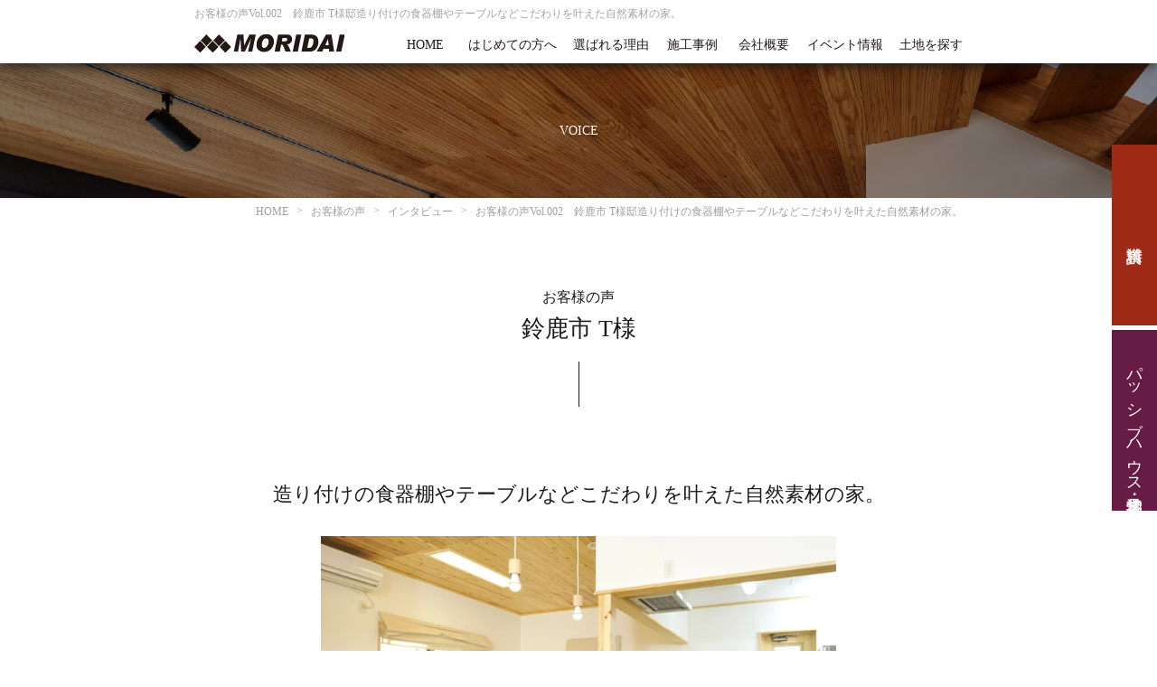

--- FILE ---
content_type: text/html; charset=UTF-8
request_url: https://www.mori-dai.com/voice/vol002/
body_size: 65683
content:
<!DOCTYPE html><html lang="ja"><head><meta http-equiv="X-UA-Compatible" content="IE=edge"><meta charset="utf-8"><meta name="viewport" content="width=device-width, initial-scale=1"><meta name="format-detection" content="telephone=no"><title>お客様の声Vol.002 鈴鹿市 T様邸造り付けの食器棚やテーブルなどこだわりを叶えた自然素材の家。 | 三重県で注文住宅,新築一戸建てなら伊賀市の森大建地産</title>
<meta name="description" content="雑誌に掲載された家を気に入り、森大建地産を知ったTさん。その後、見学会に参加して無垢の木の雰囲気が気に入ったこと、スタッフの話を聞き、自然素材を使った家が予算内で叶うことが決め手となり、トントン拍子に話が進みました。 家族の希望や好みに合わせて間取りをカスタマイズ。「食器棚やカウンター、本棚などの造り付け家具や、照明などを持ち込むことでコストダウンができ、予算内で様々なこだわりが叶って大満足です」と語ってくれました。" /> <script type="application/ld+json">{
  "@context": "https://schema.org",
  "@type": "LocalBusiness",
  "name": "森大建地産",
  "description": "三重県を中心に高気密高断熱住宅を手がける工務店",
  "url": "https://mori-dai.com/",
  "telephone": "+81-59-548-0331",
  "address": {
    "@type": "PostalAddress",
	"streetAddress": "1238",
    "addressLocality": "伊賀市猿野",
    "addressRegion": "三重県",
	"postalCode": "518-1414",
    "addressCountry": "JP"
  },
  "geo": {
    "@type": "GeoCoordinates",
  "latitude": "34.763474",
  "longitude": "136.283844"
  },
  "openingHours": "Mo-Sa 09:00-18:00",
  "priceRange": "¥¥¥"
}</script> <meta http-equiv="Content-Script-Type" content="text/javascript"><meta http-equiv="Content-Style-Type" content="text/css"><link href="https://www.mori-dai.com/new-wp/wp-content/themes/wppackage/assets/css/reset_common.css" type="text/css" rel="stylesheet"><link href="https://www.mori-dai.com/new-wp/wp-content/themes/wppackage/assets/css/content.css" type="text/css" rel="stylesheet"><link href="https://www.mori-dai.com/new-wp/wp-content/themes/wppackage/assets/css/content-style.css" type="text/css" rel="stylesheet"><meta name="description" content="雑誌に掲載された家を気に入り、森大建地産を知ったTさん。その後、見学会に参加して無垢の木の雰囲気が気に入ったこと、スタッフの話を聞き、自然素材を使った家が予算内で叶うことが決め手となり、トントン拍子に話が進みました。 家族の希望や好みに合わせて間取りをカスタマイズ。「食器棚やカウンター、本棚などの造り付け家具や、照明などを持ち込むことでコストダウンができ、予算内で様々なこだわりが叶って大満足です」と語ってくれました。" /><meta name="robots" content="max-image-preview:large" /><link rel="canonical" href="https://www.mori-dai.com/voice/vol002/" /><meta name="generator" content="All in One SEO (AIOSEO) 4.8.7" /><meta property="og:locale" content="ja_JP" /><meta property="og:site_name" content="三重県で注文住宅,新築一戸建てなら伊賀市の森大建地産 | 三重県伊賀市で注文住宅,新築一戸建てならパッシブデザインハウスの森大建地産。一流の建築家と作るパッシブデザイン住宅は、高いデザイン性と高性能を両立。三重県内で一年中快適に過ごせる新築一戸建てを注文住宅で建てるなら一度ご相談ください。" /><meta property="og:type" content="article" /><meta property="og:title" content="お客様の声Vol.002 鈴鹿市 T様邸造り付けの食器棚やテーブルなどこだわりを叶えた自然素材の家。 | 三重県で注文住宅,新築一戸建てなら伊賀市の森大建地産" /><meta property="og:description" content="雑誌に掲載された家を気に入り、森大建地産を知ったTさん。その後、見学会に参加して無垢の木の雰囲気が気に入ったこと、スタッフの話を聞き、自然素材を使った家が予算内で叶うことが決め手となり、トントン拍子に話が進みました。 家族の希望や好みに合わせて間取りをカスタマイズ。「食器棚やカウンター、本棚などの造り付け家具や、照明などを持ち込むことでコストダウンができ、予算内で様々なこだわりが叶って大満足です」と語ってくれました。" /><meta property="og:url" content="https://www.mori-dai.com/voice/vol002/" /><meta property="article:published_time" content="2015-03-05T06:57:45+00:00" /><meta property="article:modified_time" content="2022-02-21T10:41:48+00:00" /><meta name="twitter:card" content="summary" /><meta name="twitter:title" content="お客様の声Vol.002 鈴鹿市 T様邸造り付けの食器棚やテーブルなどこだわりを叶えた自然素材の家。 | 三重県で注文住宅,新築一戸建てなら伊賀市の森大建地産" /><meta name="twitter:description" content="雑誌に掲載された家を気に入り、森大建地産を知ったTさん。その後、見学会に参加して無垢の木の雰囲気が気に入ったこと、スタッフの話を聞き、自然素材を使った家が予算内で叶うことが決め手となり、トントン拍子に話が進みました。 家族の希望や好みに合わせて間取りをカスタマイズ。「食器棚やカウンター、本棚などの造り付け家具や、照明などを持ち込むことでコストダウンができ、予算内で様々なこだわりが叶って大満足です」と語ってくれました。" /> <script type="application/ld+json" class="aioseo-schema">{"@context":"https:\/\/schema.org","@graph":[{"@type":"BreadcrumbList","@id":"https:\/\/www.mori-dai.com\/voice\/vol002\/#breadcrumblist","itemListElement":[{"@type":"ListItem","@id":"https:\/\/www.mori-dai.com#listItem","position":1,"name":"\u30db\u30fc\u30e0","item":"https:\/\/www.mori-dai.com","nextItem":{"@type":"ListItem","@id":"https:\/\/www.mori-dai.com\/voice\/#listItem","name":"\u304a\u5ba2\u69d8\u306e\u58f0"}},{"@type":"ListItem","@id":"https:\/\/www.mori-dai.com\/voice\/#listItem","position":2,"name":"\u304a\u5ba2\u69d8\u306e\u58f0","item":"https:\/\/www.mori-dai.com\/voice\/","nextItem":{"@type":"ListItem","@id":"https:\/\/www.mori-dai.com\/voice_cat\/interview\/#listItem","name":"\u30a4\u30f3\u30bf\u30d3\u30e5\u30fc"},"previousItem":{"@type":"ListItem","@id":"https:\/\/www.mori-dai.com#listItem","name":"\u30db\u30fc\u30e0"}},{"@type":"ListItem","@id":"https:\/\/www.mori-dai.com\/voice_cat\/interview\/#listItem","position":3,"name":"\u30a4\u30f3\u30bf\u30d3\u30e5\u30fc","item":"https:\/\/www.mori-dai.com\/voice_cat\/interview\/","nextItem":{"@type":"ListItem","@id":"https:\/\/www.mori-dai.com\/voice\/vol002\/#listItem","name":"\u304a\u5ba2\u69d8\u306e\u58f0Vol.002\u3000\u9234\u9e7f\u5e02 T\u69d8\u90b8\u9020\u308a\u4ed8\u3051\u306e\u98df\u5668\u68da\u3084\u30c6\u30fc\u30d6\u30eb\u306a\u3069\u3053\u3060\u308f\u308a\u3092\u53f6\u3048\u305f\u81ea\u7136\u7d20\u6750\u306e\u5bb6\u3002"},"previousItem":{"@type":"ListItem","@id":"https:\/\/www.mori-dai.com\/voice\/#listItem","name":"\u304a\u5ba2\u69d8\u306e\u58f0"}},{"@type":"ListItem","@id":"https:\/\/www.mori-dai.com\/voice\/vol002\/#listItem","position":4,"name":"\u304a\u5ba2\u69d8\u306e\u58f0Vol.002\u3000\u9234\u9e7f\u5e02 T\u69d8\u90b8\u9020\u308a\u4ed8\u3051\u306e\u98df\u5668\u68da\u3084\u30c6\u30fc\u30d6\u30eb\u306a\u3069\u3053\u3060\u308f\u308a\u3092\u53f6\u3048\u305f\u81ea\u7136\u7d20\u6750\u306e\u5bb6\u3002","previousItem":{"@type":"ListItem","@id":"https:\/\/www.mori-dai.com\/voice_cat\/interview\/#listItem","name":"\u30a4\u30f3\u30bf\u30d3\u30e5\u30fc"}}]},{"@type":"Organization","@id":"https:\/\/www.mori-dai.com\/#organization","name":"\u4e09\u91cd\u770c\u3067\u6ce8\u6587\u4f4f\u5b85,\u65b0\u7bc9,\u4e00\u6238\u5efa,\u30ea\u30d5\u30a9\u30fc\u30e0\u306a\u3089\u4f0a\u8cc0\u5e02\u306e\u68ee\u5927\u5efa\u5730\u7523","description":"\u4e09\u91cd\u770c\u4f0a\u8cc0\u5e02\u3067\u6ce8\u6587\u4f4f\u5b85,\u65b0\u7bc9\u4e00\u6238\u5efa\u3066\u306a\u3089\u30d1\u30c3\u30b7\u30d6\u30c7\u30b6\u30a4\u30f3\u30cf\u30a6\u30b9\u306e\u68ee\u5927\u5efa\u5730\u7523\u3002\u4e00\u6d41\u306e\u5efa\u7bc9\u5bb6\u3068\u4f5c\u308b\u30d1\u30c3\u30b7\u30d6\u30c7\u30b6\u30a4\u30f3\u4f4f\u5b85\u306f\u3001\u9ad8\u3044\u30c7\u30b6\u30a4\u30f3\u6027\u3068\u9ad8\u6027\u80fd\u3092\u4e21\u7acb\u3002\u4e09\u91cd\u770c\u5185\u3067\u4e00\u5e74\u4e2d\u5feb\u9069\u306b\u904e\u3054\u305b\u308b\u65b0\u7bc9\u4e00\u6238\u5efa\u3066\u3092\u6ce8\u6587\u4f4f\u5b85\u3067\u5efa\u3066\u308b\u306a\u3089\u4e00\u5ea6\u3054\u76f8\u8ac7\u304f\u3060\u3055\u3044\u3002","url":"https:\/\/www.mori-dai.com\/"},{"@type":"WebPage","@id":"https:\/\/www.mori-dai.com\/voice\/vol002\/#webpage","url":"https:\/\/www.mori-dai.com\/voice\/vol002\/","name":"\u304a\u5ba2\u69d8\u306e\u58f0Vol.002 \u9234\u9e7f\u5e02 T\u69d8\u90b8\u9020\u308a\u4ed8\u3051\u306e\u98df\u5668\u68da\u3084\u30c6\u30fc\u30d6\u30eb\u306a\u3069\u3053\u3060\u308f\u308a\u3092\u53f6\u3048\u305f\u81ea\u7136\u7d20\u6750\u306e\u5bb6\u3002 | \u4e09\u91cd\u770c\u3067\u6ce8\u6587\u4f4f\u5b85,\u65b0\u7bc9\u4e00\u6238\u5efa\u3066\u306a\u3089\u4f0a\u8cc0\u5e02\u306e\u68ee\u5927\u5efa\u5730\u7523","description":"\u96d1\u8a8c\u306b\u63b2\u8f09\u3055\u308c\u305f\u5bb6\u3092\u6c17\u306b\u5165\u308a\u3001\u68ee\u5927\u5efa\u5730\u7523\u3092\u77e5\u3063\u305fT\u3055\u3093\u3002\u305d\u306e\u5f8c\u3001\u898b\u5b66\u4f1a\u306b\u53c2\u52a0\u3057\u3066\u7121\u57a2\u306e\u6728\u306e\u96f0\u56f2\u6c17\u304c\u6c17\u306b\u5165\u3063\u305f\u3053\u3068\u3001\u30b9\u30bf\u30c3\u30d5\u306e\u8a71\u3092\u805e\u304d\u3001\u81ea\u7136\u7d20\u6750\u3092\u4f7f\u3063\u305f\u5bb6\u304c\u4e88\u7b97\u5185\u3067\u53f6\u3046\u3053\u3068\u304c\u6c7a\u3081\u624b\u3068\u306a\u308a\u3001\u30c8\u30f3\u30c8\u30f3\u62cd\u5b50\u306b\u8a71\u304c\u9032\u307f\u307e\u3057\u305f\u3002 \u5bb6\u65cf\u306e\u5e0c\u671b\u3084\u597d\u307f\u306b\u5408\u308f\u305b\u3066\u9593\u53d6\u308a\u3092\u30ab\u30b9\u30bf\u30de\u30a4\u30ba\u3002\u300c\u98df\u5668\u68da\u3084\u30ab\u30a6\u30f3\u30bf\u30fc\u3001\u672c\u68da\u306a\u3069\u306e\u9020\u308a\u4ed8\u3051\u5bb6\u5177\u3084\u3001\u7167\u660e\u306a\u3069\u3092\u6301\u3061\u8fbc\u3080\u3053\u3068\u3067\u30b3\u30b9\u30c8\u30c0\u30a6\u30f3\u304c\u3067\u304d\u3001\u4e88\u7b97\u5185\u3067\u69d8\u3005\u306a\u3053\u3060\u308f\u308a\u304c\u53f6\u3063\u3066\u5927\u6e80\u8db3\u3067\u3059\u300d\u3068\u8a9e\u3063\u3066\u304f\u308c\u307e\u3057\u305f\u3002","inLanguage":"ja","isPartOf":{"@id":"https:\/\/www.mori-dai.com\/#website"},"breadcrumb":{"@id":"https:\/\/www.mori-dai.com\/voice\/vol002\/#breadcrumblist"},"image":{"@type":"ImageObject","url":"https:\/\/www.mori-dai.com\/new-wp\/wp-content\/uploads\/2015\/03\/20150305024.jpg","@id":"https:\/\/www.mori-dai.com\/voice\/vol002\/#mainImage","width":630,"height":450,"caption":"\u9234\u9e7f\u5e02\u6ce8\u6587\u4f4f\u5b85\u304a\u5ba2\u69d8\u306e\u58f0\u30c0\u30a4\u30cb\u30f3\u30b0"},"primaryImageOfPage":{"@id":"https:\/\/www.mori-dai.com\/voice\/vol002\/#mainImage"},"datePublished":"2015-03-05T06:57:45+09:00","dateModified":"2022-02-21T19:41:48+09:00"},{"@type":"WebSite","@id":"https:\/\/www.mori-dai.com\/#website","url":"https:\/\/www.mori-dai.com\/","name":"\u4e09\u91cd\u770c\u3067\u6ce8\u6587\u4f4f\u5b85,\u65b0\u7bc9\u4e00\u6238\u5efa\u3066\u306a\u3089\u4f0a\u8cc0\u5e02\u306e\u68ee\u5927\u5efa\u5730\u7523","description":"\u4e09\u91cd\u770c\u4f0a\u8cc0\u5e02\u3067\u6ce8\u6587\u4f4f\u5b85,\u65b0\u7bc9\u4e00\u6238\u5efa\u3066\u306a\u3089\u30d1\u30c3\u30b7\u30d6\u30c7\u30b6\u30a4\u30f3\u30cf\u30a6\u30b9\u306e\u68ee\u5927\u5efa\u5730\u7523\u3002\u4e00\u6d41\u306e\u5efa\u7bc9\u5bb6\u3068\u4f5c\u308b\u30d1\u30c3\u30b7\u30d6\u30c7\u30b6\u30a4\u30f3\u4f4f\u5b85\u306f\u3001\u9ad8\u3044\u30c7\u30b6\u30a4\u30f3\u6027\u3068\u9ad8\u6027\u80fd\u3092\u4e21\u7acb\u3002\u4e09\u91cd\u770c\u5185\u3067\u4e00\u5e74\u4e2d\u5feb\u9069\u306b\u904e\u3054\u305b\u308b\u65b0\u7bc9\u4e00\u6238\u5efa\u3066\u3092\u6ce8\u6587\u4f4f\u5b85\u3067\u5efa\u3066\u308b\u306a\u3089\u4e00\u5ea6\u3054\u76f8\u8ac7\u304f\u3060\u3055\u3044\u3002","inLanguage":"ja","publisher":{"@id":"https:\/\/www.mori-dai.com\/#organization"}}]}</script> <link rel='stylesheet' id='tsvg-block-css-css'  href='https://www.mori-dai.com/new-wp/wp-content/plugins/gallery-videos/admin/css/tsvg-block.css?ver=2.4.8' type='text/css' media='all' /><link rel='stylesheet' id='structured-content-frontend-css'  href='https://www.mori-dai.com/new-wp/wp-content/plugins/structured-content/dist/blocks.style.build.css?ver=1.7.0' type='text/css' media='all' /><style id='global-styles-inline-css' type='text/css'>body{--wp--preset--color--black: #000000;--wp--preset--color--cyan-bluish-gray: #abb8c3;--wp--preset--color--white: #ffffff;--wp--preset--color--pale-pink: #f78da7;--wp--preset--color--vivid-red: #cf2e2e;--wp--preset--color--luminous-vivid-orange: #ff6900;--wp--preset--color--luminous-vivid-amber: #fcb900;--wp--preset--color--light-green-cyan: #7bdcb5;--wp--preset--color--vivid-green-cyan: #00d084;--wp--preset--color--pale-cyan-blue: #8ed1fc;--wp--preset--color--vivid-cyan-blue: #0693e3;--wp--preset--color--vivid-purple: #9b51e0;--wp--preset--gradient--vivid-cyan-blue-to-vivid-purple: linear-gradient(135deg,rgba(6,147,227,1) 0%,rgb(155,81,224) 100%);--wp--preset--gradient--light-green-cyan-to-vivid-green-cyan: linear-gradient(135deg,rgb(122,220,180) 0%,rgb(0,208,130) 100%);--wp--preset--gradient--luminous-vivid-amber-to-luminous-vivid-orange: linear-gradient(135deg,rgba(252,185,0,1) 0%,rgba(255,105,0,1) 100%);--wp--preset--gradient--luminous-vivid-orange-to-vivid-red: linear-gradient(135deg,rgba(255,105,0,1) 0%,rgb(207,46,46) 100%);--wp--preset--gradient--very-light-gray-to-cyan-bluish-gray: linear-gradient(135deg,rgb(238,238,238) 0%,rgb(169,184,195) 100%);--wp--preset--gradient--cool-to-warm-spectrum: linear-gradient(135deg,rgb(74,234,220) 0%,rgb(151,120,209) 20%,rgb(207,42,186) 40%,rgb(238,44,130) 60%,rgb(251,105,98) 80%,rgb(254,248,76) 100%);--wp--preset--gradient--blush-light-purple: linear-gradient(135deg,rgb(255,206,236) 0%,rgb(152,150,240) 100%);--wp--preset--gradient--blush-bordeaux: linear-gradient(135deg,rgb(254,205,165) 0%,rgb(254,45,45) 50%,rgb(107,0,62) 100%);--wp--preset--gradient--luminous-dusk: linear-gradient(135deg,rgb(255,203,112) 0%,rgb(199,81,192) 50%,rgb(65,88,208) 100%);--wp--preset--gradient--pale-ocean: linear-gradient(135deg,rgb(255,245,203) 0%,rgb(182,227,212) 50%,rgb(51,167,181) 100%);--wp--preset--gradient--electric-grass: linear-gradient(135deg,rgb(202,248,128) 0%,rgb(113,206,126) 100%);--wp--preset--gradient--midnight: linear-gradient(135deg,rgb(2,3,129) 0%,rgb(40,116,252) 100%);--wp--preset--duotone--dark-grayscale: url('#wp-duotone-dark-grayscale');--wp--preset--duotone--grayscale: url('#wp-duotone-grayscale');--wp--preset--duotone--purple-yellow: url('#wp-duotone-purple-yellow');--wp--preset--duotone--blue-red: url('#wp-duotone-blue-red');--wp--preset--duotone--midnight: url('#wp-duotone-midnight');--wp--preset--duotone--magenta-yellow: url('#wp-duotone-magenta-yellow');--wp--preset--duotone--purple-green: url('#wp-duotone-purple-green');--wp--preset--duotone--blue-orange: url('#wp-duotone-blue-orange');--wp--preset--font-size--small: 13px;--wp--preset--font-size--medium: 20px;--wp--preset--font-size--large: 36px;--wp--preset--font-size--x-large: 42px;}.has-black-color{color: var(--wp--preset--color--black) !important;}.has-cyan-bluish-gray-color{color: var(--wp--preset--color--cyan-bluish-gray) !important;}.has-white-color{color: var(--wp--preset--color--white) !important;}.has-pale-pink-color{color: var(--wp--preset--color--pale-pink) !important;}.has-vivid-red-color{color: var(--wp--preset--color--vivid-red) !important;}.has-luminous-vivid-orange-color{color: var(--wp--preset--color--luminous-vivid-orange) !important;}.has-luminous-vivid-amber-color{color: var(--wp--preset--color--luminous-vivid-amber) !important;}.has-light-green-cyan-color{color: var(--wp--preset--color--light-green-cyan) !important;}.has-vivid-green-cyan-color{color: var(--wp--preset--color--vivid-green-cyan) !important;}.has-pale-cyan-blue-color{color: var(--wp--preset--color--pale-cyan-blue) !important;}.has-vivid-cyan-blue-color{color: var(--wp--preset--color--vivid-cyan-blue) !important;}.has-vivid-purple-color{color: var(--wp--preset--color--vivid-purple) !important;}.has-black-background-color{background-color: var(--wp--preset--color--black) !important;}.has-cyan-bluish-gray-background-color{background-color: var(--wp--preset--color--cyan-bluish-gray) !important;}.has-white-background-color{background-color: var(--wp--preset--color--white) !important;}.has-pale-pink-background-color{background-color: var(--wp--preset--color--pale-pink) !important;}.has-vivid-red-background-color{background-color: var(--wp--preset--color--vivid-red) !important;}.has-luminous-vivid-orange-background-color{background-color: var(--wp--preset--color--luminous-vivid-orange) !important;}.has-luminous-vivid-amber-background-color{background-color: var(--wp--preset--color--luminous-vivid-amber) !important;}.has-light-green-cyan-background-color{background-color: var(--wp--preset--color--light-green-cyan) !important;}.has-vivid-green-cyan-background-color{background-color: var(--wp--preset--color--vivid-green-cyan) !important;}.has-pale-cyan-blue-background-color{background-color: var(--wp--preset--color--pale-cyan-blue) !important;}.has-vivid-cyan-blue-background-color{background-color: var(--wp--preset--color--vivid-cyan-blue) !important;}.has-vivid-purple-background-color{background-color: var(--wp--preset--color--vivid-purple) !important;}.has-black-border-color{border-color: var(--wp--preset--color--black) !important;}.has-cyan-bluish-gray-border-color{border-color: var(--wp--preset--color--cyan-bluish-gray) !important;}.has-white-border-color{border-color: var(--wp--preset--color--white) !important;}.has-pale-pink-border-color{border-color: var(--wp--preset--color--pale-pink) !important;}.has-vivid-red-border-color{border-color: var(--wp--preset--color--vivid-red) !important;}.has-luminous-vivid-orange-border-color{border-color: var(--wp--preset--color--luminous-vivid-orange) !important;}.has-luminous-vivid-amber-border-color{border-color: var(--wp--preset--color--luminous-vivid-amber) !important;}.has-light-green-cyan-border-color{border-color: var(--wp--preset--color--light-green-cyan) !important;}.has-vivid-green-cyan-border-color{border-color: var(--wp--preset--color--vivid-green-cyan) !important;}.has-pale-cyan-blue-border-color{border-color: var(--wp--preset--color--pale-cyan-blue) !important;}.has-vivid-cyan-blue-border-color{border-color: var(--wp--preset--color--vivid-cyan-blue) !important;}.has-vivid-purple-border-color{border-color: var(--wp--preset--color--vivid-purple) !important;}.has-vivid-cyan-blue-to-vivid-purple-gradient-background{background: var(--wp--preset--gradient--vivid-cyan-blue-to-vivid-purple) !important;}.has-light-green-cyan-to-vivid-green-cyan-gradient-background{background: var(--wp--preset--gradient--light-green-cyan-to-vivid-green-cyan) !important;}.has-luminous-vivid-amber-to-luminous-vivid-orange-gradient-background{background: var(--wp--preset--gradient--luminous-vivid-amber-to-luminous-vivid-orange) !important;}.has-luminous-vivid-orange-to-vivid-red-gradient-background{background: var(--wp--preset--gradient--luminous-vivid-orange-to-vivid-red) !important;}.has-very-light-gray-to-cyan-bluish-gray-gradient-background{background: var(--wp--preset--gradient--very-light-gray-to-cyan-bluish-gray) !important;}.has-cool-to-warm-spectrum-gradient-background{background: var(--wp--preset--gradient--cool-to-warm-spectrum) !important;}.has-blush-light-purple-gradient-background{background: var(--wp--preset--gradient--blush-light-purple) !important;}.has-blush-bordeaux-gradient-background{background: var(--wp--preset--gradient--blush-bordeaux) !important;}.has-luminous-dusk-gradient-background{background: var(--wp--preset--gradient--luminous-dusk) !important;}.has-pale-ocean-gradient-background{background: var(--wp--preset--gradient--pale-ocean) !important;}.has-electric-grass-gradient-background{background: var(--wp--preset--gradient--electric-grass) !important;}.has-midnight-gradient-background{background: var(--wp--preset--gradient--midnight) !important;}.has-small-font-size{font-size: var(--wp--preset--font-size--small) !important;}.has-medium-font-size{font-size: var(--wp--preset--font-size--medium) !important;}.has-large-font-size{font-size: var(--wp--preset--font-size--large) !important;}.has-x-large-font-size{font-size: var(--wp--preset--font-size--x-large) !important;}</style><link rel='stylesheet' id='font-awesome-css'  href='https://www.mori-dai.com/new-wp/wp-content/plugins/arconix-shortcodes/includes/css/font-awesome.min.css?ver=4.6.3' type='text/css' media='all' /><link rel='stylesheet' id='arconix-shortcodes-css'  href='https://www.mori-dai.com/new-wp/wp-content/plugins/arconix-shortcodes/includes/css/arconix-shortcodes.min.css?ver=2.1.7' type='text/css' media='all' /><link rel='stylesheet' id='tsvg-fonts-css'  href='https://www.mori-dai.com/new-wp/wp-content/plugins/gallery-videos/public/css/tsvg-fonts.css?ver=2.4.8' type='text/css' media='all' /><link rel='stylesheet' id='responsive-lightbox-swipebox-css'  href='https://www.mori-dai.com/new-wp/wp-content/plugins/responsive-lightbox/assets/swipebox/swipebox.min.css?ver=2.5.0' type='text/css' media='all' /><link rel='stylesheet' id='fancybox-css'  href='https://www.mori-dai.com/new-wp/wp-content/plugins/easy-fancybox/fancybox/1.5.4/jquery.fancybox.min.css?ver=5.9' type='text/css' media='screen' /><style id='fancybox-inline-css' type='text/css'>#fancybox-outer{background:#ffffff}#fancybox-content{background:#ffffff;border-color:#ffffff;color:#000000;}#fancybox-title,#fancybox-title-float-main{color:#fff}</style> <script type='text/javascript' src='https://www.mori-dai.com/new-wp/wp-includes/js/jquery/jquery.min.js?ver=3.6.0' id='jquery-core-js'></script> <script type='text/javascript' src='https://www.mori-dai.com/new-wp/wp-includes/js/jquery/jquery-migrate.min.js?ver=3.3.2' id='jquery-migrate-js'></script> <script type='text/javascript' src='https://www.mori-dai.com/new-wp/wp-content/plugins/responsive-lightbox/assets/swipebox/jquery.swipebox.min.js?ver=2.5.0' id='responsive-lightbox-swipebox-js'></script> <script type='text/javascript' src='https://www.mori-dai.com/new-wp/wp-includes/js/underscore.min.js?ver=1.13.1' id='underscore-js'></script> <script type='text/javascript' src='https://www.mori-dai.com/new-wp/wp-content/plugins/responsive-lightbox/assets/infinitescroll/infinite-scroll.pkgd.min.js?ver=5.9' id='responsive-lightbox-infinite-scroll-js'></script> <script type='text/javascript' id='responsive-lightbox-js-before'>var rlArgs = {"script":"swipebox","selector":"lightbox","customEvents":"","activeGalleries":true,"animation":true,"hideCloseButtonOnMobile":false,"removeBarsOnMobile":false,"hideBars":true,"hideBarsDelay":5000,"videoMaxWidth":1080,"useSVG":true,"loopAtEnd":false,"woocommerce_gallery":false,"ajaxurl":"https:\/\/www.mori-dai.com\/new-wp\/wp-admin\/admin-ajax.php","nonce":"10c6446cc5","preview":false,"postId":1557,"scriptExtension":false};</script> <script type='text/javascript' src='https://www.mori-dai.com/new-wp/wp-content/plugins/responsive-lightbox/js/front.js?ver=2.5.0' id='responsive-lightbox-js'></script> <link rel='stylesheet' id='15773-css' href='//www.mori-dai.com/new-wp/wp-content/uploads/custom-css-js/15773.css?v=3844' type="text/css" media='all' /><link rel="llms-sitemap" href="https://www.mori-dai.com/llms.txt" /><style type="text/css" id="wp-custom-css">/* エムブレイン */
.main-wrapper-conversion-box-body-box-bnr.owners_bnr img {
	width:100%;
	
}

@media screen and (min-width: 1301px) {
.main-wrapper-passive {
    background-size: cover !important;
}
}

@media screen and (min-width: 341px) and (max-width: 375px) {
.main-wrapper-passive {
    background-size: cover !important;
}
}

@media screen and (min-width: 376px) and (max-width: 750px) {
.main-wrapper-passive {
    background-size: cover !important;
}
}

@media screen and (min-width: 951px) and (max-width: 1300px) {
.main-wrapper-passive {
    background-size: cover !important;
}
}</style><link href="https://www.mori-dai.com/new-wp/wp-content/themes/wppackage/assets/css/add-style.css" type="text/css" rel="stylesheet">  <script>(function(w,d,s,l,i){w[l]=w[l]||[];w[l].push({'gtm.start':
new Date().getTime(),event:'gtm.js'});var f=d.getElementsByTagName(s)[0],
j=d.createElement(s),dl=l!='dataLayer'?'&l='+l:'';j.async=true;j.src=
'https://www.googletagmanager.com/gtm.js?id='+i+dl;f.parentNode.insertBefore(j,f);
})(window,document,'script','dataLayer','GTM-WBH43D3');</script>  
 <script>(function(w,d,s,l,i){w[l]=w[l]||[];w[l].push({'gtm.start':
new Date().getTime(),event:'gtm.js'});var f=d.getElementsByTagName(s)[0],
j=d.createElement(s),dl=l!='dataLayer'?'&l='+l:'';j.async=true;j.src=
'https://www.googletagmanager.com/gtm.js?id='+i+dl;f.parentNode.insertBefore(j,f);
})(window,document,'script','dataLayer','GTM-NZ63J7VW');</script>    <script>(function(i,s,o,g,r,a,m){i['GoogleAnalyticsObject']=r;i[r]=i[r]||function(){
(i[r].q=i[r].q||[]).push(arguments)},i[r].l=1*new Date();a=s.createElement(o),
m=s.getElementsByTagName(o)[0];a.async=1;a.src=g;m.parentNode.insertBefore(a,m)
})(window,document,'script','//www.google-analytics.com/analytics.js','ga');
ga('create', 'UA-3184361-1', 'auto');
ga('send', 'pageview');</script>  
 <script async src="https://www.googletagmanager.com/gtag/js?id=G-76JTPYGF3V"></script> <script>window.dataLayer = window.dataLayer || [];
  function gtag(){dataLayer.push(arguments);}
  gtag('js', new Date());

  gtag('config', 'G-76JTPYGF3V');</script>  
 <script src="https://www.mori-dai.com/new-wp/wp-content/themes/wppackage/assets/js/common.js"></script>  <script>jQuery(function ($) {
  $(window).on('load',function() {
    $('body').removeClass('preload');
  });
});</script>    <script>(function(w,d,s,l,i){w[l]=w[l]||[];w[l].push({'gtm.start':
new Date().getTime(),event:'gtm.js'});var f=d.getElementsByTagName(s)[0],
j=d.createElement(s),dl=l!='dataLayer'?'&l='+l:'';j.async=true;j.src=
'https://www.googletagmanager.com/gtm.js?id='+i+dl;f.parentNode.insertBefore(j,f);
})(window,document,'script','dataLayer','GTM-WV6X9WDP');</script> </head><body id="voice" class="voice-template-default single single-voice postid-1557 single-format-standard inside preload" ontouchstart=""> <noscript><iframe src="https://www.googletagmanager.com/ns.html?id=GTM-WBH43D3"
height="0" width="0" style="display:none;visibility:hidden"></iframe></noscript> <noscript><iframe src="https://www.googletagmanager.com/ns.html?id=GTM-NZ63J7VW"
height="0" width="0" style="display:none;visibility:hidden"></iframe></noscript> <noscript><iframe src="https://www.googletagmanager.com/ns.html?id=GTM-WV6X9WDP"
height="0" width="0" style="display:none;visibility:hidden"></iframe></noscript><div id="body-inner" class="vol002"><header><div class="header-wrapper"><div class="header-wrapper-top"><div class="header-wrapper-top-box"><div class="header-wrapper-top-box-01"><div class="header-wrapper-top-box-01-message"><h1> お客様の声Vol.002　鈴鹿市 T様邸造り付けの食器棚やテーブルなどこだわりを叶えた自然素材の家。</h1></div></div><div class="header-wrapper-top-box-02"><div class="header-wrapper-top-box-02-logo"><div class="header-wrapper-top-box-02-logo-title"> <a href="https://www.mori-dai.com"> <picture> <source media="(max-width: 750px)" srcset="https://www.mori-dai.com/new-wp/wp-content/themes/wppackage/assets/img/common/img_common_logo02.svg" alt="三重県で注文住宅,新築一戸建てなら伊賀市の森大建地産"> <img data-skip-lazy src="https://www.mori-dai.com/new-wp/wp-content/themes/wppackage/assets/img/common/img_common_logo02.svg" alt="三重県で注文住宅,新築一戸建てなら伊賀市の森大建地産" width="166" height="20"> </picture> </a></div></div><div class="header-wrapper-top-box-02-gnavi"><nav><ul><li><a href="https://www.mori-dai.com/">HOME</a></li><li><a href="https://www.mori-dai.com/visitor/">はじめての方へ</a></li><li><a href="https://www.mori-dai.com/reason/">選ばれる理由</a></li><li><a href="https://www.mori-dai.com/product/">施工事例</a></li><li><a href="https://www.mori-dai.com/company/">会社概要</a></li><li><a href="https://www.mori-dai.com/event/">イベント情報</a></li><li><a href="https://www.mori-dai.com/tochi/">土地を探す</a></li></ul></nav></div></div><div class="header-wrapper-top-box-gnavi-sp"><div class="header-wrapper-top-box-gnavi-sp-action"> <span></span> <span></span> <span></span></div><div class="header-wrapper-top-box-gnavi-sp-box"><div class="header-wrapper-top-box-gnavi-sp-box-menu"><nav><ul><li> <span> <a href="https://www.mori-dai.com"> ホーム </a> </span></li><li> <span> <a href="https://www.mori-dai.com/visitor/"> はじめての方へ </a> </span></li><li><dl><dt> <a href="https://www.mori-dai.com/reason/"> 選ばれる理由 </a> <i></i></dt><dd><ul><li> <a href="https://www.mori-dai.com/reason/reason-calculation/"> 性能とデザインの両立 </a></li><li> <a href="https://www.mori-dai.com/reason/reason-design/"> 暮らしのデザイン </a></li><li> <a href="https://www.mori-dai.com/reason/reason-cost/"> トータルコスト </a></li></ul></dd></dl></li><li> <span> <a href="https://www.mori-dai.com/flow/"> 家づくりの流れ </a> </span></li><li> <span> <a href="https://www.mori-dai.com/takumi/"> 住まいの匠たち </a> </span></li><li> <span> <a href="https://www.mori-dai.com/technology/"> 高性能住宅 </a> </span></li><li> <span> <a href="https://www.mori-dai.com/taishin/"> 耐震等級3 </a> </span></li><li> <span> <a href="https://www.mori-dai.com/dannetsu/"> 断熱性能 </a> </span></li><li> <span> <a href="https://www.mori-dai.com/warranty/"> あんしん保証 </a> </span></li><li> <span> <a href="https://www.mori-dai.com/support/"> アフターサポート </a> </span></li><li><dl><dt> <a class="link-none" href="https://www.mori-dai.com"> 森大建地産について </a> <i></i></dt><dd><ul><li> <a href="https://www.mori-dai.com/company/"> 会社概要 </a></li><li> <a href="https://www.mori-dai.com/staff/"> スタッフ紹介 </a></li><li> <a href="https://www.mori-dai.com/media/"> メディア掲載・受賞履歴 </a></li></ul></dd></dl></li><li><dl><dt> <a class="link-none" href="https://www.mori-dai.com"> パッシブデザインハウス </a> <i></i></dt><dd><ul><li> <a href="https://www.mori-dai.com/passive/"> パッシブデザインハウスとは </a></li><li> <a href="https://www.mori-dai.com/passivedesign/"> パッシブハウスの5つのデザイン </a></li><li> <a href="https://www.mori-dai.com/merit/"> パッシブハウスの魅力 </a></li><li> <a href="https://www.mori-dai.com/architect/"> 建築家とつくるパッシブデザイン住宅 </a></li><li> <a href="https://www.mori-dai.com/modelhouse/"> 常設モデルハウス </a></li></ul></dd></dl></li><li><dl><dt> <a class="link-none" href="https://www.mori-dai.com"> インフォメーション </a> <i></i></dt><dd><ul><li> <a href="https://www.mori-dai.com/product/"> 施工事例 </a></li><li> <a href="https://www.mori-dai.com/voice/"> お客様の声 </a></li><li> <a href="https://www.mori-dai.com/event/"> イベント情報 </a></li><li> <a href="https://www.mori-dai.com/news/"> お知らせ </a></li><li> <a href="https://www.mori-dai.com/column/"> 建築コラム </a></li><li> <a href="https://www.mori-dai.com/youtube/"> 動画一覧 </a></li><li> <a href="https://www.mori-dai.com/land/"> 土地探しについて </a></li><li> <a href="https://www.mori-dai.com/tochi/"> 土地を探す </a></li><li> <a href="https://www.mori-dai.com/faq/"> よくある質問 </a></li><li> <a href="https://www.mori-dai.com/consultation/"> 無料相談・モデルハウス見学のお申込み </a></li><li> <a href="https://www.mori-dai.com/guidebook/"> 資料請求 </a></li><li> <a href="https://page.line.me/xat.0000104515.vji?openQrModal=true" target="_blank" rel="nofollow"> LINE登録 </a></li></ul></dd></dl></li><li> <span> <a href="https://www.mori-dai.com/policy/"> プライバシーポリシー </a> </span></li><li> <span> <a href="https://www.mori-dai.com/sitemap/"> サイトマップ </a> </span></li></ul></nav></div></div></div></div></div></div></header><div class="wrapper"><section class="mv"><div class="mv-wrapper"><div class="mv-wrapper-box"><div class="mv-wrapper-box-title"> <span>VOICE</span></div><div class="mv-wrapper-box-bg"><div class="mv-wrapper-box-bg-img"> <picture> <source media="(max-width: 480px)" srcset="https://www.mori-dai.com/new-wp/wp-content/themes/wppackage/assets/img/common/img_common_mv01-sp.jpg"> <img data-skip-lazy alt="三重県で注文住宅や新築一戸建てを建てるなら森大建地産" src="https://www.mori-dai.com/new-wp/wp-content/themes/wppackage/assets/img/common/img_common_mv01.jpg" width="1425" height="178"> </picture></div></div></div></div></section><div class="mv-wrapper-breadcrumb-wrapper"><nav class="gi-breadcrumbs"><ol class="gi-breadcrumbs__list" itemscope itemtype="http://schema.org/BreadcrumbList"><li class="gi-breadcrumbs__item" itemprop="itemListElement" itemscope itemtype="http://schema.org/ListItem"><a class="gi-breadcrumbs__link" href="https://www.mori-dai.com/" itemprop="item"><span itemprop="name">HOME</span></a><meta itemprop="position" content="1"></li><li class="gi-breadcrumbs__item" itemprop="itemListElement" itemscope itemtype="http://schema.org/ListItem"><a class="gi-breadcrumbs__link" href="https://www.mori-dai.com/voice/" itemprop="item"><span itemprop="name">お客様の声</span></a><meta itemprop="position" content="2"></li><li class="gi-breadcrumbs__item" itemprop="itemListElement" itemscope itemtype="http://schema.org/ListItem"><a class="gi-breadcrumbs__link" href="https://www.mori-dai.com/voice_cat/interview/" itemprop="item"><span itemprop="name">インタビュー</span></a><meta itemprop="position" content="3"></li><li class="gi-breadcrumbs__item" itemprop="itemListElement" itemscope itemtype="http://schema.org/ListItem"><a class="gi-breadcrumbs__link" href="https://www.mori-dai.com/voice/vol002/" itemprop="item"><span itemprop="name">お客様の声Vol.002　鈴鹿市 T様邸造り付けの食器棚やテーブルなどこだわりを叶えた自然素材の家。</span></a><meta itemprop="position" content="4"></li></ol></nav></div><div class="wrapper-conversion"><div class="wrapper-conversion-box"><ul><li class="li_index"> <a href="#"> TOP </a></li><li class="li_reserve"> <a href="https://www.mori-dai.com/guidebook/ "> 資料請求 </a></li><li class="li_consultation"> <a href="https://www.mori-dai.com/consultation/"> パッシブハウス見学・住宅相談 </a></li></ul></div></div><section class="content"><div class="content-wrapper"><main><div class="main-wrapper"><article class="main-wrapper-article"><div class="main-wrapper-single-02"><div class="main-wrapper-single-02-header"><div class="main-wrapper-single-02-header-box"><div class="main-wrapper-single-02-header-box-title"><h2> <span> お客様の声 </span> <span> 鈴鹿市 T様 </span></h2></div></div></div><div class="main-wrapper-single-02-body"><div class="main-wrapper-single-02-body-box"><div class="main-wrapper-single-02-body-box-title"><h3> 造り付けの食器棚やテーブルなどこだわりを叶えた自然素材の家。</h3></div><div class="main-wrapper-single-02-body-box-thumb"><div class="main-wrapper-single-02-body-box-thumb-img"> <img src="https://www.mori-dai.com/new-wp/wp-content/uploads/2015/03/20150305024.jpg" alt=""></div><div class="main-wrapper-single-02-body-box-thumb-message"><p>雑誌に掲載された森大建地産の施工例の間取りをベースにし、家族の希望や好みに合わせてカスタマイズしていきました。<br /> 「食器棚やカウンター、本棚などの造り付け家具や、照明などを持ち込むことでコストダウンも実現。お施主様のこだわりを叶えた自然素材の家です。</p></div></div><div class="main-wrapper-single-02-body-box-voice"><div class="main-wrapper-single-02-body-box-voice-title"><h4> お施主様の声</h4></div><div class="main-wrapper-single-02-body-box-voice-box"><div class="main-wrapper-single-02-body-box-voice-box-message"><p>雑誌に掲載された家を気に入り、森大建地産を知ったTさん。その後、見学会に参加して無垢の木の雰囲気が気に入ったこと、スタッフの話を聞き、自然素材を使った家が予算内で叶うことが決め手となり、トントン拍子に話が進みました。</p><p>家族の希望や好みに合わせて間取りをカスタマイズ。「食器棚やカウンター、本棚などの造り付け家具や、照明などを持ち込むことでコストダウンができ、予算内で様々なこだわりが叶って大満足です」と語ってくれました。</p></div><div class="main-wrapper-single-02-body-box-voice-box-thumb"> <img src="https://www.mori-dai.com/new-wp/wp-content/uploads/2015/03/201503050651.jpg" alt=""></div></div></div><div class="main-wrapper-single-02-body-box-point"><div class="main-wrapper-single-02-body-box-point-title"><h4> こだわりポイント</h4></div><div class="main-wrapper-single-02-body-box-point-box"><div class="arconix-column-one-third"> <img loading="lazy" src="https://www.mori-dai.com/new-wp/wp-content/uploads/2015/03/20150305022-214x300.jpg" alt="三重県の注文住宅 鈴鹿市注文住宅お客様の声玄関" width="214" height="300" class="aligncenter size-medium wp-image-1559" />自然素材のやさしい雰囲気に、和のテイストの玄関ドアや照明がマッチ。床は無垢のパイン材を採用。<br /> <img loading="lazy" src="https://www.mori-dai.com/new-wp/wp-content/uploads/2015/03/20150305027-300x214.jpg" alt="三重県の注文住宅 鈴鹿市注文住宅お客様の声外観鈴鹿市注文住宅お客様の声居室" width="300" height="214" class="aligncenter size-medium wp-image-1564" />造り付けの本棚とカウンターがある書斎と、ウォークインクロゼットが併設された寝室。<br /></div><div class="arconix-column-one-third"> <img loading="lazy" src="https://www.mori-dai.com/new-wp/wp-content/uploads/2015/03/20150305023-300x214.jpg" alt="三重県の注文住宅 鈴鹿市注文住宅お客様の声LDK" width="300" height="214" class="aligncenter size-medium wp-image-1560" />杉の羽目板がアクセントになった吹き抜けで明るいリビング。<br /> <img loading="lazy" src="https://www.mori-dai.com/new-wp/wp-content/uploads/2015/03/201503050641-300x214.jpg" alt="三重県の注文住宅 手形" width="300" height="214" class="aligncenter size-medium wp-image-2218" />漆喰の壁には家族の手形も残して記念にしていただきました。<br /></div><div class="arconix-column-one-third arconix-column-last"> <img loading="lazy" src="https://www.mori-dai.com/new-wp/wp-content/uploads/2015/03/20150305025-214x300.jpg" alt="三重県の注文住宅 鈴鹿市注文住宅お客様の声キッチン" width="214" height="300" class="aligncenter size-medium wp-image-1562" />チーク材を使ったオリジナル手作りキッチンや造作家具の食器棚でやさしい雰囲気のキッチン。大きな無垢のカウンターテーブルは同社で木材を加工して製作した。造作家具は室内のトーンが揃うのも魅力。<br /></div><div style="clear:both;"></div></div></div><div class="main-wrapper-single-02-body-box-gallery"><div class="main-wrapper-single-02-body-box-gallery-title"><h4> フォトギャラリー</h4></div><div class="main-wrapper-single-02-body-box-gallery-box"><style type="text/css">#gallery-1 {
				margin: auto;
			}
			#gallery-1 .gallery-item {
				float: left;
				margin-top: 10px;
				text-align: center;
				width: 20%;
			}
			#gallery-1 img {
				border: 2px solid #cfcfcf;
			}
			#gallery-1 .gallery-caption {
				margin-left: 0;
			}
			/* see gallery_shortcode() in wp-includes/media.php */</style><div id='gallery-1' class='gallery galleryid-1557 gallery-columns-5 gallery-size-thumbnail'><dl class='gallery-item'><dt class='gallery-icon landscape'> <a href='https://www.mori-dai.com/new-wp/wp-content/uploads/2015/03/20150305021.jpg' title="" data-rl_title="" class="rl-gallery-link" data-rl_caption="" data-rel="lightbox-gallery-1"><img width="150" height="150" src="https://www.mori-dai.com/new-wp/wp-content/uploads/2015/03/20150305021-150x150.jpg" class="attachment-thumbnail size-thumbnail" alt="鈴鹿市注文住宅お客様の声外観" loading="lazy" /></a></dt></dl><dl class='gallery-item'><dt class='gallery-icon portrait'> <a href='https://www.mori-dai.com/new-wp/wp-content/uploads/2015/03/20150305022.jpg' title="" data-rl_title="" class="rl-gallery-link" data-rl_caption="" data-rel="lightbox-gallery-1"><img width="150" height="150" src="https://www.mori-dai.com/new-wp/wp-content/uploads/2015/03/20150305022-150x150.jpg" class="attachment-thumbnail size-thumbnail" alt="鈴鹿市注文住宅お客様の声玄関" loading="lazy" /></a></dt></dl><dl class='gallery-item'><dt class='gallery-icon landscape'> <a href='https://www.mori-dai.com/new-wp/wp-content/uploads/2015/03/20150305023.jpg' title="" data-rl_title="" class="rl-gallery-link" data-rl_caption="" data-rel="lightbox-gallery-1"><img width="150" height="150" src="https://www.mori-dai.com/new-wp/wp-content/uploads/2015/03/20150305023-150x150.jpg" class="attachment-thumbnail size-thumbnail" alt="鈴鹿市注文住宅お客様の声LDK" loading="lazy" /></a></dt></dl><dl class='gallery-item'><dt class='gallery-icon landscape'> <a href='https://www.mori-dai.com/new-wp/wp-content/uploads/2015/03/20150305024.jpg' title="" data-rl_title="" class="rl-gallery-link" data-rl_caption="" data-rel="lightbox-gallery-1"><img width="150" height="150" src="https://www.mori-dai.com/new-wp/wp-content/uploads/2015/03/20150305024-150x150.jpg" class="attachment-thumbnail size-thumbnail" alt="鈴鹿市注文住宅お客様の声ダイニング" loading="lazy" /></a></dt></dl><dl class='gallery-item'><dt class='gallery-icon portrait'> <a href='https://www.mori-dai.com/new-wp/wp-content/uploads/2015/03/20150305025.jpg' title="" data-rl_title="" class="rl-gallery-link" data-rl_caption="" data-rel="lightbox-gallery-1"><img width="150" height="150" src="https://www.mori-dai.com/new-wp/wp-content/uploads/2015/03/20150305025-150x150.jpg" class="attachment-thumbnail size-thumbnail" alt="鈴鹿市注文住宅お客様の声キッチン" loading="lazy" /></a></dt></dl><br style="clear: both" /><dl class='gallery-item'><dt class='gallery-icon portrait'> <a href='https://www.mori-dai.com/new-wp/wp-content/uploads/2015/03/20150305026.jpg' title="" data-rl_title="" class="rl-gallery-link" data-rl_caption="" data-rel="lightbox-gallery-1"><img width="150" height="150" src="https://www.mori-dai.com/new-wp/wp-content/uploads/2015/03/20150305026-150x150.jpg" class="attachment-thumbnail size-thumbnail" alt="鈴鹿市注文住宅お客様の声吹き抜け" loading="lazy" /></a></dt></dl><dl class='gallery-item'><dt class='gallery-icon landscape'> <a href='https://www.mori-dai.com/new-wp/wp-content/uploads/2015/03/20150305027.jpg' title="" data-rl_title="" class="rl-gallery-link" data-rl_caption="" data-rel="lightbox-gallery-1"><img width="150" height="150" src="https://www.mori-dai.com/new-wp/wp-content/uploads/2015/03/20150305027-150x150.jpg" class="attachment-thumbnail size-thumbnail" alt="鈴鹿市注文住宅お客様の声外観鈴鹿市注文住宅お客様の声居室" loading="lazy" /></a></dt></dl><dl class='gallery-item'><dt class='gallery-icon landscape'> <a href='https://www.mori-dai.com/new-wp/wp-content/uploads/2015/03/20150305028.jpg' title="" data-rl_title="" class="rl-gallery-link" data-rl_caption="" data-rel="lightbox-gallery-1"><img width="150" height="150" src="https://www.mori-dai.com/new-wp/wp-content/uploads/2015/03/20150305028-150x150.jpg" class="attachment-thumbnail size-thumbnail" alt="鈴鹿市注文住宅お客様の声居室" loading="lazy" /></a></dt></dl><dl class='gallery-item'><dt class='gallery-icon portrait'> <a href='https://www.mori-dai.com/new-wp/wp-content/uploads/2015/03/20150305029.jpg' title="" data-rl_title="" class="rl-gallery-link" data-rl_caption="" data-rel="lightbox-gallery-1"><img width="150" height="150" src="https://www.mori-dai.com/new-wp/wp-content/uploads/2015/03/20150305029-150x150.jpg" class="attachment-thumbnail size-thumbnail" alt="鈴鹿市注文住宅お客様の声家事室" loading="lazy" /></a></dt></dl> <br style='clear: both' /></div></div></div></div></div><div class="main-wrapper-single-02-footer"><div class="main-wrapper-single-02-footer-box"><div class="main-wrapper-single-02-footer-box-navi"><ul><li><div class="main-wrapper-single-02-footer-box-navi-prev btn-04-01"> <a href="https://www.mori-dai.com/voice/vol003/" rel="next">四日市市 F様</a></div></li><li><div class="main-wrapper-single-02-footer-box-navi-next btn-04-02"> <a href="https://www.mori-dai.com/voice/vol001/" rel="prev">松阪市 N様</a></div></li></ul></div><div class="main-wrapper-single-02-footer-box-btn"> <a class="btn-02" href="https://www.mori-dai.com/voice/"> お客様の声一覧 </a></div></div></div></div></article><div class="main-wrapper-news"><div class="main-wrapper-news-box"><div class="main-wrapper-news-box-header"><div class="main-wrapper-news-box-header-box"><div class="main-wrapper-news-box-header-box-title"><h2> <a href="https://www.mori-dai.com/guidebook/"> お役立ち情報<br>こちらから </a></h2></div></div></div></div></div><div class="main-wrapper-conversion"><div class="main-wrapper-conversion-box"><div class="main-wrapper-conversion-box-body"><div class="main-wrapper-conversion-box-body-box"><ul><li><div class="main-wrapper-conversion-box-body-box-bnr"> <a href="https://www.mori-dai.com/event/"> <picture> <source media="(max-width: 750px)" srcset="https://www.mori-dai.com/new-wp/wp-content/themes/wppackage/assets/img/common/img_common_reserve01-sp.jpg"> <img loading="lazy" alt="イベント情報" src ="https://www.mori-dai.com/new-wp/wp-content/themes/wppackage/assets/img/common/img_common_reserve01.jpg" width="400" height="201"> </picture> </a></div></li><li><div class="main-wrapper-conversion-box-body-box-bnr"> <a href="https://www.mori-dai.com/consultation/"> <picture> <source media="(max-width: 750px)" srcset="https://www.mori-dai.com/new-wp/wp-content/themes/wppackage/assets/img/common/img_index_consultation01-sp.jpg"> <img loading="lazy" alt="無料相談会" src ="https://www.mori-dai.com/new-wp/wp-content/themes/wppackage/assets/img/common/img_index_consultation01.jpg" width="400" height="201"> </picture> </a></div></li></ul></div></div></div></div><div class="main-wrapper-conversion"><div class="main-wrapper-conversion-box"><div class="main-wrapper-conversion-box-body"><div class="main-wrapper-conversion-box-body-box"><div class="main-wrapper-conversion-box-body-box-bnr owners_bnr"> <a href="https://mori-dai.ambassador-cloud.biz/login" target="_blank"> <picture> <source media="(max-width: 850px)" srcset="https://www.mori-dai.com/new-wp/wp-content/themes/wppackage/assets/img/common/moridai_owners_banner01-sp.jpg"> <img loading="lazy" alt="森大オーナーズクラブ" src ="https://www.mori-dai.com/new-wp/wp-content/themes/wppackage/assets/img/common/moridai_owners_banner01.jpg" width="850" height="200"> </picture> </a></div></div></div></div></div></div></main></div></section></div><footer><div class="footer-wrapper"><div class="footer-wrapper-box"><div class="footer-wrapper-box-pagetop"> <a href="#"> <span> TOP </span> </a></div><div class="footer-wrapper-box-top"><div class="footer-wrapper-box-top-box"><div class="footer-wrapper-box-top-box-company"><div class="footer-wrapper-box-top-box-company-header"><div class="footer-wrapper-box-top-box-company-header-logo"> <a href="https://www.mori-dai.com"> <picture> <source media="(max-width: 750px)" srcset="https://www.mori-dai.com/new-wp/wp-content/themes/wppackage/assets/img/common/img_common_logo01.svg"> <img loading="lazy" alt="三重県で注文住宅,新築一戸建てなら伊賀市の森大建地産" src ="https://www.mori-dai.com/new-wp/wp-content/themes/wppackage/assets/img/common/img_common_logo01.svg" width="191" height="23"> </picture> </a></div><div class="footer-wrapper-box-top-box-company-header-name"> <span> 森大建地産（株）一級建築事務所 </span></div><div class="footer-wrapper-box-top-box-company-header-address"> <span> 三重県伊賀市猿野1238 </span></div></div><div class="footer-wrapper-box-top-box-company-body"><div class="footer-wrapper-box-top-box-company-body-info"> <span> 月 – 日曜 10:00 – 17:00 </span> <span> 水・木曜 定休 </span></div></div><div class="footer-wrapper-box-top-box-company-footer"><div class="footer-wrapper-box-top-box-company-footer-btn"> <a class="btn-01" href="https://www.mori-dai.com/company/"> 会社概要 </a></div></div></div></div></div><div class="footer-wrapper-box-mid"><div class="footer-wrapper-box-mid-box"><div class="footer-wrapper-box-mid-box-sitemap"><div class="footer-wrapper-box-mid-box-sitemap-box"><div class="footer-wrapper-box-mid-box-sitemap-box-box"><div class="footer-wrapper-box-mid-box-sitemap-box-box-title"> <span> ABOUT US </span></div><div class="footer-wrapper-box-mid-box-sitemap-box-box-box"><nav><ul><li><a href="https://www.mori-dai.com/visitor/">はじめての方へ</a></li><li><a href="https://www.mori-dai.com/reason/">選ばれる理由</a><ul class="sub-menu"><li><a href="https://www.mori-dai.com/reason/reason-calculation/">性能とデザインの両立</a></li><li><a href="https://www.mori-dai.com/reason/reason-design/">暮らしのデザイン</a></li><li><a href="https://www.mori-dai.com/reason/reason-cost/">トータルコスト</a></li></ul></li><li><a href="https://www.mori-dai.com/flow/">家づくりの流れ</a></li><li><a href="https://www.mori-dai.com/takumi/">住まいの匠たち</a></li><li><a href="https://www.mori-dai.com/technology/">高性能住宅</a></li><li><a href="https://www.mori-dai.com/taishin/">耐震等級3</a></li><li><a href="https://www.mori-dai.com/dannetsu/">断熱性能</a></li><li><a href="https://www.mori-dai.com/warranty/">あんしん保証</a></li><li><a href="https://www.mori-dai.com/support/">アフターサポート</a></li></ul></nav></div></div><div class="footer-wrapper-box-mid-box-sitemap-box-box"><div class="footer-wrapper-box-mid-box-sitemap-box-box-title"> <span> COMPANY </span></div><div class="footer-wrapper-box-mid-box-sitemap-box-box-box"><nav><ul><li><a href="https://www.mori-dai.com/company/">会社概要</a></li><li><a href="https://www.mori-dai.com/staff/">スタッフ紹介</a></li><li><a href="https://www.mori-dai.com/media/">メディア掲載・受賞履歴</a></li></ul></nav></div></div></div><div class="footer-wrapper-box-mid-box-sitemap-box"><div class="footer-wrapper-box-mid-box-sitemap-box-box"><div class="footer-wrapper-box-mid-box-sitemap-box-box-title"> <span> PASSIVE HOUSE </span></div><div class="footer-wrapper-box-mid-box-sitemap-box-box-box"><nav><ul><li><a href="https://www.mori-dai.com/passive/">パッシブデザインハウスとは</a></li><li><a href="https://www.mori-dai.com/passivedesign/">パッシブハウスの5つのデザイン</a></li><li><a href="https://www.mori-dai.com/merit/">パッシブハウスの魅力</a></li><li><a href="https://www.mori-dai.com/architect/">建築家とつくるパッシブデザイン住宅</a></li><li><a href="https://www.mori-dai.com/modelhouse/">常設モデルハウス</a></li></ul></nav></div></div><div class="footer-wrapper-box-mid-box-sitemap-box-box"><div class="footer-wrapper-box-mid-box-sitemap-box-box-title"> <span> INFORMATION </span></div><div class="footer-wrapper-box-mid-box-sitemap-box-box-box"><nav><ul><li><a href="https://www.mori-dai.com/product/">施工事例</a></li><li><a href="https://www.mori-dai.com/voice/">お客様の声</a></li><li><a href="https://www.mori-dai.com/event/">イベント情報</a></li><li><a href="https://www.mori-dai.com/news/">お知らせ</a></li><li><a href="https://www.mori-dai.com/column/">建築コラム</a></li><li><a href="https://www.mori-dai.com/youtube/">動画一覧</a></li><li><a href="https://www.mori-dai.com/land/">土地探しについて</a></li><li><a href="https://www.mori-dai.com/tochi/">土地を探す</a></li><li><a href="https://www.mori-dai.com/faq/">よくある質問</a></li><li><a href="https://www.mori-dai.com/guidebook/">資料請求</a></li><li><a href="https://page.line.me/xat.0000104515.vji?openQrModal=true" rel="nofollow noreferrer" target="_blank">LINE登録</a></li></ul></nav></div></div></div></div></div></div></div><div class="footer-wrapper-box"><div class="footer-wrapper-box-bot-01"><div class="footer-wrapper-box-bot-01-box"><div class="footer-wrapper-box-bot-01-box-nav"><nav><ul><li><a href="https://www.mori-dai.com/policy/">プライバシーポリシー</a></li><li><a href="https://www.mori-dai.com/sitemap/">サイトマップ</a></li></ul></nav></div></div></div></div><div class="footer-wrapper-box"><div class="footer-wrapper-box-bot-02"><div class="footer-wrapper-box-bot-02-box"><div class="footer-wrapper-box-bot-02-box-copyright"> <span> 2026  &copy; MORIDAI All Rights Reserved. </span></div></div></div></div></div></footer></div> <script>window.wpsc_print_css_uri = 'https://www.mori-dai.com/new-wp/wp-content/plugins/structured-content/dist/print.css';</script> <script type="text/javascript">(function(add, cla){window['UserHeatTag']=cla;window[cla]=window[cla]||function(){(window[cla].q=window[cla].q||[]).push(arguments)},window[cla].l=1*new Date();var ul=document.createElement('script');var tag = document.getElementsByTagName('script')[0];ul.async=1;ul.src=add;tag.parentNode.insertBefore(ul,tag);})('//uh.nakanohito.jp/uhj2/uh.js', '_uhtracker');_uhtracker({id:'uhWmTUBY0N'});</script> <svg xmlns="http://www.w3.org/2000/svg" viewBox="0 0 0 0" width="0" height="0" focusable="false" role="none" style="visibility: hidden; position: absolute; left: -9999px; overflow: hidden;" ><defs><filter id="wp-duotone-dark-grayscale"><feColorMatrix color-interpolation-filters="sRGB" type="matrix" values=" .299 .587 .114 0 0 .299 .587 .114 0 0 .299 .587 .114 0 0 .299 .587 .114 0 0 " /><feComponentTransfer color-interpolation-filters="sRGB" ><feFuncR type="table" tableValues="0 0.49803921568627" /><feFuncG type="table" tableValues="0 0.49803921568627" /><feFuncB type="table" tableValues="0 0.49803921568627" /><feFuncA type="table" tableValues="1 1" /></feComponentTransfer><feComposite in2="SourceGraphic" operator="in" /></filter></defs></svg><svg xmlns="http://www.w3.org/2000/svg" viewBox="0 0 0 0" width="0" height="0" focusable="false" role="none" style="visibility: hidden; position: absolute; left: -9999px; overflow: hidden;" ><defs><filter id="wp-duotone-grayscale"><feColorMatrix color-interpolation-filters="sRGB" type="matrix" values=" .299 .587 .114 0 0 .299 .587 .114 0 0 .299 .587 .114 0 0 .299 .587 .114 0 0 " /><feComponentTransfer color-interpolation-filters="sRGB" ><feFuncR type="table" tableValues="0 1" /><feFuncG type="table" tableValues="0 1" /><feFuncB type="table" tableValues="0 1" /><feFuncA type="table" tableValues="1 1" /></feComponentTransfer><feComposite in2="SourceGraphic" operator="in" /></filter></defs></svg><svg xmlns="http://www.w3.org/2000/svg" viewBox="0 0 0 0" width="0" height="0" focusable="false" role="none" style="visibility: hidden; position: absolute; left: -9999px; overflow: hidden;" ><defs><filter id="wp-duotone-purple-yellow"><feColorMatrix color-interpolation-filters="sRGB" type="matrix" values=" .299 .587 .114 0 0 .299 .587 .114 0 0 .299 .587 .114 0 0 .299 .587 .114 0 0 " /><feComponentTransfer color-interpolation-filters="sRGB" ><feFuncR type="table" tableValues="0.54901960784314 0.98823529411765" /><feFuncG type="table" tableValues="0 1" /><feFuncB type="table" tableValues="0.71764705882353 0.25490196078431" /><feFuncA type="table" tableValues="1 1" /></feComponentTransfer><feComposite in2="SourceGraphic" operator="in" /></filter></defs></svg><svg xmlns="http://www.w3.org/2000/svg" viewBox="0 0 0 0" width="0" height="0" focusable="false" role="none" style="visibility: hidden; position: absolute; left: -9999px; overflow: hidden;" ><defs><filter id="wp-duotone-blue-red"><feColorMatrix color-interpolation-filters="sRGB" type="matrix" values=" .299 .587 .114 0 0 .299 .587 .114 0 0 .299 .587 .114 0 0 .299 .587 .114 0 0 " /><feComponentTransfer color-interpolation-filters="sRGB" ><feFuncR type="table" tableValues="0 1" /><feFuncG type="table" tableValues="0 0.27843137254902" /><feFuncB type="table" tableValues="0.5921568627451 0.27843137254902" /><feFuncA type="table" tableValues="1 1" /></feComponentTransfer><feComposite in2="SourceGraphic" operator="in" /></filter></defs></svg><svg xmlns="http://www.w3.org/2000/svg" viewBox="0 0 0 0" width="0" height="0" focusable="false" role="none" style="visibility: hidden; position: absolute; left: -9999px; overflow: hidden;" ><defs><filter id="wp-duotone-midnight"><feColorMatrix color-interpolation-filters="sRGB" type="matrix" values=" .299 .587 .114 0 0 .299 .587 .114 0 0 .299 .587 .114 0 0 .299 .587 .114 0 0 " /><feComponentTransfer color-interpolation-filters="sRGB" ><feFuncR type="table" tableValues="0 0" /><feFuncG type="table" tableValues="0 0.64705882352941" /><feFuncB type="table" tableValues="0 1" /><feFuncA type="table" tableValues="1 1" /></feComponentTransfer><feComposite in2="SourceGraphic" operator="in" /></filter></defs></svg><svg xmlns="http://www.w3.org/2000/svg" viewBox="0 0 0 0" width="0" height="0" focusable="false" role="none" style="visibility: hidden; position: absolute; left: -9999px; overflow: hidden;" ><defs><filter id="wp-duotone-magenta-yellow"><feColorMatrix color-interpolation-filters="sRGB" type="matrix" values=" .299 .587 .114 0 0 .299 .587 .114 0 0 .299 .587 .114 0 0 .299 .587 .114 0 0 " /><feComponentTransfer color-interpolation-filters="sRGB" ><feFuncR type="table" tableValues="0.78039215686275 1" /><feFuncG type="table" tableValues="0 0.94901960784314" /><feFuncB type="table" tableValues="0.35294117647059 0.47058823529412" /><feFuncA type="table" tableValues="1 1" /></feComponentTransfer><feComposite in2="SourceGraphic" operator="in" /></filter></defs></svg><svg xmlns="http://www.w3.org/2000/svg" viewBox="0 0 0 0" width="0" height="0" focusable="false" role="none" style="visibility: hidden; position: absolute; left: -9999px; overflow: hidden;" ><defs><filter id="wp-duotone-purple-green"><feColorMatrix color-interpolation-filters="sRGB" type="matrix" values=" .299 .587 .114 0 0 .299 .587 .114 0 0 .299 .587 .114 0 0 .299 .587 .114 0 0 " /><feComponentTransfer color-interpolation-filters="sRGB" ><feFuncR type="table" tableValues="0.65098039215686 0.40392156862745" /><feFuncG type="table" tableValues="0 1" /><feFuncB type="table" tableValues="0.44705882352941 0.4" /><feFuncA type="table" tableValues="1 1" /></feComponentTransfer><feComposite in2="SourceGraphic" operator="in" /></filter></defs></svg><svg xmlns="http://www.w3.org/2000/svg" viewBox="0 0 0 0" width="0" height="0" focusable="false" role="none" style="visibility: hidden; position: absolute; left: -9999px; overflow: hidden;" ><defs><filter id="wp-duotone-blue-orange"><feColorMatrix color-interpolation-filters="sRGB" type="matrix" values=" .299 .587 .114 0 0 .299 .587 .114 0 0 .299 .587 .114 0 0 .299 .587 .114 0 0 " /><feComponentTransfer color-interpolation-filters="sRGB" ><feFuncR type="table" tableValues="0.098039215686275 1" /><feFuncG type="table" tableValues="0 0.66274509803922" /><feFuncB type="table" tableValues="0.84705882352941 0.41960784313725" /><feFuncA type="table" tableValues="1 1" /></feComponentTransfer><feComposite in2="SourceGraphic" operator="in" /></filter></defs></svg><script type='text/javascript' src='https://www.mori-dai.com/new-wp/wp-content/plugins/structured-content/dist/app.build.js?ver=1.7.0' id='structured-content-frontend-js'></script> <script type='text/javascript' src='https://www.mori-dai.com/new-wp/wp-content/plugins/easy-fancybox/vendor/purify.min.js?ver=5.9' id='fancybox-purify-js'></script> <script type='text/javascript' src='https://www.mori-dai.com/new-wp/wp-content/plugins/easy-fancybox/fancybox/1.5.4/jquery.fancybox.min.js?ver=5.9' id='jquery-fancybox-js'></script> <script type='text/javascript' id='jquery-fancybox-js-after'>var fb_timeout, fb_opts={'autoScale':true,'showCloseButton':true,'width':560,'height':340,'margin':20,'pixelRatio':'false','padding':10,'centerOnScroll':false,'enableEscapeButton':true,'speedIn':300,'speedOut':300,'overlayShow':true,'hideOnOverlayClick':true,'overlayColor':'#000','overlayOpacity':0.6,'minViewportWidth':320,'minVpHeight':320,'disableCoreLightbox':'true','enableBlockControls':'true','fancybox_openBlockControls':'true' };
if(typeof easy_fancybox_handler==='undefined'){
var easy_fancybox_handler=function(){
jQuery([".nolightbox","a.wp-block-file__button","a.pin-it-button","a[href*='pinterest.com\/pin\/create']","a[href*='facebook.com\/share']","a[href*='twitter.com\/share']"].join(',')).addClass('nofancybox');
jQuery('a.fancybox-close').on('click',function(e){e.preventDefault();jQuery.fancybox.close()});
/* IMG */
						var unlinkedImageBlocks=jQuery(".wp-block-image > img:not(.nofancybox,figure.nofancybox>img)");
						unlinkedImageBlocks.wrap(function() {
							var href = jQuery( this ).attr( "src" );
							return "<a href='" + href + "'></a>";
						});
var fb_IMG_select=jQuery('a[href*=".jpg" i]:not(.nofancybox,li.nofancybox>a,figure.nofancybox>a),area[href*=".jpg" i]:not(.nofancybox),a[href*=".png" i]:not(.nofancybox,li.nofancybox>a,figure.nofancybox>a),area[href*=".png" i]:not(.nofancybox),a[href*=".webp" i]:not(.nofancybox,li.nofancybox>a,figure.nofancybox>a),area[href*=".webp" i]:not(.nofancybox),a[href*=".jpeg" i]:not(.nofancybox,li.nofancybox>a,figure.nofancybox>a),area[href*=".jpeg" i]:not(.nofancybox)');
fb_IMG_select.addClass('fancybox image');
var fb_IMG_sections=jQuery('.gallery,.wp-block-gallery,.tiled-gallery,.wp-block-jetpack-tiled-gallery,.ngg-galleryoverview,.ngg-imagebrowser,.nextgen_pro_blog_gallery,.nextgen_pro_film,.nextgen_pro_horizontal_filmstrip,.ngg-pro-masonry-wrapper,.ngg-pro-mosaic-container,.nextgen_pro_sidescroll,.nextgen_pro_slideshow,.nextgen_pro_thumbnail_grid,.tiled-gallery');
fb_IMG_sections.each(function(){jQuery(this).find(fb_IMG_select).attr('rel','gallery-'+fb_IMG_sections.index(this));});
jQuery('a.fancybox,area.fancybox,.fancybox>a').each(function(){jQuery(this).fancybox(jQuery.extend(true,{},fb_opts,{'transition':'elastic','transitionIn':'elastic','transitionOut':'elastic','opacity':false,'hideOnContentClick':false,'titleShow':true,'titlePosition':'over','titleFromAlt':true,'showNavArrows':true,'enableKeyboardNav':true,'cyclic':false,'mouseWheel':'true','changeSpeed':250,'changeFade':300}))});
};};
var easy_fancybox_auto=function(){setTimeout(function(){jQuery('a#fancybox-auto,#fancybox-auto>a').first().trigger('click')},1000);};
jQuery(easy_fancybox_handler);jQuery(document).on('post-load',easy_fancybox_handler);
jQuery(easy_fancybox_auto);</script> <script type='text/javascript' src='https://www.mori-dai.com/new-wp/wp-content/plugins/easy-fancybox/vendor/jquery.easing.min.js?ver=1.4.1' id='jquery-easing-js'></script> <script type='text/javascript' src='https://www.mori-dai.com/new-wp/wp-content/plugins/easy-fancybox/vendor/jquery.mousewheel.min.js?ver=3.1.13' id='jquery-mousewheel-js'></script> 
 <script type="text/javascript">goog_snippet_vars = function() {
var w = window;
w.google_conversion_id = 1037921239;
w.google_conversion_label = "zJxuCOHgpXIQ19f17gM";
w.google_remarketing_only = false;
}
// DO NOT CHANGE THE CODE BELOW.
goog_report_conversion = function(url) {
goog_snippet_vars();
window.google_conversion_format = "3";
var opt = new Object();
opt.onload_callback = function() {
if (typeof(url) != 'undefined') {
window.location = url;
}
}
var conv_handler = window['google_trackConversion'];
if (typeof(conv_handler) == 'function') {
conv_handler(opt);
}
}</script> <script type="text/javascript"
src="//www.googleadservices.com/pagead/conversion_async.js"></script> <script type="text/javascript">var google_conversion_id = 1037921239;
var google_custom_params = window.google_tag_params;
var google_remarketing_only = true;</script> <script type="text/javascript" src="//www.googleadservices.com/pagead/conversion.js"></script> <noscript><div style="display:inline;"> <img height="1" width="1" style="border-style:none;" alt="" src="//googleads.g.doubleclick.net/pagead/viewthroughconversion/1037921239/?guid=ON&amp;script=0"/></div> </noscript>  <script type="text/javascript" src="//panda.kasika.io/tag-manager/?pid=965B9F7D60EC04741C23ADECBC1D07BD"></script> </body></html>

--- FILE ---
content_type: text/css
request_url: https://www.mori-dai.com/new-wp/wp-content/themes/wppackage/assets/css/content-style.css
body_size: 14829
content:
body.page .main-wrapper-article-style-00,
body.error404 .main-wrapper-article-style-00 {
  padding: 0;
}

@media screen and (max-width: 950px) {
  body.page .main-wrapper-article-style-00,
  body.error404 .main-wrapper-article-style-00 {
    padding: 0 20px;
  }
}

body.page .main-wrapper-article-style-00.layout-01,
body.error404 .main-wrapper-article-style-00.layout-01 {
  margin-bottom: 60px;
  padding: 0 20px;
}

@media screen and (max-width: 950px) {
  body.page .main-wrapper-article-style-00.layout-01,
  body.error404 .main-wrapper-article-style-00.layout-01 {
    padding: 0 20px 0 40px;
  }
}

@media screen and (max-width: 750px) {
  body.page .main-wrapper-article-style-00.layout-01,
  body.error404 .main-wrapper-article-style-00.layout-01 {
    padding: 0 30px;
  }
}

body.page .main-wrapper-article-style-00.layout-01 .main-wrapper-article-style-00-header-box-title h3,
body.error404 .main-wrapper-article-style-00.layout-01 .main-wrapper-article-style-00-header-box-title h3 {
  margin: 0 -20px 20px;
}

body.page .main-wrapper-article-style-00 > div:first-child,
body.error404 .main-wrapper-article-style-00 > div:first-child {
  margin-top: 0;
}

body.page .main-wrapper-article-style-00 .main-wrapper-article-style-00-header-box-title h3,
body.error404 .main-wrapper-article-style-00 .main-wrapper-article-style-00-header-box-title h3 {
  margin: 0 0 20px;
}

@media screen and (max-width: 750px) {
  body.page .main-wrapper-article-style-00 .main-wrapper-article-style-00-header-box-title h3,
  body.error404 .main-wrapper-article-style-00 .main-wrapper-article-style-00-header-box-title h3 {
    margin: 0 0 20px -10px;
  }
}

body.page .main-wrapper-article-style-00 .main-wrapper-article-style-00-body-box-message p.style-01,
body.error404 .main-wrapper-article-style-00 .main-wrapper-article-style-00-body-box-message p.style-01 {
  margin: 0;
}

body.page .main-wrapper-article-style-00 .main-wrapper-article-style-00-body-box-message p.style-01 span,
body.error404 .main-wrapper-article-style-00 .main-wrapper-article-style-00-body-box-message p.style-01 span {
  font-weight: 800;
  display: block;
  margin: 10px 0 10px 15px;
}

body.page .main-wrapper-article-style-00 .main-wrapper-article-style-00-footer,
body.error404 .main-wrapper-article-style-00 .main-wrapper-article-style-00-footer {
  display: flex;
  justify-content: center;
  margin: 30px auto 0;
}

@media screen and (max-width: 480px) {
  body.page .main-wrapper-article-style-00 .main-wrapper-article-style-00-footer,
  body.error404 .main-wrapper-article-style-00 .main-wrapper-article-style-00-footer {
    margin: 20px auto 0;
  }
}

body.page .main-wrapper-article-style-00 .main-wrapper-article-style-00-footer-box-btn,
body.error404 .main-wrapper-article-style-00 .main-wrapper-article-style-00-footer-box-btn {
  text-align: right;
}

body.error404 .main-wrapper-article-style-00 {
  padding: 60px 0;
}

body.error404 .main-wrapper-article-style-00 .main-wrapper-article-style-00-body-box p {
  text-align: center;
}

body.page .main-wrapper-article-style-01 {
  max-width: initial;
  padding: 0;
}

body.page .main-wrapper-article-style-01 .main-wrapper-article-style-01-header {
  max-width: 850px;
  margin: 0 auto 40px;
}

@media screen and (max-width: 950px) {
  body.page .main-wrapper-article-style-01 .main-wrapper-article-style-01-header {
    padding: 0 20px;
  }
}

@media screen and (max-width: 750px) {
  body.page .main-wrapper-article-style-01 .main-wrapper-article-style-01-header {
    max-width: 480px;
  }
}

body.page .main-wrapper-article-style-01 .main-wrapper-article-style-01-header-box {
  display: flex;
  flex-wrap: wrap;
  justify-content: space-between;
}

body.page .main-wrapper-article-style-01 .main-wrapper-article-style-01-header-box-title-01 {
  width: 100%;
}

body.page .main-wrapper-article-style-01 .main-wrapper-article-style-01-header-box-thumb {
  display: none;
}

@media screen and (max-width: 750px) {
  body.page .main-wrapper-article-style-01 .main-wrapper-article-style-01-header-box-thumb {
    display: block;
    margin: 0 -20px 20px;
  }
}

body.page .main-wrapper-article-style-01 .main-wrapper-article-style-01-header-box-title-02 {
  width: 220px;
}

@media screen and (max-width: 750px) {
  body.page .main-wrapper-article-style-01 .main-wrapper-article-style-01-header-box-title-02 {
    width: 100%;
    margin: 0 0 20px;
  }
}

body.page .main-wrapper-article-style-01 .main-wrapper-article-style-01-header-box-title-02 h3 {
  color: #1a1a1a;
  font-size: 2.2rem;
  font-weight: normal;
  line-height: 160%;
  margin: 0;
  padding: 0;
  position: initial;
  line-height: 180%;
  padding: 0 0 0 12px;
  position: relative;
}

body.page .main-wrapper-article-style-01 .main-wrapper-article-style-01-header-box-title-02 h3:before {
  display: none;
}

@media screen and (max-width: 750px) {
  body.page .main-wrapper-article-style-01 .main-wrapper-article-style-01-header-box-title-02 h3:before {
    width: 1px;
    height: 65px;
    display: block;
    background: #661c44;
    position: absolute;
    top: -35px;
    left: 0;
    content: "";
  }
}

body.page .main-wrapper-article-style-01 .main-wrapper-article-style-01-header-box-message {
  width: calc(100% - 220px - 30px);
}

@media screen and (max-width: 750px) {
  body.page .main-wrapper-article-style-01 .main-wrapper-article-style-01-header-box-message {
    width: 100%;
  }
}

body.page .main-wrapper-article-style-01 .main-wrapper-article-style-01-body {
  margin-right: calc((100% - 850px) / 2);
}

@media screen and (max-width: 750px) {
  body.page .main-wrapper-article-style-01 .main-wrapper-article-style-01-body-box-thumb {
    display: none;
  }
}

body.page .main-wrapper-article-style-02 {
  padding: 0;
}

body.page .main-wrapper-article-style-02 .main-wrapper-article-style-02-body-box {
  display: flex;
  flex-wrap: wrap;
  flex-direction: row-reverse;
  justify-content: space-between;
  margin: 0 0 80px;
}

body.page .main-wrapper-article-style-02 .main-wrapper-article-style-02-body-box:last-child {
  margin-bottom: 0;
}

@media screen and (max-width: 750px) {
  body.page .main-wrapper-article-style-02 .main-wrapper-article-style-02-body-box.layout-01 {
    flex-direction: column-reverse;
  }
}

@media screen and (max-width: 750px) {
  body.page .main-wrapper-article-style-02 .main-wrapper-article-style-02-body-box.layout-01 .main-wrapper-article-style-02-body-box-box-title {
    justify-content: flex-end;
  }
}

@media screen and (max-width: 750px) {
  body.page .main-wrapper-article-style-02 .main-wrapper-article-style-02-body-box.layout-01 .main-wrapper-article-style-02-body-box-box-title h3 {
    text-align: right;
  }
}

body.page .main-wrapper-article-style-02 .main-wrapper-article-style-02-body-box.layout-02 {
  flex-direction: row;
}

@media screen and (max-width: 750px) {
  body.page .main-wrapper-article-style-02 .main-wrapper-article-style-02-body-box.layout-02 {
    flex-direction: column-reverse;
  }
}

@media screen and (max-width: 950px) {
  body.page .main-wrapper-article-style-02 .main-wrapper-article-style-02-body-box {
    padding: 0 20px;
  }
}

@media screen and (max-width: 750px) {
  body.page .main-wrapper-article-style-02 .main-wrapper-article-style-02-body-box {
    padding: 0 10px;
  }
}

body.page .main-wrapper-article-style-02 .main-wrapper-article-style-02-body-box-box {
  width: calc(100% - 485px - 30px);
}

@media screen and (max-width: 800px) {
  body.page .main-wrapper-article-style-02 .main-wrapper-article-style-02-body-box-box {
    width: calc(100% - 335px - 20px);
  }
}

@media screen and (max-width: 750px) {
  body.page .main-wrapper-article-style-02 .main-wrapper-article-style-02-body-box-box {
    width: 100%;
  }
}

body.page .main-wrapper-article-style-02 .main-wrapper-article-style-02-body-box-box-title {
  margin: 0 0 25px;
}

@media screen and (max-width: 750px) {
  body.page .main-wrapper-article-style-02 .main-wrapper-article-style-02-body-box-box-title {
    display: flex;
    margin: 0 0 20px;
  }
}

body.page .main-wrapper-article-style-02 .main-wrapper-article-style-02-body-box-box-title h3 {
  color: #1a1a1a;
  font-size: 2.2rem;
  font-weight: normal;
  line-height: 160%;
  margin: 0;
  padding: 0;
  position: initial;
}

body.page .main-wrapper-article-style-02 .main-wrapper-article-style-02-body-box-box-title h3:before {
  display: none;
}

@media screen and (max-width: 750px) {
  body.page .main-wrapper-article-style-02 .main-wrapper-article-style-02-body-box-box-title h3 {
    margin: 0 0 0 10px;
    padding: 0 0 0 12px;
    position: relative;
  }
}

@media screen and (max-width: 750px) and (max-width: 750px) {
  body.page .main-wrapper-article-style-02 .main-wrapper-article-style-02-body-box-box-title h3:before {
    width: 1px;
    height: 65px;
    display: block;
    background: #661c44;
    position: absolute;
    top: -35px;
    left: 0;
    content: "";
  }
}

body.page .main-wrapper-article-style-02 .main-wrapper-article-style-02-body-box-thumb {
  width: 485px;
}

@media screen and (max-width: 800px) {
  body.page .main-wrapper-article-style-02 .main-wrapper-article-style-02-body-box-thumb {
    width: 335px;
  }
}

@media screen and (max-width: 750px) {
  body.page .main-wrapper-article-style-02 .main-wrapper-article-style-02-body-box-thumb {
    width: 100%;
    margin: 0 0 20px;
  }
}

body.page .main-wrapper-article-style-03 {
  max-width: 720px;
}

@media screen and (max-width: 950px) {
  body.page .main-wrapper-article-style-03 {
    padding: 0 20px;
  }
}

body.page .main-wrapper-article-style-03 .main-wrapper-article-style-03-header {
  margin: 0 0 40px;
}

body.page .main-wrapper-article-style-03 .main-wrapper-article-style-03-header-box-title-02 h3 {
  color: #1a1a1a;
  font-size: 2.2rem;
  font-weight: normal;
  line-height: 160%;
  margin: 0;
  padding: 0;
  position: initial;
  text-align: center;
}

body.page .main-wrapper-article-style-03 .main-wrapper-article-style-03-header-box-title-02 h3:before {
  display: none;
}

body.page .main-wrapper-article-style-04 {
  padding: 0;
}

@media screen and (max-width: 950px) {
  body.page .main-wrapper-article-style-04 {
    padding: 0 20px;
  }
}

@media screen and (max-width: 750px) {
  body.page .main-wrapper-article-style-04 {
    padding: 0;
  }
}

body.page .main-wrapper-article-style-04 .main-wrapper-article-style-04-body-box {
  display: flex;
  flex-wrap: wrap;
  justify-content: space-between;
  margin: 0 0 100px;
  padding: 30px 0;
  position: relative;
}

@media screen and (max-width: 750px) {
  body.page .main-wrapper-article-style-04 .main-wrapper-article-style-04-body-box {
    padding: 0;
  }
}

body.page .main-wrapper-article-style-04 .main-wrapper-article-style-04-body-box:before {
  width: 82%;
  height: 100%;
  background: #f4f4f4;
  position: absolute;
  top: 0;
  left: 100px;
  z-index: -1;
  content: "";
}

@media screen and (max-width: 750px) {
  body.page .main-wrapper-article-style-04 .main-wrapper-article-style-04-body-box:before {
    display: none;
  }
}

body.page .main-wrapper-article-style-04 .main-wrapper-article-style-04-body-box:last-child {
  margin-bottom: 0;
}

@media screen and (max-width: 750px) {
  body.page .main-wrapper-article-style-04 .main-wrapper-article-style-04-body-box.layout-01 .main-wrapper-article-style-04-body-box-box-thumb:before {
    left: 45px;
  }
}

@media screen and (max-width: 750px) {
  body.page .main-wrapper-article-style-04 .main-wrapper-article-style-04-body-box.layout-01 .main-wrapper-article-style-04-body-box-box-btn {
    right: 30px;
    left: initial;
  }
}

body.page .main-wrapper-article-style-04 .main-wrapper-article-style-04-body-box.layout-02 {
  flex-direction: row-reverse;
}

body.page .main-wrapper-article-style-04 .main-wrapper-article-style-04-body-box.layout-02:before {
  right: 100px;
  left: initial;
  content: "";
}

body.page .main-wrapper-article-style-04 .main-wrapper-article-style-04-body-box.layout-02 .main-wrapper-article-style-04-body-box-box {
  padding: 20px 0 200px;
}

@media screen and (max-width: 800px) {
  body.page .main-wrapper-article-style-04 .main-wrapper-article-style-04-body-box.layout-02 .main-wrapper-article-style-04-body-box-box {
    padding: 20px 0 80px;
  }
}

@media screen and (max-width: 750px) {
  body.page .main-wrapper-article-style-04 .main-wrapper-article-style-04-body-box.layout-02 .main-wrapper-article-style-04-body-box-box {
    padding: 20px 20px 60px;
  }
}

@media screen and (max-width: 750px) {
  body.page .main-wrapper-article-style-04 .main-wrapper-article-style-04-body-box.layout-02 .main-wrapper-article-style-04-body-box-box-thumb:before {
    left: -20px;
  }
}

body.page .main-wrapper-article-style-04 .main-wrapper-article-style-04-body-box.layout-02 .main-wrapper-article-style-04-body-box-box-btn {
  right: initial;
  left: 0;
}

@media screen and (max-width: 750px) {
  body.page .main-wrapper-article-style-04 .main-wrapper-article-style-04-body-box.layout-02 .main-wrapper-article-style-04-body-box-box-btn {
    right: 30px;
    left: initial;
  }
}

body.page .main-wrapper-article-style-04 .main-wrapper-article-style-04-body-box-box {
  width: calc(100% - 435px - 30px);
  padding: 20px 0 80px;
  position: relative;
}

@media screen and (max-width: 800px) {
  body.page .main-wrapper-article-style-04 .main-wrapper-article-style-04-body-box-box {
    width: calc(100% - 285px - 20px);
  }
}

@media screen and (max-width: 750px) {
  body.page .main-wrapper-article-style-04 .main-wrapper-article-style-04-body-box-box {
    width: 100%;
    padding: 20px 20px 60px;
    overflow: hidden;
  }
}

body.page .main-wrapper-article-style-04 .main-wrapper-article-style-04-body-box-box-title {
  margin: 0 0 30px;
}

body.page .main-wrapper-article-style-04 .main-wrapper-article-style-04-body-box-box-title h3 {
  color: #1a1a1a;
  font-size: 2rem;
  font-weight: normal;
  line-height: 160%;
  margin: 0;
  padding: 0;
  position: initial;
}

body.page .main-wrapper-article-style-04 .main-wrapper-article-style-04-body-box-box-title h3:before {
  display: none;
}

body.page .main-wrapper-article-style-04 .main-wrapper-article-style-04-body-box-box-title h3 span {
  display: flex;
  align-items: baseline;
}

body.page .main-wrapper-article-style-04 .main-wrapper-article-style-04-body-box-box-title h3 span:nth-of-type(1) {
  font-size: 1.4rem;
  margin: 0 0 10px;
}

body.page .main-wrapper-article-style-04 .main-wrapper-article-style-04-body-box-box-title h3 span i {
  font-size: 2.8rem;
  font-style: normal;
  margin: 0 0 0 8px;
}

body.page .main-wrapper-article-style-04 .main-wrapper-article-style-04-body-box-box-title h3 br.style-01 {
  display: none;
}

@media screen and (max-width: 750px) {
  body.page .main-wrapper-article-style-04 .main-wrapper-article-style-04-body-box-box-title h3 br.style-01 {
    display: block;
  }
}

body.page .main-wrapper-article-style-04 .main-wrapper-article-style-04-body-box-box-thumb {
  display: none;
}

@media screen and (max-width: 750px) {
  body.page .main-wrapper-article-style-04 .main-wrapper-article-style-04-body-box-box-thumb {
    display: block;
    margin: 0 0 40px;
    position: relative;
  }
}

@media screen and (max-width: 750px) {
  body.page .main-wrapper-article-style-04 .main-wrapper-article-style-04-body-box-box-thumb:before {
    width: calc(100% - 25px);
    height: 1000px;
    background: #f4f4f4;
    position: absolute;
    bottom: -20px;
    z-index: -1;
    content: "";
  }
}

body.page .main-wrapper-article-style-04 .main-wrapper-article-style-04-body-box-box-btn {
  position: absolute;
  right: 0;
  bottom: 0;
}

body.page .main-wrapper-article-style-04 .main-wrapper-article-style-04-body-box-box-btn a {
  max-width: initial;
}

body.page .main-wrapper-article-style-04 .main-wrapper-article-style-04-body-box-thumb {
  width: 435px;
}

@media screen and (max-width: 800px) {
  body.page .main-wrapper-article-style-04 .main-wrapper-article-style-04-body-box-thumb {
    width: 285px;
  }
}

@media screen and (max-width: 750px) {
  body.page .main-wrapper-article-style-04 .main-wrapper-article-style-04-body-box-thumb {
    display: none;
  }
}

body.page .main-wrapper-article-style-05 {
  max-width: initial;
  position: relative;
}

@media screen and (max-width: 950px) {
  body.page .main-wrapper-article-style-05 {
    padding: 0 20px 0 40px;
  }
}

@media screen and (max-width: 750px) {
  body.page .main-wrapper-article-style-05 {
    padding: 0 20px;
  }
}

body.page .main-wrapper-article-style-05:before {
  width: calc((100% - 850px) / 2 + 525px);
  height: 220px;
  background: #ededed;
  position: absolute;
  bottom: 0;
  left: 0;
  z-index: -1;
  content: "";
}

@media screen and (max-width: 800px) {
  body.page .main-wrapper-article-style-05:before {
    width: 58%;
  }
}

@media screen and (max-width: 750px) {
  body.page .main-wrapper-article-style-05:before {
    display: none;
  }
}

body.page .main-wrapper-article-style-05 .main-wrapper-article-style-05-header {
  max-width: 850px;
  margin: auto;
}

body.page .main-wrapper-article-style-05 .main-wrapper-article-style-05-header-box-title-02 h3 {
  margin-top: 0;
  margin-bottom: 20px;
}

body.page .main-wrapper-article-style-05 .main-wrapper-article-style-05-body {
  max-width: 850px;
  margin: auto;
  padding: 0 0 330px;
  position: relative;
}

@media screen and (max-width: 800px) {
  body.page .main-wrapper-article-style-05 .main-wrapper-article-style-05-body {
    padding: 0 0 45vw;
  }
}

@media screen and (max-width: 750px) {
  body.page .main-wrapper-article-style-05 .main-wrapper-article-style-05-body {
    padding: 0 0 20px;
  }
}

body.page .main-wrapper-article-style-05 .main-wrapper-article-style-05-body-box.layout-01 {
  margin: 0 0 30px;
}

@media screen and (max-width: 750px) {
  body.page .main-wrapper-article-style-05 .main-wrapper-article-style-05-body-box.layout-01 {
    display: flex;
    flex-direction: column-reverse;
  }
}

body.page .main-wrapper-article-style-05 .main-wrapper-article-style-05-body-box.layout-01 .main-wrapper-article-style-05-body-box-thumb {
  width: 417px;
  right: 0;
  bottom: 260px;
  z-index: 2;
}

@media screen and (max-width: 750px) {
  body.page .main-wrapper-article-style-05 .main-wrapper-article-style-05-body-box.layout-01 .main-wrapper-article-style-05-body-box-thumb {
    width: 100%;
    margin: 0 auto 20px;
    right: initial;
    bottom: initial;
  }
}

@media screen and (max-width: 750px) {
  body.page .main-wrapper-article-style-05 .main-wrapper-article-style-05-body-box.layout-02 {
    display: flex;
    flex-direction: column-reverse;
  }
}

body.page .main-wrapper-article-style-05 .main-wrapper-article-style-05-body-box.layout-02 .main-wrapper-article-style-05-body-box-message {
  width: calc(100% - 417px - 30px);
}

@media screen and (max-width: 750px) {
  body.page .main-wrapper-article-style-05 .main-wrapper-article-style-05-body-box.layout-02 .main-wrapper-article-style-05-body-box-message {
    width: 100%;
    margin: 0 0 20px;
  }
}

body.page .main-wrapper-article-style-05 .main-wrapper-article-style-05-body-box.layout-02 .main-wrapper-article-style-05-body-box-thumb {
  max-width: 333px;
  bottom: 40px;
  left: 17%;
  z-index: 1;
}

@media screen and (max-width: 800px) {
  body.page .main-wrapper-article-style-05 .main-wrapper-article-style-05-body-box.layout-02 .main-wrapper-article-style-05-body-box-thumb {
    left: 5%;
  }
}

@media screen and (max-width: 750px) {
  body.page .main-wrapper-article-style-05 .main-wrapper-article-style-05-body-box.layout-02 .main-wrapper-article-style-05-body-box-thumb {
    width: 100%;
    max-width: initial;
    margin: 0 0 50px;
    bottom: initial;
    left: initial;
    position: relative;
  }
}

@media screen and (max-width: 750px) {
  body.page .main-wrapper-article-style-05 .main-wrapper-article-style-05-body-box.layout-02 .main-wrapper-article-style-05-body-box-thumb:before {
    width: 214px;
    height: 176px;
    background: #ededed;
    position: absolute;
    right: 0;
    bottom: -20px;
    left: initial;
    z-index: -1;
    content: "";
  }
}

@media screen and (max-width: 750px) {
  body.page .main-wrapper-article-style-05 .main-wrapper-article-style-05-body-box.layout-02 .main-wrapper-article-style-05-body-box-thumb img {
    max-width: 270px;
    margin: 0;
  }
}

body.page .main-wrapper-article-style-05 .main-wrapper-article-style-05-body-box-thumb {
  position: absolute;
}

@media screen and (max-width: 750px) {
  body.page .main-wrapper-article-style-05 .main-wrapper-article-style-05-body-box-thumb {
    position: initial;
  }
}

@media screen and (max-width: 950px) {
  body.page .main-wrapper-article-style-06 {
    padding: 0 20px 0 40px;
  }
}

@media screen and (max-width: 750px) {
  body.page .main-wrapper-article-style-06 {
    padding: 0 20px;
  }
}

body.page .main-wrapper-article-style-06 .main-wrapper-article-style-06-header {
  margin: 0 0 40px;
}

body.page .main-wrapper-article-style-06 .main-wrapper-article-style-06-header-box-title h3 {
  margin-top: 0;
  margin-bottom: 20px;
}

body.page .main-wrapper-article-style-06 .main-wrapper-article-style-06-body-box-thumb {
  margin: 0 0 50px;
}

@media screen and (max-width: 750px) {
  body.page .main-wrapper-article-style-06 .main-wrapper-article-style-06-body-box-thumb {
    width: 100%;
    max-width: 360px;
    margin: 0 auto 40px;
  }
}

body.page .main-wrapper-article-style-06 .main-wrapper-article-style-06-body-box-box-message {
  margin: 0 0 30px;
}

body.page .main-wrapper-article-style-06 .main-wrapper-article-style-06-body-box-box-box {
  display: flex;
  flex-wrap: wrap;
  justify-content: space-between;
}

body.page .main-wrapper-article-style-06 .main-wrapper-article-style-06-body-box-box-box-box {
  width: calc(100% - 346px - 40px);
}

@media screen and (max-width: 750px) {
  body.page .main-wrapper-article-style-06 .main-wrapper-article-style-06-body-box-box-box-box {
    width: 100%;
  }
}

body.page .main-wrapper-article-style-06 .main-wrapper-article-style-06-body-box-box-box-box-thumb {
  display: none;
}

@media screen and (max-width: 750px) {
  body.page .main-wrapper-article-style-06 .main-wrapper-article-style-06-body-box-box-box-box-thumb {
    width: 100%;
    max-width: 335px;
    display: block;
    margin: 20px auto;
  }
}

body.page .main-wrapper-article-style-06 .main-wrapper-article-style-06-body-box-box-box-thumb {
  width: 346px;
}

@media screen and (max-width: 750px) {
  body.page .main-wrapper-article-style-06 .main-wrapper-article-style-06-body-box-box-box-thumb {
    display: none;
  }
}

body.page .main-wrapper-article-style-06 .main-wrapper-article-style-06-footer {
  margin: 60px 0 0;
}

@media screen and (max-width: 750px) {
  body.page .main-wrapper-article-style-06 .main-wrapper-article-style-06-footer {
    margin: 40px 0 0;
  }
}

@media screen and (max-width: 950px) {
  body.page .main-wrapper-article-style-07 {
    padding: 0 20px 0 40px;
  }
}

@media screen and (max-width: 750px) {
  body.page .main-wrapper-article-style-07 {
    padding: 0 20px;
  }
}

body.page .main-wrapper-article-style-07 .main-wrapper-article-style-07-header-box-title-02 h3 {
  margin-bottom: 0;
  margin-bottom: 40px;
}

body.page .main-wrapper-article-style-07 .main-wrapper-article-style-07-body-box {
  display: flex;
  flex-wrap: wrap;
  justify-content: space-between;
}

@media screen and (max-width: 750px) {
  body.page .main-wrapper-article-style-07 .main-wrapper-article-style-07-body-box {
    flex-direction: column-reverse;
  }
}

body.page .main-wrapper-article-style-07 .main-wrapper-article-style-07-body-box-message {
  width: calc(100% - 445px - 40px);
}

@media screen and (max-width: 800px) {
  body.page .main-wrapper-article-style-07 .main-wrapper-article-style-07-body-box-message {
    width: calc(100% - 295px - 30px);
  }
}

@media screen and (max-width: 750px) {
  body.page .main-wrapper-article-style-07 .main-wrapper-article-style-07-body-box-message {
    width: 100%;
  }
}

body.page .main-wrapper-article-style-07 .main-wrapper-article-style-07-body-box-message p.style-01 {
  margin-top: 40px;
}

body.page .main-wrapper-article-style-07 .main-wrapper-article-style-07-body-box-thumb {
  width: 445px;
}

@media screen and (max-width: 800px) {
  body.page .main-wrapper-article-style-07 .main-wrapper-article-style-07-body-box-thumb {
    width: 295px;
  }
}

@media screen and (max-width: 750px) {
  body.page .main-wrapper-article-style-07 .main-wrapper-article-style-07-body-box-thumb {
    width: 100%;
    margin: 0 0 30px;
  }
}

@media screen and (max-width: 950px) {
  body.page .main-wrapper-article-style-08 {
    padding: 0 20px 0 40px;
  }
}

@media screen and (max-width: 750px) {
  body.page .main-wrapper-article-style-08 {
    padding: 0 20px;
  }
}

body.page .main-wrapper-article-style-08 .main-wrapper-article-style-08-header {
  margin: 0 0 40px;
}

body.page .main-wrapper-article-style-08 .main-wrapper-article-style-08-header-box-title h3 {
  margin-bottom: 0;
  margin-bottom: 20px;
}

body.page .main-wrapper-article-style-08 .main-wrapper-article-style-08-body {
  margin: 0 0 20px;
}

body.page .main-wrapper-article-style-08 .main-wrapper-article-style-08-body-box-thumb {
  margin: 0 auto 30px;
}

@media screen and (max-width: 750px) {
  body.page .main-wrapper-article-style-08 .main-wrapper-article-style-08-body-box-thumb {
    max-width: 360px;
  }
}

body.page .main-wrapper-article-style-08 .main-wrapper-article-style-08-body-box-thumb img {
  width: 100%;
  max-width: calc(1643px * 0.5);
}

@media screen and (max-width: 950px) {
  body.page .main-wrapper-article-style-09 {
    padding: 0 20px 0 40px;
  }
}

@media screen and (max-width: 750px) {
  body.page .main-wrapper-article-style-09 {
    padding: 0 20px;
  }
}

body.page .main-wrapper-article-style-09.layout-01 .main-wrapper-article-style-09-header {
  margin: 0 0 40px;
}

body.page .main-wrapper-article-style-09.layout-01 .main-wrapper-article-style-09-header-box-title-02 h3 {
  margin-top: 0;
  margin-bottom: 30px;
}

@media screen and (max-width: 750px) {
  body.page .main-wrapper-article-style-09.layout-01 .main-wrapper-article-style-09-header-box-title-02 h3 {
    margin-bottom: 20px;
  }
}

body.page .main-wrapper-article-style-09.layout-01 .main-wrapper-article-style-09-body-box {
  margin: 0 0 60px;
}

body.page .main-wrapper-article-style-09.layout-01 .main-wrapper-article-style-09-body-box:last-child {
  margin-bottom: 0;
}

body.page .main-wrapper-article-style-09.layout-01 .main-wrapper-article-style-09-body-box-title {
  margin: 0 0 10px;
}

body.page .main-wrapper-article-style-09.layout-01 .main-wrapper-article-style-09-body-box-title h4 {
  display: flex;
  align-items: flex-end;
  margin-top: 0;
  margin-bottom: 20px;
}

body.page .main-wrapper-article-style-09.layout-01 .main-wrapper-article-style-09-body-box-title h4 span {
  line-height: 100%;
  display: flex;
  align-items: flex-end;
}

body.page .main-wrapper-article-style-09.layout-01 .main-wrapper-article-style-09-body-box-title h4 span:nth-of-type(1) {
  font-size: 1.4rem;
}

body.page .main-wrapper-article-style-09.layout-01 .main-wrapper-article-style-09-body-box-title h4 span:nth-of-type(1) i {
  font-size: 3.5rem;
  font-style: normal;
  display: block;
  margin: 0 0 5px 5px;
}

body.page .main-wrapper-article-style-09.layout-01 .main-wrapper-article-style-09-body-box-title h4 span:nth-of-type(2) {
  margin: 0 0 0 10px;
}

body.page .main-wrapper-article-style-09.layout-01 .main-wrapper-article-style-09-body-box-box {
  display: flex;
  flex-wrap: wrap;
  justify-content: space-between;
}

@media screen and (max-width: 750px) {
  body.page .main-wrapper-article-style-09.layout-01 .main-wrapper-article-style-09-body-box-box {
    flex-direction: column-reverse;
  }
}

body.page .main-wrapper-article-style-09.layout-01 .main-wrapper-article-style-09-body-box-box.layout-02 {
  flex-direction: row-reverse;
}

@media screen and (max-width: 750px) {
  body.page .main-wrapper-article-style-09.layout-01 .main-wrapper-article-style-09-body-box-box.layout-02 {
    flex-direction: column-reverse;
  }
}

body.page .main-wrapper-article-style-09.layout-01 .main-wrapper-article-style-09-body-box-box-message {
  width: calc(100% - 378px - 50px);
}

@media screen and (max-width: 800px) {
  body.page .main-wrapper-article-style-09.layout-01 .main-wrapper-article-style-09-body-box-box-message {
    width: calc(100% - 278px - 30px);
  }
}

@media screen and (max-width: 750px) {
  body.page .main-wrapper-article-style-09.layout-01 .main-wrapper-article-style-09-body-box-box-message {
    width: 100%;
  }
}

body.page .main-wrapper-article-style-09.layout-01 .main-wrapper-article-style-09-body-box-box-message img.img-sp-01, body.page .main-wrapper-article-style-09.layout-01 .main-wrapper-article-style-09-body-box-box-message img.img-sp-02 {
  display: none;
}

@media screen and (max-width: 750px) {
  body.page .main-wrapper-article-style-09.layout-01 .main-wrapper-article-style-09-body-box-box-message img.img-sp-01, body.page .main-wrapper-article-style-09.layout-01 .main-wrapper-article-style-09-body-box-box-message img.img-sp-02 {
    display: block;
  }
}

body.page .main-wrapper-article-style-09.layout-01 .main-wrapper-article-style-09-body-box-box-thumb {
  width: 378px;
}

@media screen and (max-width: 800px) {
  body.page .main-wrapper-article-style-09.layout-01 .main-wrapper-article-style-09-body-box-box-thumb {
    width: 278px;
  }
}

@media screen and (max-width: 750px) {
  body.page .main-wrapper-article-style-09.layout-01 .main-wrapper-article-style-09-body-box-box-thumb {
    width: 100%;
    margin: 0 0 20px;
  }
}

body.page .main-wrapper-article-style-09.layout-02 {
  padding: 0;
}

@media screen and (max-width: 950px) {
  body.page .main-wrapper-article-style-09.layout-02 {
    padding: 0 20px;
  }
}

body.page .main-wrapper-article-style-09.layout-02 .main-wrapper-article-style-09-header {
  margin: 0 0 60px;
}

body.page .main-wrapper-article-style-09.layout-02 .main-wrapper-article-style-09-header-box-title-01 h2 {
  display: flex;
  flex-wrap: wrap;
  align-items: center;
  justify-content: center;
}

body.page .main-wrapper-article-style-09.layout-02 .main-wrapper-article-style-09-header-box-title-01 h2 div {
  display: flex;
}

body.page .main-wrapper-article-style-09.layout-02 .main-wrapper-article-style-09-header-box-title-02 h3 {
  margin: 0 0 15px;
}

@media screen and (max-width: 750px) {
  body.page .main-wrapper-article-style-09.layout-02 .main-wrapper-article-style-09-header-box-title-02 h3 {
    margin: 0 0 15px -10px;
  }
}

body.page .main-wrapper-article-style-09.layout-02 .main-wrapper-article-style-09-body {
  padding: 0 20px;
}

@media screen and (max-width: 750px) {
  body.page .main-wrapper-article-style-09.layout-02 .main-wrapper-article-style-09-body {
    padding: 0;
  }
}

body.page .main-wrapper-article-style-09.layout-02 .main-wrapper-article-style-09-body-box {
  margin: 0 0 60px;
}

body.page .main-wrapper-article-style-09.layout-02 .main-wrapper-article-style-09-body-box:last-child {
  margin-bottom: 0;
}

body.page .main-wrapper-article-style-09.layout-02 .main-wrapper-article-style-09-body-box-title {
  margin: 0 0 20px;
}

body.page .main-wrapper-article-style-09.layout-02 .main-wrapper-article-style-09-body-box-title h4 {
  margin-top: 0;
  margin-bottom: 20px;
}

body.page .main-wrapper-article-style-09.layout-02 .main-wrapper-article-style-09-body-box-title h4 span {
  line-height: 150%;
  display: block;
}

body.page .main-wrapper-article-style-09.layout-02 .main-wrapper-article-style-09-body-box-title h4 span:nth-of-type(1) {
  font-size: 1.8rem;
  margin: 0 0 2px;
}

body.page .main-wrapper-article-style-09.layout-02 .main-wrapper-article-style-09-body-box-title h4 span:nth-of-type(2) {
  font-size: 2rem;
}

body.page .main-wrapper-article-style-09.layout-02 .main-wrapper-article-style-09-body-box-box {
  display: flex;
  flex-wrap: wrap;
  flex-direction: row-reverse;
  justify-content: space-between;
}

body.page .main-wrapper-article-style-09.layout-02 .main-wrapper-article-style-09-body-box-box-message {
  width: calc(100% - 356px - 40px);
}

@media screen and (max-width: 800px) {
  body.page .main-wrapper-article-style-09.layout-02 .main-wrapper-article-style-09-body-box-box-message {
    width: calc(100% - 256px - 30px);
  }
}

@media screen and (max-width: 750px) {
  body.page .main-wrapper-article-style-09.layout-02 .main-wrapper-article-style-09-body-box-box-message {
    width: 100%;
  }
}

body.page .main-wrapper-article-style-09.layout-02 .main-wrapper-article-style-09-body-box-box-message img.img-sp-01, body.page .main-wrapper-article-style-09.layout-02 .main-wrapper-article-style-09-body-box-box-message img.img-sp-02 {
  display: none;
}

@media screen and (max-width: 750px) {
  body.page .main-wrapper-article-style-09.layout-02 .main-wrapper-article-style-09-body-box-box-message img.img-sp-01, body.page .main-wrapper-article-style-09.layout-02 .main-wrapper-article-style-09-body-box-box-message img.img-sp-02 {
    display: block;
    margin: 0 0 20px;
  }
}

body.page .main-wrapper-article-style-09.layout-02 .main-wrapper-article-style-09-body-box-box-thumb {
  width: 356px;
}

@media screen and (max-width: 800px) {
  body.page .main-wrapper-article-style-09.layout-02 .main-wrapper-article-style-09-body-box-box-thumb {
    width: 256px;
  }
}

@media screen and (max-width: 750px) {
  body.page .main-wrapper-article-style-09.layout-02 .main-wrapper-article-style-09-body-box-box-thumb {
    display: none;
  }
}

body.page .main-wrapper-article-style-09.layout-02 .main-wrapper-article-style-09-body-box-box-thumb .main-wrapper-article-style-09-body-box-box-thumb-img {
  margin: 0 0 30px;
}

body.page .main-wrapper-article-style-09.layout-02 .main-wrapper-article-style-09-body-box-box-thumb .main-wrapper-article-style-09-body-box-box-thumb-img:last-child {
  margin-bottom: 0;
}

@media screen and (max-width: 950px) {
  body.page .main-wrapper-article-style-10 {
    padding: 0 20px 0 40px;
  }
}

@media screen and (max-width: 750px) {
  body.page .main-wrapper-article-style-10 {
    padding: 0 20px;
  }
}

body.page .main-wrapper-article-style-10 .main-wrapper-article-style-10-header {
  margin: 0 0 40px;
}

body.page .main-wrapper-article-style-10 .main-wrapper-article-style-10-header-box-title h3 {
  margin-top: 0;
  margin-bottom: 30px;
}

body.page .main-wrapper-article-style-10 .main-wrapper-article-style-10-body-box-box ul {
  display: flex;
  flex-wrap: wrap;
  justify-content: space-between;
  margin: 0;
}

body.page .main-wrapper-article-style-10 .main-wrapper-article-style-10-body-box-box ul li {
  width: 46.667%;
  margin: 0;
}

@media screen and (max-width: 750px) {
  body.page .main-wrapper-article-style-10 .main-wrapper-article-style-10-body-box-box ul li {
    width: 100%;
    margin: 0 0 30px;
  }
}

@media screen and (max-width: 750px) {
  body.page .main-wrapper-article-style-10 .main-wrapper-article-style-10-body-box-box ul li:last-child {
    margin-bottom: 0;
  }
}

body.page .main-wrapper-article-style-10 .main-wrapper-article-style-10-body-box-box-title h6 {
  margin-top: 0;
  margin-bottom: 20px;
}

body.page .main-wrapper-article-style-10 .main-wrapper-article-style-10-body-box-box-thumb {
  margin: 0 0 10px;
}

body.page .main-wrapper-article-style-10 .main-wrapper-article-style-10-body-box-btn {
  margin: 40px 0 0;
}

body.page .main-wrapper-article-style-10 .main-wrapper-article-style-10-footer {
  margin: 50px 0 0;
}

body.page .main-wrapper-article-style-10 .main-wrapper-article-style-10-footer-box-btn {
  margin: 50px 0 0;
}

@media screen and (max-width: 750px) {
  body.page .main-wrapper-article-style-10 .main-wrapper-article-style-10-footer-box-btn {
    margin: 30px 0 0;
  }
}

body.page .main-wrapper-article-style-11 {
  max-width: initial;
  padding: 0;
}

body.page .main-wrapper-article-style-11 .main-wrapper-article-style-11-header {
  max-width: 850px;
  margin: 0 auto 30px;
}

body.page .main-wrapper-article-style-11 .main-wrapper-article-style-11-header-box-message p {
  font-size: 1.6rem;
  text-align: center;
}

@media screen and (max-width: 950px) {
  body.page .main-wrapper-article-style-12 {
    padding: 0 20px 0 40px;
  }
}

@media screen and (max-width: 750px) {
  body.page .main-wrapper-article-style-12 {
    padding: 0 20px;
  }
}

body.page .main-wrapper-article-style-12 .main-wrapper-article-style-12-header-box-title h3 {
  margin-top: 0;
  margin-bottom: 40px;
}

body.page .main-wrapper-article-style-12 .main-wrapper-article-style-12-body-box {
  margin: 0 0 60px;
}

body.page .main-wrapper-article-style-12 .main-wrapper-article-style-12-body-box:last-child {
  margin-bottom: 0;
}

body.page .main-wrapper-article-style-12 .main-wrapper-article-style-12-body-box-title h4 {
  margin-top: 0;
  margin-bottom: 20px;
}

body.page .main-wrapper-article-style-12 .main-wrapper-article-style-12-body-box-box {
  display: flex;
  flex-wrap: wrap;
  flex-direction: row-reverse;
  justify-content: space-between;
}

@media screen and (max-width: 750px) {
  body.page .main-wrapper-article-style-12 .main-wrapper-article-style-12-body-box-box {
    flex-direction: column-reverse;
  }
}

body.page .main-wrapper-article-style-12 .main-wrapper-article-style-12-body-box-box-message {
  width: calc(100% - 375px - 20px);
}

@media screen and (max-width: 800px) {
  body.page .main-wrapper-article-style-12 .main-wrapper-article-style-12-body-box-box-message {
    width: calc(100% - 275px - 20px);
  }
}

@media screen and (max-width: 750px) {
  body.page .main-wrapper-article-style-12 .main-wrapper-article-style-12-body-box-box-message {
    width: 100%;
  }
}

body.page .main-wrapper-article-style-12 .main-wrapper-article-style-12-body-box-box-thumb {
  width: 375px;
}

@media screen and (max-width: 800px) {
  body.page .main-wrapper-article-style-12 .main-wrapper-article-style-12-body-box-box-thumb {
    width: 275px;
  }
}

@media screen and (max-width: 750px) {
  body.page .main-wrapper-article-style-12 .main-wrapper-article-style-12-body-box-box-thumb {
    width: 100%;
    margin: 0 0 20px;
  }
}

@media screen and (max-width: 950px) {
  body.page .main-wrapper-article-style-13 {
    padding: 0 20px;
  }
}

@media screen and (max-width: 750px) {
  body.page .main-wrapper-article-style-13 {
    padding: 0 10px;
  }
}

body.page .main-wrapper-article-style-13 .main-wrapper-article-style-13-header {
  margin: 0 0 50px;
}

body.page .main-wrapper-article-style-13 .main-wrapper-article-style-13-header-box-title h3 {
  margin: 0 0 20px;
}

body.page .main-wrapper-article-style-13 .main-wrapper-article-style-13-body {
  padding: 0 20px;
}

@media screen and (max-width: 750px) {
  body.page .main-wrapper-article-style-13 .main-wrapper-article-style-13-body {
    padding: 0 10px;
  }
}

body.page .main-wrapper-article-style-13 .main-wrapper-article-style-13-body-box {
  margin: 0 0 50px;
}

body.page .main-wrapper-article-style-13 .main-wrapper-article-style-13-body-box:last-child {
  margin-bottom: 0;
}

body.page .main-wrapper-article-style-13 .main-wrapper-article-style-13-body-box-title h5 {
  margin-top: 0;
  margin-bottom: 20px;
}

body.page .main-wrapper-article-style-14 {
  padding: 0;
}

@media screen and (max-width: 950px) {
  body.page .main-wrapper-article-style-14 {
    padding: 0 20px;
  }
}

@media screen and (max-width: 750px) {
  body.page .main-wrapper-article-style-14 {
    padding: 0 10px;
  }
}

body.page .main-wrapper-article-style-14 .main-wrapper-article-style-14-header-box-title h3 {
  margin: 0 0 20px;
}

body.page .main-wrapper-article-style-14 .main-wrapper-article-style-14-body-box {
  display: flex;
  flex-wrap: wrap;
  flex-direction: row-reverse;
  justify-content: space-between;
}

@media screen and (max-width: 750px) {
  body.page .main-wrapper-article-style-14 .main-wrapper-article-style-14-body-box {
    flex-direction: column-reverse;
  }
}

body.page .main-wrapper-article-style-14 .main-wrapper-article-style-14-body-box-box {
  width: calc(100% - 500px - 30px);
}

@media screen and (max-width: 850px) {
  body.page .main-wrapper-article-style-14 .main-wrapper-article-style-14-body-box-box {
    width: calc(100% - 400px - 20px);
  }
}

@media screen and (max-width: 800px) {
  body.page .main-wrapper-article-style-14 .main-wrapper-article-style-14-body-box-box {
    width: calc(100% - 350px - 20px);
  }
}

@media screen and (max-width: 750px) {
  body.page .main-wrapper-article-style-14 .main-wrapper-article-style-14-body-box-box {
    width: 100%;
  }
}

body.page .main-wrapper-article-style-14 .main-wrapper-article-style-14-body-box-box-btn {
  margin: 30px 0 0;
}

body.page .main-wrapper-article-style-14 .main-wrapper-article-style-14-body-box-box-btn a {
  max-width: 280px;
  height: 50px;
  line-height: 20px;
  text-align: left;
  background-position: right center;
}

body.page .main-wrapper-article-style-14 .main-wrapper-article-style-14-body-box-thumb {
  width: 500px;
}

@media screen and (max-width: 850px) {
  body.page .main-wrapper-article-style-14 .main-wrapper-article-style-14-body-box-thumb {
    width: 400px;
  }
}

@media screen and (max-width: 800px) {
  body.page .main-wrapper-article-style-14 .main-wrapper-article-style-14-body-box-thumb {
    width: 350px;
  }
}

@media screen and (max-width: 750px) {
  body.page .main-wrapper-article-style-14 .main-wrapper-article-style-14-body-box-thumb {
    width: 100%;
    margin: 0 0 25px;
  }
}

body.page .main-wrapper-article-style-15 {
  padding: 0;
}

@media screen and (max-width: 950px) {
  body.page .main-wrapper-article-style-15 {
    padding: 0 20px;
  }
}

body.page .main-wrapper-article-style-15 .main-wrapper-article-style-15-header {
  margin: 0 0 30px;
}

@media screen and (max-width: 750px) {
  body.page .main-wrapper-article-style-15 .main-wrapper-article-style-15-header {
    margin: 0 0 20px;
  }
}

body.page .main-wrapper-article-style-15 .main-wrapper-article-style-15-header-box-title h3 {
  margin: 0 0 20px;
}

body.page .main-wrapper-article-style-15 .main-wrapper-article-style-15-body-box {
  display: flex;
  flex-wrap: wrap;
  justify-content: space-between;
}

@media screen and (max-width: 750px) {
  body.page .main-wrapper-article-style-15 .main-wrapper-article-style-15-body-box {
    flex-direction: column-reverse;
  }
}

body.page .main-wrapper-article-style-15 .main-wrapper-article-style-15-body-box-message {
  width: calc(100% - 400px - 50px);
}

@media screen and (max-width: 800px) {
  body.page .main-wrapper-article-style-15 .main-wrapper-article-style-15-body-box-message {
    width: calc(100% - 300px - 30px);
  }
}

@media screen and (max-width: 750px) {
  body.page .main-wrapper-article-style-15 .main-wrapper-article-style-15-body-box-message {
    width: 100%;
  }
}

body.page .main-wrapper-article-style-15 .main-wrapper-article-style-15-body-box-thumb {
  width: 400px;
}

@media screen and (max-width: 800px) {
  body.page .main-wrapper-article-style-15 .main-wrapper-article-style-15-body-box-thumb {
    width: 300px;
  }
}

@media screen and (max-width: 750px) {
  body.page .main-wrapper-article-style-15 .main-wrapper-article-style-15-body-box-thumb {
    width: 100%;
    margin: 0 0 20px;
  }
}

body.page .main-wrapper-article-style-17 {
  padding: 0;
}

@media screen and (max-width: 950px) {
  body.page .main-wrapper-article-style-17 {
    padding: 0 20px;
  }
}

body.page .main-wrapper-article-style-17 .main-wrapper-article-style-17-header {
  margin: 0 0 60px;
}

body.page .main-wrapper-article-style-17 .main-wrapper-article-style-17-header-box-title-01 h2 {
  display: flex;
  flex-wrap: wrap;
  align-items: center;
  justify-content: center;
}

body.page .main-wrapper-article-style-17 .main-wrapper-article-style-17-header-box-title-01 h2 div {
  display: flex;
}

body.page .main-wrapper-article-style-17 .main-wrapper-article-style-17-header-box-title-02 h3 {
  margin: 0 0 20px;
}

@media screen and (max-width: 750px) {
  body.page .main-wrapper-article-style-17 .main-wrapper-article-style-17-header-box-title-02 h3 {
    margin: 0 0 20px -10px;
  }
}

body.page .main-wrapper-article-style-17 .main-wrapper-article-style-17-header-box-title-02 h3 br {
  display: none;
}

@media screen and (max-width: 750px) {
  body.page .main-wrapper-article-style-17 .main-wrapper-article-style-17-header-box-title-02 h3 br {
    display: block;
  }
}

body.page .main-wrapper-article-style-17 .main-wrapper-article-style-17-body-box {
  display: flex;
  flex-wrap: wrap;
  justify-content: space-between;
  margin: 0 0 70px;
}

body.page .main-wrapper-article-style-17 .main-wrapper-article-style-17-body-box.layout-02 {
  flex-direction: row-reverse;
}

body.page .main-wrapper-article-style-17 .main-wrapper-article-style-17-body-box:last-child {
  margin-bottom: 0;
}

body.page .main-wrapper-article-style-17 .main-wrapper-article-style-17-body-box-box {
  width: calc(100% - 382px - 45px);
}

@media screen and (max-width: 800px) {
  body.page .main-wrapper-article-style-17 .main-wrapper-article-style-17-body-box-box {
    width: calc(100% - 282px - 30px);
  }
}

@media screen and (max-width: 750px) {
  body.page .main-wrapper-article-style-17 .main-wrapper-article-style-17-body-box-box {
    width: 100%;
  }
}

body.page .main-wrapper-article-style-17 .main-wrapper-article-style-17-body-box-box-title h4 {
  margin-top: 0;
  margin-bottom: 20px;
}

body.page .main-wrapper-article-style-17 .main-wrapper-article-style-17-body-box-box-title h4 span {
  display: block;
}

body.page .main-wrapper-article-style-17 .main-wrapper-article-style-17-body-box-box-title h4 span:nth-of-type(1) {
  font-size: 1.6rem;
  line-height: 100%;
  margin: 0 0 7px;
}

body.page .main-wrapper-article-style-17 .main-wrapper-article-style-17-body-box-box-title h4 span:nth-of-type(2) {
  font-size: 2rem;
  line-height: 130%;
}

body.page .main-wrapper-article-style-17 .main-wrapper-article-style-17-body-box-box-message ul li {
  font-weight: bold;
}

body.page .main-wrapper-article-style-17 .main-wrapper-article-style-17-body-box-box-message img.img-sp-01, body.page .main-wrapper-article-style-17 .main-wrapper-article-style-17-body-box-box-message img.img-sp-02 {
  display: none;
}

@media screen and (max-width: 750px) {
  body.page .main-wrapper-article-style-17 .main-wrapper-article-style-17-body-box-box-message img.img-sp-01, body.page .main-wrapper-article-style-17 .main-wrapper-article-style-17-body-box-box-message img.img-sp-02 {
    display: block;
    margin: 0 0 20px;
  }
}

body.page .main-wrapper-article-style-17 .main-wrapper-article-style-17-body-box-box-btn {
  margin: 30px 0 0;
}

body.page .main-wrapper-article-style-17 .main-wrapper-article-style-17-body-box-thumb {
  width: 382px;
}

@media screen and (max-width: 800px) {
  body.page .main-wrapper-article-style-17 .main-wrapper-article-style-17-body-box-thumb {
    width: 282px;
  }
}

@media screen and (max-width: 750px) {
  body.page .main-wrapper-article-style-17 .main-wrapper-article-style-17-body-box-thumb {
    display: none;
  }
}

body.page .main-wrapper-article-style-17 .main-wrapper-article-style-17-body-box-thumb-img {
  margin: 0 0 20px;
}

body.page .main-wrapper-article-style-17 .main-wrapper-article-style-17-body-box-thumb-img:last-child {
  margin-bottom: 0;
}

body.page .main-wrapper-article-style-19 {
  padding: 0;
}

@media screen and (max-width: 950px) {
  body.page .main-wrapper-article-style-19 {
    padding: 0 20px;
  }
}

body.page .main-wrapper-article-style-19 .main-wrapper-article-style-19-header-box-title h2 {
  display: flex;
  flex-wrap: wrap;
  align-items: center;
  justify-content: center;
}

body.page .main-wrapper-article-style-19 .main-wrapper-article-style-19-header-box-title h2 div {
  display: flex;
}

body.page .main-wrapper-article-style-19 .main-wrapper-article-style-19-body-box {
  display: flex;
  flex-wrap: wrap;
  justify-content: space-between;
}

body.page .main-wrapper-article-style-19 .main-wrapper-article-style-19-body-box-box {
  width: calc(100% - 478px);
}

@media screen and (max-width: 850px) {
  body.page .main-wrapper-article-style-19 .main-wrapper-article-style-19-body-box-box {
    width: calc(100% - 458px);
  }
}

@media screen and (max-width: 800px) {
  body.page .main-wrapper-article-style-19 .main-wrapper-article-style-19-body-box-box {
    width: calc(100% - 438px);
  }
}

@media screen and (max-width: 750px) {
  body.page .main-wrapper-article-style-19 .main-wrapper-article-style-19-body-box-box {
    width: 100%;
  }
}

body.page .main-wrapper-article-style-19 .main-wrapper-article-style-19-body-box-box-title {
  margin: 0 0 40px;
}

@media screen and (max-width: 750px) {
  body.page .main-wrapper-article-style-19 .main-wrapper-article-style-19-body-box-box-title {
    margin: 0 0 20px;
  }
}

body.page .main-wrapper-article-style-19 .main-wrapper-article-style-19-body-box-box-title h3 {
  color: #1a1a1a;
  font-size: 2.2rem;
  font-weight: normal;
  line-height: 160%;
  margin: 0;
  padding: 0;
  position: initial;
}

body.page .main-wrapper-article-style-19 .main-wrapper-article-style-19-body-box-box-title h3:before {
  display: none;
}

body.page .main-wrapper-article-style-19 .main-wrapper-article-style-19-body-box-thumb {
  width: 538px;
  margin: 0 -100px 0 0;
}

@media screen and (max-width: 850px) {
  body.page .main-wrapper-article-style-19 .main-wrapper-article-style-19-body-box-thumb {
    width: 438px;
    margin: 0;
  }
}

@media screen and (max-width: 800px) {
  body.page .main-wrapper-article-style-19 .main-wrapper-article-style-19-body-box-thumb {
    width: 408px;
  }
}

@media screen and (max-width: 750px) {
  body.page .main-wrapper-article-style-19 .main-wrapper-article-style-19-body-box-thumb {
    width: 100%;
    margin: 20px 0 0;
  }
}

body.page .main-wrapper-article-style-19 .main-wrapper-article-style-19-body-box-thumb-img {
  position: relative;
}

body.page .main-wrapper-article-style-19 .main-wrapper-article-style-19-body-box-thumb-img:nth-of-type(1) {
  width: 538px;
  z-index: 2;
}

@media screen and (max-width: 850px) {
  body.page .main-wrapper-article-style-19 .main-wrapper-article-style-19-body-box-thumb-img:nth-of-type(1) {
    width: 438px;
  }
}

@media screen and (max-width: 800px) {
  body.page .main-wrapper-article-style-19 .main-wrapper-article-style-19-body-box-thumb-img:nth-of-type(1) {
    width: 408px;
  }
}

@media screen and (max-width: 750px) {
  body.page .main-wrapper-article-style-19 .main-wrapper-article-style-19-body-box-thumb-img:nth-of-type(1) {
    width: 282px;
    margin: 0 0 0 auto;
  }
}

body.page .main-wrapper-article-style-19 .main-wrapper-article-style-19-body-box-thumb-img:nth-of-type(2) {
  width: 426px;
  margin: -70px 0 0 -360px;
  z-index: 1;
}

@media screen and (max-width: 850px) {
  body.page .main-wrapper-article-style-19 .main-wrapper-article-style-19-body-box-thumb-img:nth-of-type(2) {
    width: 326px;
    margin: -50px 0 0 -270px;
  }
}

@media screen and (max-width: 800px) {
  body.page .main-wrapper-article-style-19 .main-wrapper-article-style-19-body-box-thumb-img:nth-of-type(2) {
    margin: -30px 0 0 -230px;
  }
}

@media screen and (max-width: 768px) {
  body.page .main-wrapper-article-style-19 .main-wrapper-article-style-19-body-box-thumb-img:nth-of-type(2) {
    margin: 10px 0 0 -230px;
  }
}

@media screen and (max-width: 750px) {
  body.page .main-wrapper-article-style-19 .main-wrapper-article-style-19-body-box-thumb-img:nth-of-type(2) {
    width: 210px;
    margin: -40px 0 0 0;
  }
}

body.page .main-wrapper-article-style-20 {
  max-width: initial;
  padding: 0;
}

body.page .main-wrapper-article-style-20 .main-wrapper-article-style-20-header {
  max-width: 850px;
  margin: auto;
}

@media screen and (max-width: 950px) {
  body.page .main-wrapper-article-style-20 .main-wrapper-article-style-20-header {
    padding: 0 20px;
  }
}

body.page .main-wrapper-article-style-20 .main-wrapper-article-style-20-header-box-title h3 {
  margin: 0 0 50px;
}

@media screen and (max-width: 750px) {
  body.page .main-wrapper-article-style-20 .main-wrapper-article-style-20-header-box-title h3 {
    margin: 0 0 10px;
  }
}

body.page .main-wrapper-article-style-20 .main-wrapper-article-style-20-body-box {
  padding: 30px 0;
}

@media screen and (max-width: 750px) {
  body.page .main-wrapper-article-style-20 .main-wrapper-article-style-20-body-box {
    padding: 30px 0 60px;
  }
}

body.page .main-wrapper-article-style-20 .main-wrapper-article-style-20-body-box.layout-02 {
  background: #ededed;
}

body.page .main-wrapper-article-style-20 .main-wrapper-article-style-20-body-box.layout-02 .main-wrapper-article-style-20-body-box-box-box {
  margin-right: 40px;
  margin-left: auto;
}

@media screen and (max-width: 750px) {
  body.page .main-wrapper-article-style-20 .main-wrapper-article-style-20-body-box.layout-02 .main-wrapper-article-style-20-body-box-box-box {
    margin: -30px 0 0;
  }
}

body.page .main-wrapper-article-style-20 .main-wrapper-article-style-20-body-box.layout-02 .main-wrapper-article-style-20-body-box-box-thumb {
  margin: 0 0 0 auto;
}

@media screen and (max-width: 750px) {
  body.page .main-wrapper-article-style-20 .main-wrapper-article-style-20-body-box.layout-02 .main-wrapper-article-style-20-body-box-box-thumb {
    margin: 0 -10px;
  }
}

body.page .main-wrapper-article-style-20 .main-wrapper-article-style-20-body-box-box {
  max-width: 850px;
  display: flex;
  flex-direction: column-reverse;
  margin: auto;
  padding: 0 20px;
}

@media screen and (max-width: 950px) {
  body.page .main-wrapper-article-style-20 .main-wrapper-article-style-20-body-box-box {
    padding: 0 20px;
  }
}

@media screen and (max-width: 750px) {
  body.page .main-wrapper-article-style-20 .main-wrapper-article-style-20-body-box-box {
    padding: 0 10px;
  }
}

body.page .main-wrapper-article-style-20 .main-wrapper-article-style-20-body-box-box-box {
  width: 100%;
  max-width: 580px;
  margin: -30px 0 0 40px;
  padding: 5px 25px 20px;
  box-shadow: 0 0 6px rgba(0, 0, 0, 0.3);
  background: #fff;
  position: relative;
  z-index: 2;
}

@media screen and (max-width: 750px) {
  body.page .main-wrapper-article-style-20 .main-wrapper-article-style-20-body-box-box-box {
    margin: -30px 0 0;
    padding: 5px 10px 15px;
  }
}

body.page .main-wrapper-article-style-20 .main-wrapper-article-style-20-body-box-box-box-title h4 {
  display: flex;
  margin: 0 0 25px;
  padding: 0 0 1px;
}

@media screen and (max-width: 750px) {
  body.page .main-wrapper-article-style-20 .main-wrapper-article-style-20-body-box-box-box-title h4 {
    margin: 0 0 20px;
  }
}

body.page .main-wrapper-article-style-20 .main-wrapper-article-style-20-body-box-box-box-title h4 i {
  color: #661c44;
  font-size: 7rem;
  font-style: normal;
  display: block;
  margin: 0 15px 0 0;
}

body.page .main-wrapper-article-style-20 .main-wrapper-article-style-20-body-box-box-box-title h4 span {
  display: block;
  margin: 9px 0 0;
}

body.page .main-wrapper-article-style-20 .main-wrapper-article-style-20-body-box-box-thumb {
  width: 655px;
  position: relative;
  z-index: 1;
}

@media screen and (max-width: 750px) {
  body.page .main-wrapper-article-style-20 .main-wrapper-article-style-20-body-box-box-thumb {
    width: calc(100% + 20px);
    margin: 0 -10px;
  }
}

body.page .main-wrapper-article-style-21 {
  padding: 0;
}

@media screen and (max-width: 950px) {
  body.page .main-wrapper-article-style-21 {
    padding: 0 20px;
  }
}

body.page .main-wrapper-article-style-21 .main-wrapper-article-style-21-body-box {
  display: flex;
  flex-wrap: wrap;
  justify-content: space-between;
}

body.page .main-wrapper-article-style-21 .main-wrapper-article-style-21-body-box-box {
  width: calc(100% - 460px - 35px);
}

@media screen and (max-width: 800px) {
  body.page .main-wrapper-article-style-21 .main-wrapper-article-style-21-body-box-box {
    width: calc(100% - 320px - 30px);
  }
}

@media screen and (max-width: 750px) {
  body.page .main-wrapper-article-style-21 .main-wrapper-article-style-21-body-box-box {
    width: 100%;
    margin: 0 0 20px;
  }
}

body.page .main-wrapper-article-style-21 .main-wrapper-article-style-21-body-box-box-title h3 {
  margin: 0 0 25px;
}

@media screen and (max-width: 750px) {
  body.page .main-wrapper-article-style-21 .main-wrapper-article-style-21-body-box-box-title h3 {
    margin: 0 0 25px -10px;
  }
}

body.page .main-wrapper-article-style-21 .main-wrapper-article-style-21-body-box-box-message {
  margin: 0 0 0 35px;
}

@media screen and (max-width: 750px) {
  body.page .main-wrapper-article-style-21 .main-wrapper-article-style-21-body-box-box-message {
    margin: 0;
  }
}

body.page .main-wrapper-article-style-21 .main-wrapper-article-style-21-body-box-thumb {
  width: 560px;
  margin-right: -100px;
}

@media screen and (max-width: 800px) {
  body.page .main-wrapper-article-style-21 .main-wrapper-article-style-21-body-box-thumb {
    width: 320px;
    margin-right: 0;
  }
}

@media screen and (max-width: 750px) {
  body.page .main-wrapper-article-style-21 .main-wrapper-article-style-21-body-box-thumb {
    width: 100%;
  }
}

@media screen and (max-width: 950px) {
  body.page .main-wrapper-article-style-22 {
    padding: 0 20px;
  }
}

@media screen and (max-width: 750px) {
  body.page .main-wrapper-article-style-22 {
    padding: 0 10px;
  }
}

body.page .main-wrapper-article-style-22 .main-wrapper-article-style-22-header {
  margin: 0 0 40px;
}

body.page .main-wrapper-article-style-22 .main-wrapper-article-style-22-body {
  position: relative;
}

body.page .main-wrapper-article-style-22 .main-wrapper-article-style-22-body:before {
  width: 3px;
  height: 100%;
  background: #808091;
  position: absolute;
  top: 0;
  left: 40px;
  z-index: -1;
  content: "";
}

body.page .main-wrapper-article-style-22 .main-wrapper-article-style-22-body-box {
  margin: 0 0 45px;
  background: #ededeb;
}

body.page .main-wrapper-article-style-22 .main-wrapper-article-style-22-body-box-title {
  padding: 10px 10px;
  background: #ededeb;
}

body.page .main-wrapper-article-style-22 .main-wrapper-article-style-22-body-box-title h3 {
  color: #1a1a1a;
  font-size: 2.2rem;
  font-weight: normal;
  line-height: 160%;
  margin: 0;
  padding: 0;
  position: initial;
  display: flex;
  align-items: center;
  padding: 0 40px 0 0;
  position: relative;
}

body.page .main-wrapper-article-style-22 .main-wrapper-article-style-22-body-box-title h3:before {
  display: none;
}

@media screen and (max-width: 750px) {
  body.page .main-wrapper-article-style-22 .main-wrapper-article-style-22-body-box-title h3 {
    display: block;
    align-items: initial;
    margin: -28px 0 0;
  }
}

body.page .main-wrapper-article-style-22 .main-wrapper-article-style-22-body-box-title h3 span {
  display: block;
}

body.page .main-wrapper-article-style-22 .main-wrapper-article-style-22-body-box-title h3 span:nth-of-type(1) {
  color: #fff;
  font-size: 1.4rem;
  line-height: 100%;
  display: flex;
  align-items: flex-end;
  padding: 7px 10px;
  background: #992b18;
}

@media screen and (max-width: 750px) {
  body.page .main-wrapper-article-style-22 .main-wrapper-article-style-22-body-box-title h3 span:nth-of-type(1) {
    display: inline-block;
    align-items: initial;
    margin: 0 0 10px;
    padding: 7px 10px 5px;
  }
}

body.page .main-wrapper-article-style-22 .main-wrapper-article-style-22-body-box-title h3 span:nth-of-type(1) > i {
  font-size: 2rem;
  font-style: normal;
  display: block;
  margin: 0 0 0 5px;
}

@media screen and (max-width: 750px) {
  body.page .main-wrapper-article-style-22 .main-wrapper-article-style-22-body-box-title h3 span:nth-of-type(1) > i {
    display: inline-block;
  }
}

body.page .main-wrapper-article-style-22 .main-wrapper-article-style-22-body-box-title h3 span:nth-of-type(2) {
  font-size: 2rem;
  line-height: 130%;
  margin: 0 0 0 15px;
}

@media screen and (max-width: 750px) {
  body.page .main-wrapper-article-style-22 .main-wrapper-article-style-22-body-box-title h3 span:nth-of-type(2) {
    width: 100%;
    margin: 0;
  }
}

body.page .main-wrapper-article-style-22 .main-wrapper-article-style-22-body-box-title h3 span:nth-of-type(2) br {
  display: none;
}

@media screen and (max-width: 750px) {
  body.page .main-wrapper-article-style-22 .main-wrapper-article-style-22-body-box-title h3 span:nth-of-type(2) br {
    display: block;
  }
}

body.page .main-wrapper-article-style-22 .main-wrapper-article-style-22-body-box-title h3 > i {
  width: calc(51px * 0.5);
  height: calc(51px * 0.5);
  margin: 0 0 0 12px;
  background: url(../img/flow/img_flow_ico01.png) no-repeat center top/100% auto;
  position: absolute;
  top: 2px;
  right: 0;
  cursor: pointer;
}

@media screen and (max-width: 750px) {
  body.page .main-wrapper-article-style-22 .main-wrapper-article-style-22-body-box-title h3 > i {
    top: initial;
    bottom: 0;
  }
}

body.page .main-wrapper-article-style-22 .main-wrapper-article-style-22-body-box-title h3 > i:hover {
  opacity: 0.8;
}

body.page .main-wrapper-article-style-22 .main-wrapper-article-style-22-body-box-title h3 > i.active {
  background: url(../img/flow/img_flow_ico02.png) no-repeat center top/100% auto;
}

body.page .main-wrapper-article-style-22 .main-wrapper-article-style-22-body-box-box {
  display: none;
  padding: 0 10px 10px;
  background: #ededeb;
}

body.page .main-wrapper-article-style-22 .main-wrapper-article-style-22-body-box-box-box {
  display: flex;
  flex-wrap: wrap;
  flex-direction: row-reverse;
  justify-content: space-between;
  padding: 10px 10px;
  background: #fff;
}

@media screen and (max-width: 750px) {
  body.page .main-wrapper-article-style-22 .main-wrapper-article-style-22-body-box-box-box {
    flex-direction: column-reverse;
  }
}

body.page .main-wrapper-article-style-22 .main-wrapper-article-style-22-body-box-box-box-message {
  width: calc(100% - 217px - 40px);
}

@media screen and (max-width: 750px) {
  body.page .main-wrapper-article-style-22 .main-wrapper-article-style-22-body-box-box-box-message {
    width: 100%;
  }
}

body.page .main-wrapper-article-style-22 .main-wrapper-article-style-22-body-box-box-box-message p {
  margin: 0;
}

body.page .main-wrapper-article-style-22 .main-wrapper-article-style-22-body-box-box-box-thumb {
  width: 217px;
}

@media screen and (max-width: 750px) {
  body.page .main-wrapper-article-style-22 .main-wrapper-article-style-22-body-box-box-box-thumb {
    width: 100%;
    margin: 0 0 15px;
  }
}

body.page .main-wrapper-article-style-22 .main-wrapper-article-style-22-body-message {
  max-width: 480px;
  margin: 0 auto 45px;
}

@media screen and (max-width: 750px) {
  body.page .main-wrapper-article-style-22 .main-wrapper-article-style-22-body-message {
    margin: -15px auto 40px;
    padding: 0 0 0 65px;
  }
}

body.page .main-wrapper-article-style-22 .main-wrapper-article-style-22-body-message p {
  margin: 0;
}

body.page .main-wrapper-article-style-22 .main-wrapper-article-style-22-body-message p br {
  display: none;
}

@media screen and (max-width: 750px) {
  body.page .main-wrapper-article-style-22 .main-wrapper-article-style-22-body-message p br {
    display: block;
  }
}

@media screen and (max-width: 950px) {
  body.page .main-wrapper-article-style-23 {
    padding: 0 20px 0 40px;
  }
}

@media screen and (max-width: 750px) {
  body.page .main-wrapper-article-style-23 {
    padding: 0 20px;
  }
}

body.page .main-wrapper-article-style-23 .main-wrapper-article-style-23-header {
  margin: 0 0 60px;
}

body.page .main-wrapper-article-style-23 .main-wrapper-article-style-23-header-box-title-02 h3 {
  margin-top: 0;
  margin-bottom: 10px;
}

body.page .main-wrapper-article-style-23 .main-wrapper-article-style-23-header-box-message {
  margin: 0 -20px;
}

@media screen and (max-width: 950px) {
  body.page .main-wrapper-article-style-23 .main-wrapper-article-style-23-header-box-message {
    margin: 0 -10px;
  }
}

body.page .main-wrapper-article-style-23 .main-wrapper-article-style-23-body-box {
  margin: 0 0 60px;
}

body.page .main-wrapper-article-style-23 .main-wrapper-article-style-23-body-box:last-child {
  margin-bottom: 0;
}

body.page .main-wrapper-article-style-23 .main-wrapper-article-style-23-body-box-title h4 {
  margin-top: 0;
  margin-bottom: 20px;
}

@media screen and (max-width: 950px) {
  body.page .main-wrapper-article-style-24 {
    padding: 0 20px 0 40px;
  }
}

@media screen and (max-width: 750px) {
  body.page .main-wrapper-article-style-24 {
    padding: 0 20px;
  }
}

body.page .main-wrapper-article-style-24 .main-wrapper-article-style-24-header-box-title-02 h3 {
  margin-top: 0;
  margin-bottom: 40px;
}

body.page .main-wrapper-article-style-24 .main-wrapper-article-style-24-body-box {
  margin: 0 0 80px;
}

body.page .main-wrapper-article-style-24 .main-wrapper-article-style-24-body-box:last-child {
  margin-bottom: 0;
}

body.page .main-wrapper-article-style-24 .main-wrapper-article-style-24-body-box-box {
  margin: 0 0 30px;
}

body.page .main-wrapper-article-style-24 .main-wrapper-article-style-24-body-box-box:last-child {
  margin-bottom: 0;
}

body.page .main-wrapper-article-style-24 .main-wrapper-article-style-24-body-box-box-title h4 {
  min-width: 550px;
  display: inline-block;
  margin-top: 0;
  margin-bottom: 20px;
}

body.page .main-wrapper-article-style-24 .main-wrapper-article-style-24-body-box-box-title h4 a {
  color: #1a1a1a;
}

body.page .main-wrapper-article-style-24 .main-wrapper-article-style-24-body-box-box-title h4 a:hover {
  opacity: 0.8;
}

body.page .main-wrapper-article-style-24 .main-wrapper-article-style-24-body-box-box-message ul li {
  margin: 0 0 5px;
}

body.page .main-wrapper-article-style-24 .main-wrapper-article-style-24-body-box-box-message ul li a {
  color: #1a1a1a;
}

body.page .main-wrapper-article-style-24 .main-wrapper-article-style-24-body-box-box-message ul li a:hover {
  opacity: 0.8;
}

@media screen and (max-width: 950px) {
  body.page .main-wrapper-article-style-25 {
    padding: 0 20px;
  }
}

body.page .main-wrapper-article-style-25 .main-wrapper-article-style-25-body-box {
  margin: 0 0 75px;
}

body.page .main-wrapper-article-style-25 .main-wrapper-article-style-25-body-box:last-child {
  margin-bottom: 0;
}

body.page .main-wrapper-article-style-25 .main-wrapper-article-style-25-body-box-title h3 {
  font-size: 1.8rem;
  font-weight: bold;
  margin-top: 0;
  margin-right: 0;
  margin-bottom: 20px;
  margin-left: 0;
  padding: 0 0 8px 55px;
  border-bottom: 1px solid #ededeb;
}

body.page .main-wrapper-article-style-25 .main-wrapper-article-style-25-body-box-title h3:before {
  width: calc(72px * 0.5);
  height: calc(73px * 0.5);
  background: url(../img/faq/img_faq_ct01.png) no-repeat center top/100% auto;
  top: -6px;
}

body.page .main-wrapper-article-style-25 .main-wrapper-article-style-25-body-box-message {
  padding: 0 0 0 55px;
}

body.page .main-wrapper-article-style-26 {
  padding: 0;
}

@media screen and (max-width: 950px) {
  body.page .main-wrapper-article-style-26 {
    padding: 0 20px;
  }
}

body.page .main-wrapper-article-style-26 .main-wrapper-article-style-26-header {
  margin: 0 0 70px;
}

body.page .main-wrapper-article-style-26 .main-wrapper-article-style-26-body-box > ul {
  display: flex;
  flex-wrap: wrap;
  margin: 0 0 -50px;
}

body.page .main-wrapper-article-style-26 .main-wrapper-article-style-26-body-box > ul > li {
  width: 28.237%;
  margin: 0 7.64% 50px 0;
}

@media screen and (max-width: 800px) {
  body.page .main-wrapper-article-style-26 .main-wrapper-article-style-26-body-box > ul > li {
    width: 30%;
    margin: 0 5% 50px 0;
  }
}

@media screen and (max-width: 750px) {
  body.page .main-wrapper-article-style-26 .main-wrapper-article-style-26-body-box > ul > li {
    width: 100%;
    max-width: 240px;
    margin: 0 auto 50px;
  }
}

body.page .main-wrapper-article-style-26 .main-wrapper-article-style-26-body-box > ul > li:nth-of-type(3n) {
  margin-right: 0;
}

@media screen and (max-width: 750px) {
  body.page .main-wrapper-article-style-26 .main-wrapper-article-style-26-body-box > ul > li:nth-of-type(3n) {
    margin-right: auto;
  }
}

body.page .main-wrapper-article-style-26 .main-wrapper-article-style-26-body-box > ul > li:last-child {
  margin-bottom: 0;
}

body.page .main-wrapper-article-style-26 .main-wrapper-article-style-26-body-box-thumb {
  width: 100%;
  max-width: 162px;
  margin: 0 auto 15px;
}

body.page .main-wrapper-article-style-26 .main-wrapper-article-style-26-body-box-name-ja {
  margin: 0 0 5px;
}

body.page .main-wrapper-article-style-26 .main-wrapper-article-style-26-body-box-name-ja span {
  font-size: 2rem;
  line-height: 130%;
  text-align: center;
  display: block;
}

body.page .main-wrapper-article-style-26 .main-wrapper-article-style-26-body-box-name-en {
  margin: 0 0 10px;
}

body.page .main-wrapper-article-style-26 .main-wrapper-article-style-26-body-box-name-en span {
  color: #661c44;
  font-size: 1.2rem;
  line-height: 130%;
  text-align: center;
  display: block;
}

body.page .main-wrapper-article-style-26 .main-wrapper-article-style-26-body-box-info-01 {
  margin: 0 0 15px;
}

body.page .main-wrapper-article-style-26 .main-wrapper-article-style-26-body-box-info-01 span {
  font-size: 1.4rem;
  line-height: 130%;
  text-align: center;
  display: block;
}

body.page .main-wrapper-article-style-26 .main-wrapper-article-style-26-body-box-info-02 {
  max-width: 160px;
  margin: auto;
}

body.page .main-wrapper-article-style-26 .main-wrapper-article-style-26-body-box-info-02 > ul {
  margin: 0;
}

body.page .main-wrapper-article-style-26 .main-wrapper-article-style-26-body-box-info-02 > ul > li {
  font-size: 1.2rem;
  margin: 0 0 3px;
}

body.page .main-wrapper-article-style-26 .main-wrapper-article-style-26-body-box-message {
  margin: 15px 0 0;
  padding: 17px 0 0;
  border-top: 1px solid #808080;
}

body.page .main-wrapper-article-style-26 .main-wrapper-article-style-26-body-box-message p {
  line-height: 150%;
}

body.page .main-wrapper-article-style-27 {
  padding: 0;
}

@media screen and (max-width: 950px) {
  body.page .main-wrapper-article-style-27 {
    padding: 0 20px;
  }
}

body.page .main-wrapper-article-style-27 .main-wrapper-article-style-27-header {
  margin: 0 0 40px;
}

body.page .main-wrapper-article-style-27 .main-wrapper-article-style-27-header-box-title h2 {
  padding-top: 0;
}

body.page .main-wrapper-article-style-27 .main-wrapper-article-style-27-header-box-message p {
  margin: 0;
}

body.page .main-wrapper-article-style-27 .main-wrapper-article-style-27-body {
  max-width: calc(1600px * 0.5);
  margin: auto;
}

body.page .main-wrapper-article-style-27 .main-wrapper-article-style-27-body-box-thumb {
  margin: 0 0 40px;
}

@media screen and (max-width: 750px) {
  body.page .main-wrapper-article-style-27 .main-wrapper-article-style-27-body-box-thumb {
    margin: 0 -20px 40px;
  }
}

body.page .main-wrapper-article-style-27 .main-wrapper-article-style-27-body-box-thumb img {
  width: 100%;
  max-width: calc(1600px * 0.5);
}

body.page .main-wrapper-article-style-28 {
  padding: 0;
}

@media screen and (max-width: 950px) {
  body.page .main-wrapper-article-style-28 {
    padding: 0 20px;
  }
}

body.page .main-wrapper-article-style-28 .main-wrapper-article-style-28-header-box-title-02 h3 {
  margin: 0 0 40px;
}

@media screen and (max-width: 750px) {
  body.page .main-wrapper-article-style-28 .main-wrapper-article-style-28-header-box-title-02 h3 {
    margin: 0 0 20px -10px;
  }
}

body.page .main-wrapper-article-style-28 .main-wrapper-article-style-28-body-box-thumb {
  margin: 0 0 40px;
}

@media screen and (max-width: 750px) {
  body.page .main-wrapper-article-style-28 .main-wrapper-article-style-28-body-box-thumb {
    margin: 0 -20px 20px;
  }
}

body.page .main-wrapper-article-style-28 .main-wrapper-article-style-28-body-box-message {
  padding: 0 50px;
}

@media screen and (max-width: 950px) {
  body.page .main-wrapper-article-style-28 .main-wrapper-article-style-28-body-box-message {
    padding: 0 20px;
  }
}

@media screen and (max-width: 750px) {
  body.page .main-wrapper-article-style-28 .main-wrapper-article-style-28-body-box-message {
    padding: 0;
  }
}

@media screen and (max-width: 950px) {
  body.page .main-wrapper-article-style-29 {
    padding: 0 20px 0 40px;
  }
}

@media screen and (max-width: 750px) {
  body.page .main-wrapper-article-style-29 {
    padding: 0 20px;
  }
}

body.page .main-wrapper-article-style-29 .main-wrapper-article-style-29-header {
  margin: 0 0 70px;
}

body.page .main-wrapper-article-style-29 .main-wrapper-article-style-29-header-box-title h3 {
  margin-top: 0;
  margin-bottom: 40px;
}

@media screen and (max-width: 750px) {
  body.page .main-wrapper-article-style-29 .main-wrapper-article-style-29-header-box-title h3 {
    margin-bottom: 20px;
  }
}

body.page .main-wrapper-article-style-29 .main-wrapper-article-style-29-header-box-box {
  display: flex;
  flex-wrap: wrap;
  flex-direction: row-reverse;
  justify-content: space-between;
  padding: 0 30px;
}

@media screen and (max-width: 950px) {
  body.page .main-wrapper-article-style-29 .main-wrapper-article-style-29-header-box-box {
    padding: 0;
  }
}

@media screen and (max-width: 750px) {
  body.page .main-wrapper-article-style-29 .main-wrapper-article-style-29-header-box-box {
    flex-direction: column-reverse;
  }
}

body.page .main-wrapper-article-style-29 .main-wrapper-article-style-29-header-box-box-message {
  width: calc(100% - 418px - 30px);
}

@media screen and (max-width: 800px) {
  body.page .main-wrapper-article-style-29 .main-wrapper-article-style-29-header-box-box-message {
    width: calc(100% - 218px - 20px);
  }
}

@media screen and (max-width: 750px) {
  body.page .main-wrapper-article-style-29 .main-wrapper-article-style-29-header-box-box-message {
    width: 100%;
  }
}

body.page .main-wrapper-article-style-29 .main-wrapper-article-style-29-header-box-box-thumb {
  width: 418px;
}

@media screen and (max-width: 800px) {
  body.page .main-wrapper-article-style-29 .main-wrapper-article-style-29-header-box-box-thumb {
    width: 218px;
  }
}

@media screen and (max-width: 750px) {
  body.page .main-wrapper-article-style-29 .main-wrapper-article-style-29-header-box-box-thumb {
    width: auto;
    margin: 0 -20px 20px;
  }
}

body.page .main-wrapper-article-style-29 .main-wrapper-article-style-29-body-box-title {
  margin: 0 0 35px;
}

body.page .main-wrapper-article-style-29 .main-wrapper-article-style-29-body-box-title h4 {
  font-size: 2.2rem;
  text-align: center;
  margin: auto;
  padding: 0;
  border-bottom: none;
}

body.page .main-wrapper-article-style-29 .main-wrapper-article-style-29-body-box-thumb {
  width: 100%;
  max-width: 468px;
  margin: 0 auto 35px;
}

body.page .main-wrapper-article-style-29 .main-wrapper-article-style-29-body-box-message {
  width: 100%;
  max-width: 640px;
  margin: auto;
}

body.page .main-wrapper-article-style-30 {
  margin-bottom: 60px;
  padding: 0;
}

@media screen and (max-width: 950px) {
  body.page .main-wrapper-article-style-30 {
    padding: 0 20px;
  }
}

body.page .main-wrapper-article-style-30 .main-wrapper-article-style-30-header {
  margin: 0 0 40px;
}

body.page .main-wrapper-article-style-30 .main-wrapper-article-style-30-header-box-title h2 {
  display: flex;
  flex-wrap: wrap;
  align-items: center;
  justify-content: center;
}

body.page .main-wrapper-article-style-30 .main-wrapper-article-style-30-header-box-title h2 div {
  display: flex;
}

body.page .main-wrapper-article-style-30 .main-wrapper-article-style-30-header-box-title h2 div i {
  font-size: 1.4rem;
  font-style: normal;
  display: block;
  margin: -10px 1px 0 2px;
}

body.page .main-wrapper-article-style-30 .main-wrapper-article-style-30-header-box-thumb {
  max-width: 805px;
  margin: auto;
}

@media screen and (max-width: 750px) {
  body.page .main-wrapper-article-style-30 .main-wrapper-article-style-30-header-box-thumb {
    margin: 0 -20px;
  }
}

body.page .main-wrapper-article-style-30 .main-wrapper-article-style-30-body-box-title h3 {
  margin: 0 0 20px;
}

@media screen and (max-width: 750px) {
  body.page .main-wrapper-article-style-30 .main-wrapper-article-style-30-body-box-title h3 {
    margin: 0 -10px 20px;
  }
}

body.page .main-wrapper-article-style-31 {
  padding: 0;
}

@media screen and (max-width: 950px) {
  body.page .main-wrapper-article-style-31 {
    padding: 0 20px;
  }
}

body.page .main-wrapper-article-style-31 .main-wrapper-article-style-31-header {
  margin: 0 0 40px;
}

body.page .main-wrapper-article-style-31 .main-wrapper-article-style-31-header-box-title h3 {
  margin: 0 0 20px;
}

@media screen and (max-width: 750px) {
  body.page .main-wrapper-article-style-31 .main-wrapper-article-style-31-header-box-title h3 {
    margin: 0 -10px 20px;
  }
}

body.page .main-wrapper-article-style-31 .main-wrapper-article-style-31-body-box ul {
  display: flex;
  flex-wrap: wrap;
  margin: 0;
}

body.page .main-wrapper-article-style-31 .main-wrapper-article-style-31-body-box ul li {
  width: 28.236%;
  margin: 0 7.64% 0 0;
}

@media screen and (max-width: 800px) {
  body.page .main-wrapper-article-style-31 .main-wrapper-article-style-31-body-box ul li {
    width: 31%;
    margin: 0 3.5% 0 0;
  }
}

@media screen and (max-width: 750px) {
  body.page .main-wrapper-article-style-31 .main-wrapper-article-style-31-body-box ul li {
    width: 100%;
    margin: 0 0 40px;
  }
}

body.page .main-wrapper-article-style-31 .main-wrapper-article-style-31-body-box ul li:last-child {
  margin-right: 0;
}

@media screen and (max-width: 750px) {
  body.page .main-wrapper-article-style-31 .main-wrapper-article-style-31-body-box ul li:last-child {
    margin-bottom: 0;
  }
}

body.page .main-wrapper-article-style-31 .main-wrapper-article-style-31-body-box-title h5 {
  width: 100%;
  min-width: initial;
  margin-top: 0;
  margin-bottom: 30px;
}

body.page .main-wrapper-article-style-31 .main-wrapper-article-style-31-body-box-thumb {
  margin: 0 0 30px;
}

@media screen and (max-width: 750px) {
  body.page .main-wrapper-article-style-31 .main-wrapper-article-style-31-body-box-thumb {
    width: 100%;
    max-width: 170px;
    margin: 0 auto 30px;
  }
}

body.page .main-wrapper-article-style-32 {
  padding: 0;
}

@media screen and (max-width: 950px) {
  body.page .main-wrapper-article-style-32 {
    padding: 0 20px;
  }
}

body.page .main-wrapper-article-style-32 .main-wrapper-article-style-32-header {
  margin: 0 0 30px;
}

body.page .main-wrapper-article-style-32 .main-wrapper-article-style-32-header-box-title h3 {
  margin: 0 0 20px;
}

@media screen and (max-width: 750px) {
  body.page .main-wrapper-article-style-32 .main-wrapper-article-style-32-header-box-title h3 {
    margin: 0 -10px 20px;
  }
}

body.page .main-wrapper-article-style-32 .main-wrapper-article-style-32-body-box {
  display: flex;
  flex-wrap: wrap;
  flex-direction: row-reverse;
  justify-content: space-between;
}

body.page .main-wrapper-article-style-32 .main-wrapper-article-style-32-body-box-thumb {
  width: 380px;
}

@media screen and (max-width: 800px) {
  body.page .main-wrapper-article-style-32 .main-wrapper-article-style-32-body-box-thumb {
    width: 280px;
  }
}

@media screen and (max-width: 750px) {
  body.page .main-wrapper-article-style-32 .main-wrapper-article-style-32-body-box-thumb {
    width: 100%;
    margin: 0 0 30px;
  }
}

body.page .main-wrapper-article-style-32 .main-wrapper-article-style-32-body-box-message {
  width: calc(100% - 380px - 40px);
}

@media screen and (max-width: 800px) {
  body.page .main-wrapper-article-style-32 .main-wrapper-article-style-32-body-box-message {
    width: calc(100% - 280px - 30px);
  }
}

@media screen and (max-width: 750px) {
  body.page .main-wrapper-article-style-32 .main-wrapper-article-style-32-body-box-message {
    width: 100%;
  }
}

body.page .main-wrapper-article-style-32 .main-wrapper-article-style-32-footer {
  margin: 70px 0 0;
  padding: 8px 12px;
  background: #ededed;
}

body.page .main-wrapper-article-style-32 .main-wrapper-article-style-32-footer-box-message p {
  font-size: 1.2rem;
  margin: 0;
}

@media screen and (max-width: 750px) {
  body.page .main-wrapper-article-style-32 .main-wrapper-article-style-32-footer-box-message p {
    display: inline;
  }
}

body.page .main-wrapper-article-style-32 .main-wrapper-article-style-32-footer-box-message p.style-01 {
  text-indent: 16px;
}

body.page .main-wrapper-article-style-33 {
  padding: 0;
}

@media screen and (max-width: 950px) {
  body.page .main-wrapper-article-style-33 {
    padding: 0 20px;
  }
}

body.page .main-wrapper-article-style-33 .main-wrapper-article-style-33-header {
  margin: 0 0 10px;
}

body.page .main-wrapper-article-style-33 .main-wrapper-article-style-33-header-box-thumb {
  margin: 0 0 30px;
}

@media screen and (max-width: 750px) {
  body.page .main-wrapper-article-style-33 .main-wrapper-article-style-33-header-box-thumb {
    margin: 0 -20px 20px;
  }
}

body.page .main-wrapper-article-style-33 .main-wrapper-article-style-33-header-box-title-02 h3 {
  color: #1a1a1a;
  font-size: 2.2rem;
  font-weight: normal;
  line-height: 160%;
  margin: 0;
  padding: 0;
  position: initial;
}

body.page .main-wrapper-article-style-33 .main-wrapper-article-style-33-header-box-title-02 h3:before {
  display: none;
}

@media screen and (max-width: 750px) {
  body.page .main-wrapper-article-style-33 .main-wrapper-article-style-33-header-box-title-02 h3 span {
    display: block;
  }
}

body.page .main-wrapper-article-style-33 .main-wrapper-article-style-33-body-box-message p {
  margin: 0;
}

@media screen and (max-width: 950px) {
  body.page .main-wrapper-article-style-34 {
    padding: 0 20px 0 40px;
  }
}

@media screen and (max-width: 750px) {
  body.page .main-wrapper-article-style-34 {
    padding: 0 20px;
  }
}

body.page .main-wrapper-article-style-34 .main-wrapper-article-style-34-header-box-title h3 {
  margin-top: 0;
  margin-bottom: 50px;
}

@media screen and (max-width: 750px) {
  body.page .main-wrapper-article-style-34 .main-wrapper-article-style-34-header-box-title h3 {
    margin-bottom: 30px;
  }
}

body.page .main-wrapper-article-style-34 .main-wrapper-article-style-34-body-box {
  display: flex;
  flex-wrap: wrap;
  flex-direction: row-reverse;
  justify-content: space-between;
  margin: 0 0 60px;
}

@media screen and (max-width: 750px) {
  body.page .main-wrapper-article-style-34 .main-wrapper-article-style-34-body-box {
    margin: 0 0 40px;
  }
}

body.page .main-wrapper-article-style-34 .main-wrapper-article-style-34-body-box:last-child {
  margin-bottom: 0;
}

body.page .main-wrapper-article-style-34 .main-wrapper-article-style-34-body-box-box {
  width: calc(100% - 255px - 40px);
}

@media screen and (max-width: 800px) {
  body.page .main-wrapper-article-style-34 .main-wrapper-article-style-34-body-box-box {
    width: calc(100% - 155px - 30px);
  }
}

@media screen and (max-width: 750px) {
  body.page .main-wrapper-article-style-34 .main-wrapper-article-style-34-body-box-box {
    width: 100%;
  }
}

body.page .main-wrapper-article-style-34 .main-wrapper-article-style-34-body-box-box-title h4 {
  margin-top: 0;
  margin-bottom: 20px;
}

body.page .main-wrapper-article-style-34 .main-wrapper-article-style-34-body-box-box-message img.img-sp-01 {
  display: none;
}

@media screen and (max-width: 750px) {
  body.page .main-wrapper-article-style-34 .main-wrapper-article-style-34-body-box-box-message img.img-sp-01 {
    display: block;
    margin: 0 0 20px;
  }
}

body.page .main-wrapper-article-style-34 .main-wrapper-article-style-34-body-box-thumb {
  width: 255px;
}

@media screen and (max-width: 800px) {
  body.page .main-wrapper-article-style-34 .main-wrapper-article-style-34-body-box-thumb {
    width: 155px;
  }
}

@media screen and (max-width: 750px) {
  body.page .main-wrapper-article-style-34 .main-wrapper-article-style-34-body-box-thumb {
    display: none;
  }
}

body.page .main-wrapper-article-style-35 {
  padding: 0;
}

@media screen and (max-width: 950px) {
  body.page .main-wrapper-article-style-35 {
    padding: 0 20px;
  }
}

body.page .main-wrapper-article-style-35 .main-wrapper-article-style-35-header {
  margin: 0 0 30px;
}

body.page .main-wrapper-article-style-35 .main-wrapper-article-style-35-header-box-title h3 {
  margin: 0 0 20px;
}

@media screen and (max-width: 750px) {
  body.page .main-wrapper-article-style-35 .main-wrapper-article-style-35-header-box-title h3 {
    margin: 0 0 20px -10px;
  }
}

body.page .main-wrapper-article-style-35 .main-wrapper-article-style-35-header-box-message img.img-sp-01 {
  display: none;
}

@media screen and (max-width: 750px) {
  body.page .main-wrapper-article-style-35 .main-wrapper-article-style-35-header-box-message img.img-sp-01 {
    display: block;
    margin: 0 0 20px;
  }
}

body.page .main-wrapper-article-style-35 .main-wrapper-article-style-35-body-box {
  display: flex;
  flex-wrap: wrap;
  justify-content: space-between;
}

body.page .main-wrapper-article-style-35 .main-wrapper-article-style-35-body-box-box {
  width: calc(100% - 356px - 40px);
}

@media screen and (max-width: 800px) {
  body.page .main-wrapper-article-style-35 .main-wrapper-article-style-35-body-box-box {
    width: calc(100% - 256px - 30px);
  }
}

@media screen and (max-width: 750px) {
  body.page .main-wrapper-article-style-35 .main-wrapper-article-style-35-body-box-box {
    width: 100%;
  }
}

body.page .main-wrapper-article-style-35 .main-wrapper-article-style-35-body-box-thumb {
  width: 356px;
}

@media screen and (max-width: 800px) {
  body.page .main-wrapper-article-style-35 .main-wrapper-article-style-35-body-box-thumb {
    width: 256px;
  }
}

@media screen and (max-width: 750px) {
  body.page .main-wrapper-article-style-35 .main-wrapper-article-style-35-body-box-thumb {
    display: none;
  }
}

body.page .main-wrapper-article-style-36 {
  padding: 0;
}

@media screen and (max-width: 950px) {
  body.page .main-wrapper-article-style-36 {
    padding: 0 20px;
  }
}

@media screen and (max-width: 750px) {
  body.page .main-wrapper-article-style-36 {
    padding: 0 10px;
  }
}

body.page .main-wrapper-article-style-36 .main-wrapper-article-style-36-header {
  margin: 0 0 60px;
}

body.page .main-wrapper-article-style-36 .main-wrapper-article-style-36-header-box-title-02 h3 {
  margin: 0 0 20px;
}

body.page .main-wrapper-article-style-36 .main-wrapper-article-style-36-body {
  padding: 0 20px;
}

@media screen and (max-width: 750px) {
  body.page .main-wrapper-article-style-36 .main-wrapper-article-style-36-body {
    padding: 0 10px;
  }
}

body.page .main-wrapper-article-style-36 .main-wrapper-article-style-36-body-box {
  margin: 0 0 60px;
}

body.page .main-wrapper-article-style-36 .main-wrapper-article-style-36-body-box:last-child {
  margin-bottom: 0;
}

body.page .main-wrapper-article-style-36 .main-wrapper-article-style-36-body-box-title {
  width: 100%;
}

body.page .main-wrapper-article-style-36 .main-wrapper-article-style-36-body-box-title h4 {
  margin-top: 0;
  margin-bottom: 35px;
}

body.page .main-wrapper-article-style-36 .main-wrapper-article-style-36-body-box-box {
  display: flex;
  flex-wrap: wrap;
  flex-direction: row-reverse;
  justify-content: space-between;
}

@media screen and (max-width: 750px) {
  body.page .main-wrapper-article-style-36 .main-wrapper-article-style-36-body-box-box {
    flex-direction: column-reverse;
  }
}

body.page .main-wrapper-article-style-36 .main-wrapper-article-style-36-body-box-box-message {
  width: calc(100% - 240px - 55px);
}

@media screen and (max-width: 800px) {
  body.page .main-wrapper-article-style-36 .main-wrapper-article-style-36-body-box-box-message {
    width: calc(100% - 150px - 20px);
  }
}

@media screen and (max-width: 750px) {
  body.page .main-wrapper-article-style-36 .main-wrapper-article-style-36-body-box-box-message {
    width: 100%;
  }
}

body.page .main-wrapper-article-style-36 .main-wrapper-article-style-36-body-box-box-thumb {
  width: 240px;
}

@media screen and (max-width: 800px) {
  body.page .main-wrapper-article-style-36 .main-wrapper-article-style-36-body-box-box-thumb {
    width: 150px;
  }
}

@media screen and (max-width: 750px) {
  body.page .main-wrapper-article-style-36 .main-wrapper-article-style-36-body-box-box-thumb {
    width: 100%;
    max-width: 240px;
    margin: 0 auto 30px;
  }
}

body.page .main-wrapper-article-style-36 .main-wrapper-article-style-36-body-box-movie {
  width: 100%;
  margin: 40px 0 0;
}

@media screen and (max-width: 750px) {
  body.page .main-wrapper-article-style-36 .main-wrapper-article-style-36-body-box-movie {
    margin: 30px 0 0;
  }
}

body.page .main-wrapper-article-style-36 .main-wrapper-article-style-36-body-box-movie iframe {
  width: 100%;
  max-width: 850px;
  height: 30vw;
  max-height: 450px;
  min-height: 450px;
}

@media screen and (max-width: 800px) {
  body.page .main-wrapper-article-style-36 .main-wrapper-article-style-36-body-box-movie iframe {
    height: 50vw;
    max-height: 350px;
    min-height: 350px;
  }
}

@media screen and (max-width: 750px) {
  body.page .main-wrapper-article-style-36 .main-wrapper-article-style-36-body-box-movie iframe {
    height: 320px;
    max-height: initial;
    min-height: initial;
  }
}

@media screen and (max-width: 480px) {
  body.page .main-wrapper-article-style-36 .main-wrapper-article-style-36-body-box-movie iframe {
    height: 230px;
  }
}

@media screen and (max-width: 950px) {
  body.page .main-wrapper-article-style-37 {
    padding: 0 20px 0 40px;
  }
}

@media screen and (max-width: 750px) {
  body.page .main-wrapper-article-style-37 {
    padding: 0 20px;
  }
}

body.page .main-wrapper-article-style-37 .main-wrapper-article-style-37-header-box-title h3 {
  margin-top: 0;
  margin-bottom: 30px;
}

@media screen and (max-width: 750px) {
  body.page .main-wrapper-article-style-37 .main-wrapper-article-style-37-header-box-title h3 {
    margin-bottom: 20px;
  }
}

body.page .main-wrapper-article-style-37 .main-wrapper-article-style-37-body-box table {
  margin: 0;
  border: none;
}

@media screen and (max-width: 750px) {
  body.page .main-wrapper-article-style-37 .main-wrapper-article-style-37-body-box table tbody tr {
    display: flex;
    flex-wrap: wrap;
    align-items: center;
  }
}

@media screen and (max-width: 750px) {
  body.page .main-wrapper-article-style-37 .main-wrapper-article-style-37-body-box table tbody tr:first-child th {
    padding-top: 0;
  }
}

@media screen and (max-width: 750px) {
  body.page .main-wrapper-article-style-37 .main-wrapper-article-style-37-body-box table tbody tr:last-child th {
    border-top: none;
  }
  body.page .main-wrapper-article-style-37 .main-wrapper-article-style-37-body-box table tbody tr:last-child td {
    border-top: none;
  }
}

body.page .main-wrapper-article-style-37 .main-wrapper-article-style-37-body-box table tbody tr th {
  width: 240px;
  text-align: left;
  padding: 10px 15px 10px 30px;
  background: #fff;
}

@media screen and (max-width: 750px) {
  body.page .main-wrapper-article-style-37 .main-wrapper-article-style-37-body-box table tbody tr th {
    width: 100%;
    padding: 15px 0 12px;
    border-bottom: none;
  }
}

body.page .main-wrapper-article-style-37 .main-wrapper-article-style-37-body-box table tbody tr td {
  padding: 10px 30px 10px 15px;
  border-right: none;
}

@media screen and (max-width: 750px) {
  body.page .main-wrapper-article-style-37 .main-wrapper-article-style-37-body-box table tbody tr td {
    width: 100%;
    padding: 0 0 15px;
  }
}

body.page .main-wrapper-article-style-37 .main-wrapper-article-style-37-body-box table tbody tr td dl {
  margin-top: 0;
  margin-bottom: 15px;
}

body.page .main-wrapper-article-style-37 .main-wrapper-article-style-37-body-box table tbody tr td dl:last-child {
  margin-bottom: 0;
}

body.page .main-wrapper-article-style-38 {
  padding: 0;
}

@media screen and (max-width: 950px) {
  body.page .main-wrapper-article-style-38 {
    padding: 0 20px;
  }
}

body.page .main-wrapper-article-style-38 .main-wrapper-article-style-38-header {
  margin: 0 0 50px;
}

body.page .main-wrapper-article-style-38 .main-wrapper-article-style-38-body {
  padding: 0 20px;
}

@media screen and (max-width: 750px) {
  body.page .main-wrapper-article-style-38 .main-wrapper-article-style-38-body {
    padding: 0;
  }
}

body.page .main-wrapper-article-style-38 .main-wrapper-article-style-38-body-box-title h3 {
  margin-top: 0;
  margin-bottom: 30px;
}

body.page .main-wrapper-article-style-38 .main-wrapper-article-style-38-body-box-box {
  margin: 0 0 60px;
}

body.page .main-wrapper-article-style-38 .main-wrapper-article-style-38-body-box-box:last-child {
  margin-bottom: 0;
}

body.page .main-wrapper-article-style-38 .main-wrapper-article-style-38-body-box-box-box {
  margin: 0 0 60px;
}

body.page .main-wrapper-article-style-38 .main-wrapper-article-style-38-body-box-box-box:last-child {
  margin-bottom: 0;
}

body.page .main-wrapper-article-style-38 .main-wrapper-article-style-38-body-box-box-box.layout-01 .main-wrapper-article-style-38-body-box-box-box-title h4 {
  margin-top: 0;
  margin-bottom: 15px;
}

body.page .main-wrapper-article-style-38 .main-wrapper-article-style-38-body-box-box-box.layout-01 .main-wrapper-article-style-38-body-box-box-box-message {
  margin: 0 0 25px;
}

body.page .main-wrapper-article-style-38 .main-wrapper-article-style-38-body-box-box-box.layout-01 .main-wrapper-article-style-38-body-box-box-box-message p {
  margin: 0;
}

body.page .main-wrapper-article-style-38 .main-wrapper-article-style-38-body-box-box-box.layout-01 .main-wrapper-article-style-38-body-box-box-box-box {
  max-width: 720px;
  margin: auto;
  padding: 25px 20px;
  background: #f3f3f3;
}

body.page .main-wrapper-article-style-38 .main-wrapper-article-style-38-body-box-box-box.layout-01 .main-wrapper-article-style-38-body-box-box-box-box > div {
  width: 100%;
  max-width: 520px;
  margin-right: auto;
  margin-left: auto;
}

body.page .main-wrapper-article-style-38 .main-wrapper-article-style-38-body-box-box-box.layout-01 .main-wrapper-article-style-38-body-box-box-box-box-title h6 {
  margin-top: 0;
  margin-bottom: 20px;
}

body.page .main-wrapper-article-style-38 .main-wrapper-article-style-38-body-box-box-box.layout-01 .main-wrapper-article-style-38-body-box-box-box-box-tel {
  margin-bottom: 20px;
}

body.page .main-wrapper-article-style-38 .main-wrapper-article-style-38-body-box-box-box.layout-01 .main-wrapper-article-style-38-body-box-box-box-box-tel img {
  max-width: 203px;
  margin: 0;
}

body.page .main-wrapper-article-style-38 .main-wrapper-article-style-38-body-box-box-box.layout-01 .main-wrapper-article-style-38-body-box-box-box-box-message p {
  margin: 0;
}

body.page .main-wrapper-article-style-38 .main-wrapper-article-style-38-body-box-box-box.layout-02 .main-wrapper-article-style-38-body-box-box-box-title h5 {
  color: #1a1a1a;
  margin-top: 0;
  margin-bottom: 20px;
  background: #d6d6d4;
}

body.page .main-wrapper-article-style-38 .main-wrapper-article-style-38-body-box-box-box.layout-02 .main-wrapper-article-style-38-body-box-box-box-box {
  display: flex;
  flex-wrap: wrap;
  flex-direction: row-reverse;
  justify-content: space-between;
}

@media screen and (max-width: 750px) {
  body.page .main-wrapper-article-style-38 .main-wrapper-article-style-38-body-box-box-box.layout-02 .main-wrapper-article-style-38-body-box-box-box-box {
    flex-direction: column-reverse;
  }
}

body.page .main-wrapper-article-style-38 .main-wrapper-article-style-38-body-box-box-box.layout-02 .main-wrapper-article-style-38-body-box-box-box-box-message {
  width: calc(100% - 375px - 25px);
}

@media screen and (max-width: 800px) {
  body.page .main-wrapper-article-style-38 .main-wrapper-article-style-38-body-box-box-box.layout-02 .main-wrapper-article-style-38-body-box-box-box-box-message {
    width: calc(100% - 275px - 20px);
  }
}

@media screen and (max-width: 750px) {
  body.page .main-wrapper-article-style-38 .main-wrapper-article-style-38-body-box-box-box.layout-02 .main-wrapper-article-style-38-body-box-box-box-box-message {
    width: 100%;
  }
}

body.page .main-wrapper-article-style-38 .main-wrapper-article-style-38-body-box-box-box.layout-02 .main-wrapper-article-style-38-body-box-box-box-box-message h6 {
  font-size: 1.4rem;
  margin-top: 0;
  margin-bottom: 10px;
}

body.page .main-wrapper-article-style-38 .main-wrapper-article-style-38-body-box-box-box.layout-02 .main-wrapper-article-style-38-body-box-box-box-box-message ul {
  margin: 0 0 15px;
}

body.page .main-wrapper-article-style-38 .main-wrapper-article-style-38-body-box-box-box.layout-02 .main-wrapper-article-style-38-body-box-box-box-box-message ul li {
  margin: 0 0 5px;
}

body.page .main-wrapper-article-style-38 .main-wrapper-article-style-38-body-box-box-box.layout-02 .main-wrapper-article-style-38-body-box-box-box-box-message ol {
  margin: 0;
}

body.page .main-wrapper-article-style-38 .main-wrapper-article-style-38-body-box-box-box.layout-02 .main-wrapper-article-style-38-body-box-box-box-box-message ol li {
  margin: 0 0 5px;
}

body.page .main-wrapper-article-style-38 .main-wrapper-article-style-38-body-box-box-box.layout-02 .main-wrapper-article-style-38-body-box-box-box-box-message p {
  margin: 0;
}

body.page .main-wrapper-article-style-38 .main-wrapper-article-style-38-body-box-box-box.layout-02 .main-wrapper-article-style-38-body-box-box-box-box-thumb {
  width: 375px;
}

@media screen and (max-width: 800px) {
  body.page .main-wrapper-article-style-38 .main-wrapper-article-style-38-body-box-box-box.layout-02 .main-wrapper-article-style-38-body-box-box-box-box-thumb {
    width: 275px;
  }
}

@media screen and (max-width: 750px) {
  body.page .main-wrapper-article-style-38 .main-wrapper-article-style-38-body-box-box-box.layout-02 .main-wrapper-article-style-38-body-box-box-box-box-thumb {
    width: 100%;
    margin: 0 0 15px;
  }
}

@media screen and (max-width: 950px) {
  body.page .main-wrapper-article-style-39 {
    padding: 0 20px 0 40px;
  }
}

@media screen and (max-width: 750px) {
  body.page .main-wrapper-article-style-39 {
    padding: 0 20px;
  }
}

body.page .main-wrapper-article-style-39 .main-wrapper-article-style-39-header {
  margin: 0 0 60px;
}

body.page .main-wrapper-article-style-39 .main-wrapper-article-style-39-header-box-title-02 h3 {
  margin-top: 0;
  margin-bottom: 20px;
}

body.page .main-wrapper-article-style-39 .main-wrapper-article-style-39-body-box {
  margin: 0 0 60px;
}

body.page .main-wrapper-article-style-39 .main-wrapper-article-style-39-body-box:last-child {
  margin-bottom: 0;
}

body.page .main-wrapper-article-style-39 .main-wrapper-article-style-39-body-box-title h4 {
  margin-top: 0;
  margin-bottom: 15px;
}

body.page .main-wrapper-article-style-39 .main-wrapper-article-style-39-body-box-title h4 br {
  display: none;
}

@media screen and (max-width: 750px) {
  body.page .main-wrapper-article-style-39 .main-wrapper-article-style-39-body-box-title h4 br {
    display: block;
  }
}

body.page .main-wrapper-article-style-39 .main-wrapper-article-style-39-body-box-box-box {
  margin: 60px 0 0;
}

body.page .main-wrapper-article-style-39 .main-wrapper-article-style-39-body-box-box-box-title h5 {
  color: #1a1a1a;
  margin-top: 0;
  margin-bottom: 20px;
  background: #d6d6d4;
}

body.page .main-wrapper-article-style-39 .main-wrapper-article-style-39-body-box-box-box-title h5 br {
  display: none;
}

@media screen and (max-width: 750px) {
  body.page .main-wrapper-article-style-39 .main-wrapper-article-style-39-body-box-box-box-title h5 br {
    display: block;
  }
}

body.page .main-wrapper-article-style-39 .main-wrapper-article-style-39-body-box-box-box-box {
  display: flex;
  flex-wrap: wrap;
  flex-direction: row-reverse;
  justify-content: space-between;
}

@media screen and (max-width: 750px) {
  body.page .main-wrapper-article-style-39 .main-wrapper-article-style-39-body-box-box-box-box {
    flex-direction: column-reverse;
  }
}

body.page .main-wrapper-article-style-39 .main-wrapper-article-style-39-body-box-box-box-box-message {
  width: calc(100% - 375px - 30px);
}

@media screen and (max-width: 800px) {
  body.page .main-wrapper-article-style-39 .main-wrapper-article-style-39-body-box-box-box-box-message {
    width: calc(100% - 275px - 20px);
  }
}

@media screen and (max-width: 750px) {
  body.page .main-wrapper-article-style-39 .main-wrapper-article-style-39-body-box-box-box-box-message {
    width: 100%;
  }
}

body.page .main-wrapper-article-style-39 .main-wrapper-article-style-39-body-box-box-box-box-message p {
  margin: 0;
}

body.page .main-wrapper-article-style-39 .main-wrapper-article-style-39-body-box-box-box-box-thumb {
  width: 375px;
}

@media screen and (max-width: 800px) {
  body.page .main-wrapper-article-style-39 .main-wrapper-article-style-39-body-box-box-box-box-thumb {
    width: 275px;
  }
}

@media screen and (max-width: 750px) {
  body.page .main-wrapper-article-style-39 .main-wrapper-article-style-39-body-box-box-box-box-thumb {
    width: 100%;
    margin: 0 0 20px;
  }
}

body.page .main-wrapper-article-style-40 {
  padding: 0;
}

@media screen and (max-width: 950px) {
  body.page .main-wrapper-article-style-40 {
    padding: 0 20px;
  }
}

body.page .main-wrapper-article-style-40 .main-wrapper-article-style-40-header-box-title h3 {
  color: #1a1a1a;
  font-size: 2.2rem;
  font-weight: normal;
  line-height: 160%;
  margin: 0;
  padding: 0;
  position: initial;
  text-align: center;
  margin-top: 0;
  margin-bottom: 50px;
}

body.page .main-wrapper-article-style-40 .main-wrapper-article-style-40-header-box-title h3:before {
  display: none;
}

@media screen and (max-width: 750px) {
  body.page .main-wrapper-article-style-40 .main-wrapper-article-style-40-header-box-title h3 {
    margin-bottom: 20px;
  }
}

body.page .main-wrapper-article-style-40 .main-wrapper-article-style-40-body-box ul {
  display: flex;
  flex-wrap: wrap;
  margin: 0;
}

body.page .main-wrapper-article-style-40 .main-wrapper-article-style-40-body-box ul li {
  width: 23.53%;
  margin: 0 1.96% 0 0;
}

@media screen and (max-width: 800px) {
  body.page .main-wrapper-article-style-40 .main-wrapper-article-style-40-body-box ul li {
    width: 23%;
    margin: 0 2.66% 0 0;
  }
}

@media screen and (max-width: 750px) {
  body.page .main-wrapper-article-style-40 .main-wrapper-article-style-40-body-box ul li {
    width: calc(100% + 40px);
    margin: 0 -20px;
    padding: 20px 20px;
  }
}

body.page .main-wrapper-article-style-40 .main-wrapper-article-style-40-body-box ul li:nth-of-type(4n) {
  margin-right: 0;
}

@media screen and (max-width: 750px) {
  body.page .main-wrapper-article-style-40 .main-wrapper-article-style-40-body-box ul li:nth-of-type(4n) {
    margin-right: -20px;
  }
}

@media screen and (max-width: 750px) {
  body.page .main-wrapper-article-style-40 .main-wrapper-article-style-40-body-box ul li:nth-of-type(odd) {
    background: #e5e5e3;
  }
}

body.page .main-wrapper-article-style-40 .main-wrapper-article-style-40-body-box-thumb {
  margin: 0 0 15px;
}

@media screen and (max-width: 750px) {
  body.page .main-wrapper-article-style-40 .main-wrapper-article-style-40-body-box-thumb {
    max-width: 235px;
    margin: 0 auto 15px;
  }
}

body.page .main-wrapper-article-style-40 .main-wrapper-article-style-40-body-box-title {
  margin: 0 0 10px;
}

body.page .main-wrapper-article-style-40 .main-wrapper-article-style-40-body-box-title h6 {
  margin-top: 0;
  margin-bottom: 20px;
}

@media screen and (max-width: 950px) {
  body.page .main-wrapper-article-style-41 {
    padding: 0 20px 0 40px;
  }
}

@media screen and (max-width: 750px) {
  body.page .main-wrapper-article-style-41 {
    padding: 0 20px;
  }
}

body.page .main-wrapper-article-style-41 .main-wrapper-article-style-41-header {
  margin: 0 0 60px;
}

body.page .main-wrapper-article-style-41 .main-wrapper-article-style-41-header-box-title-02 h3 {
  margin-top: 0;
  margin-bottom: 20px;
}

body.page .main-wrapper-article-style-41 .main-wrapper-article-style-41-header-box-message p {
  margin: 0;
}

body.page .main-wrapper-article-style-41 .main-wrapper-article-style-41-body-box.layout-01 {
  margin: 0 0 70px;
}

body.page .main-wrapper-article-style-41 .main-wrapper-article-style-41-body-box.layout-01 .main-wrapper-article-style-41-body-box-title h4 {
  margin-top: 0;
  margin-bottom: 30px;
}

body.page .main-wrapper-article-style-41 .main-wrapper-article-style-41-body-box.layout-01 .main-wrapper-article-style-41-body-box-box ul li {
  display: flex;
  flex-wrap: wrap;
  flex-direction: row-reverse;
  justify-content: space-between;
  margin: 0 0 60px;
}

@media screen and (max-width: 750px) {
  body.page .main-wrapper-article-style-41 .main-wrapper-article-style-41-body-box.layout-01 .main-wrapper-article-style-41-body-box-box ul li {
    flex-direction: column-reverse;
  }
}

body.page .main-wrapper-article-style-41 .main-wrapper-article-style-41-body-box.layout-01 .main-wrapper-article-style-41-body-box-box ul li:last-child {
  margin-bottom: 0;
}

body.page .main-wrapper-article-style-41 .main-wrapper-article-style-41-body-box.layout-01 .main-wrapper-article-style-41-body-box-box-box {
  width: calc(100% - 390px - 40px);
}

@media screen and (max-width: 800px) {
  body.page .main-wrapper-article-style-41 .main-wrapper-article-style-41-body-box.layout-01 .main-wrapper-article-style-41-body-box-box-box {
    width: calc(100% - 200px - 30px);
  }
}

@media screen and (max-width: 750px) {
  body.page .main-wrapper-article-style-41 .main-wrapper-article-style-41-body-box.layout-01 .main-wrapper-article-style-41-body-box-box-box {
    width: 100%;
  }
}

body.page .main-wrapper-article-style-41 .main-wrapper-article-style-41-body-box.layout-01 .main-wrapper-article-style-41-body-box-box-box-num {
  margin: 0 0 20px;
}

body.page .main-wrapper-article-style-41 .main-wrapper-article-style-41-body-box.layout-01 .main-wrapper-article-style-41-body-box-box-box-num span {
  font-size: 1.8rem;
  line-height: 130%;
  border-bottom: 1px solid #1a1a1a;
}

body.page .main-wrapper-article-style-41 .main-wrapper-article-style-41-body-box.layout-01 .main-wrapper-article-style-41-body-box-box-box-title {
  margin: 0 0 20px;
}

@media screen and (max-width: 750px) {
  body.page .main-wrapper-article-style-41 .main-wrapper-article-style-41-body-box.layout-01 .main-wrapper-article-style-41-body-box-box-box-title {
    margin: 0 0 15px;
  }
}

body.page .main-wrapper-article-style-41 .main-wrapper-article-style-41-body-box.layout-01 .main-wrapper-article-style-41-body-box-box-box-title p {
  color: #661c44;
  font-size: 1.6rem;
}

body.page .main-wrapper-article-style-41 .main-wrapper-article-style-41-body-box.layout-01 .main-wrapper-article-style-41-body-box-box-box-message p {
  margin: 0;
}

body.page .main-wrapper-article-style-41 .main-wrapper-article-style-41-body-box.layout-01 .main-wrapper-article-style-41-body-box-box-thumb {
  width: 390px;
}

@media screen and (max-width: 800px) {
  body.page .main-wrapper-article-style-41 .main-wrapper-article-style-41-body-box.layout-01 .main-wrapper-article-style-41-body-box-box-thumb {
    width: 200px;
  }
}

@media screen and (max-width: 750px) {
  body.page .main-wrapper-article-style-41 .main-wrapper-article-style-41-body-box.layout-01 .main-wrapper-article-style-41-body-box-box-thumb {
    width: 100%;
    margin: 0 0 20px;
  }
}

body.page .main-wrapper-article-style-41 .main-wrapper-article-style-41-body-box.layout-01 .main-wrapper-article-style-41-body-box-box-thumb a {
  display: block;
}

body.page .main-wrapper-article-style-41 .main-wrapper-article-style-41-body-box.layout-01 .main-wrapper-article-style-41-body-box-box-thumb a:hover {
  opacity: 0.8;
}

body.page .main-wrapper-article-style-41 .main-wrapper-article-style-41-body-box.layout-02 .main-wrapper-article-style-41-body-box-title h4 {
  margin-top: 0;
  margin-bottom: 20px;
}

body.page .main-wrapper-article-style-41 .main-wrapper-article-style-41-body-box.layout-02 .main-wrapper-article-style-41-body-box-box ul {
  display: flex;
  flex-wrap: wrap;
  margin: 0 0 -50px !important;
}

@media screen and (max-width: 750px) {
  body.page .main-wrapper-article-style-41 .main-wrapper-article-style-41-body-box.layout-02 .main-wrapper-article-style-41-body-box-box ul {
    margin: 0 !important;
  }
}

body.page .main-wrapper-article-style-41 .main-wrapper-article-style-41-body-box.layout-02 .main-wrapper-article-style-41-body-box-box ul li {
  width: 31.605%;
  margin: 0 2.593% 50px 0;
}

@media screen and (max-width: 750px) {
  body.page .main-wrapper-article-style-41 .main-wrapper-article-style-41-body-box.layout-02 .main-wrapper-article-style-41-body-box-box ul li {
    width: 100%;
    margin: 0 0 50px;
  }
}

body.page .main-wrapper-article-style-41 .main-wrapper-article-style-41-body-box.layout-02 .main-wrapper-article-style-41-body-box-box ul li:nth-of-type(3n) {
  margin-right: 0;
}

body.page .main-wrapper-article-style-41 .main-wrapper-article-style-41-body-box.layout-02 .main-wrapper-article-style-41-body-box-box ul li:last-child {
  margin-bottom: 50px !important;
}

@media screen and (max-width: 750px) {
  body.page .main-wrapper-article-style-41 .main-wrapper-article-style-41-body-box.layout-02 .main-wrapper-article-style-41-body-box-box ul li:last-child {
    margin-bottom: 0 !important;
  }
}

body.page .main-wrapper-article-style-41 .main-wrapper-article-style-41-body-box.layout-02 .main-wrapper-article-style-41-body-box-box-thumb {
  margin: 0 0 15px;
}

body.page .main-wrapper-article-style-41 .main-wrapper-article-style-41-body-box.layout-02 .main-wrapper-article-style-41-body-box-box-thumb a {
  display: block;
}

body.page .main-wrapper-article-style-41 .main-wrapper-article-style-41-body-box.layout-02 .main-wrapper-article-style-41-body-box-box-thumb a:hover {
  opacity: 0.8;
}

body.page .main-wrapper-article-style-42 {
  padding: 0;
}

@media screen and (max-width: 950px) {
  body.page .main-wrapper-article-style-42 {
    padding: 0 20px;
  }
}

body.page .main-wrapper-article-style-42 .main-wrapper-article-style-42-header {
  margin: 0 0 20px;
}

body.page .main-wrapper-article-style-42 .main-wrapper-article-style-42-header-box-title-02 h3 {
  margin: 0 0 20px;
}

@media screen and (max-width: 750px) {
  body.page .main-wrapper-article-style-42 .main-wrapper-article-style-42-header-box-title-02 h3 {
    margin: 0 0 20px -10px;
  }
}

body.page .main-wrapper-article-style-42 .main-wrapper-article-style-42-header-box-thumb {
  display: none;
}

@media screen and (max-width: 750px) {
  body.page .main-wrapper-article-style-42 .main-wrapper-article-style-42-header-box-thumb {
    display: block;
    margin: 0 0 20px;
  }
}

body.page .main-wrapper-article-style-42 .main-wrapper-article-style-42-body-box {
  display: flex;
  flex-wrap: wrap;
  justify-content: space-between;
}

body.page .main-wrapper-article-style-42 .main-wrapper-article-style-42-body-box-box {
  width: calc(100% - 356px - 40px);
}

@media screen and (max-width: 800px) {
  body.page .main-wrapper-article-style-42 .main-wrapper-article-style-42-body-box-box {
    width: calc(100% - 256px - 30px);
  }
}

@media screen and (max-width: 750px) {
  body.page .main-wrapper-article-style-42 .main-wrapper-article-style-42-body-box-box {
    width: 100%;
  }
}

body.page .main-wrapper-article-style-42 .main-wrapper-article-style-42-body-box-box-message p {
  margin: 0;
}

body.page .main-wrapper-article-style-42 .main-wrapper-article-style-42-body-box-box-btn {
  margin: 30px 0 0;
}

body.page .main-wrapper-article-style-42 .main-wrapper-article-style-42-body-box-box-btn a {
  margin: 0;
}

@media screen and (max-width: 750px) {
  body.page .main-wrapper-article-style-42 .main-wrapper-article-style-42-body-box-box-btn a {
    margin: auto;
  }
}

body.page .main-wrapper-article-style-42 .main-wrapper-article-style-42-body-box-thumb {
  width: 356px;
}

@media screen and (max-width: 800px) {
  body.page .main-wrapper-article-style-42 .main-wrapper-article-style-42-body-box-thumb {
    width: 256px;
  }
}

@media screen and (max-width: 750px) {
  body.page .main-wrapper-article-style-42 .main-wrapper-article-style-42-body-box-thumb {
    display: none;
  }
}

body.page .main-wrapper-article-style-43 {
  padding: 0;
}

@media screen and (max-width: 950px) {
  body.page .main-wrapper-article-style-43 {
    padding: 0 20px;
  }
}

body.page .main-wrapper-article-style-43 .main-wrapper-article-style-43-header {
  margin: 0 0 40px;
}

body.page .main-wrapper-article-style-43 .main-wrapper-article-style-43-header-box-title h3 {
  margin: 0 0 15px;
}

@media screen and (max-width: 750px) {
  body.page .main-wrapper-article-style-43 .main-wrapper-article-style-43-header-box-title h3 {
    margin: 0 0 15px -10px;
  }
}

body.page .main-wrapper-article-style-43 .main-wrapper-article-style-43-body {
  padding: 0 20px;
}

@media screen and (max-width: 750px) {
  body.page .main-wrapper-article-style-43 .main-wrapper-article-style-43-body {
    padding: 0;
  }
}

body.page .main-wrapper-article-style-43 .main-wrapper-article-style-43-body-box {
  margin: 0 0 60px;
}

body.page .main-wrapper-article-style-43 .main-wrapper-article-style-43-body-box:last-child {
  margin-bottom: 0;
}

body.page .main-wrapper-article-style-43 .main-wrapper-article-style-43-body-box.layout-01 .main-wrapper-article-style-43-body-box-box-box-btn a {
  margin: 0;
}

@media screen and (max-width: 750px) {
  body.page .main-wrapper-article-style-43 .main-wrapper-article-style-43-body-box.layout-01 .main-wrapper-article-style-43-body-box-box-box-btn a {
    margin: auto;
  }
}

body.page .main-wrapper-article-style-43 .main-wrapper-article-style-43-body-box.layout-02 .main-wrapper-article-style-43-body-box-box {
  flex-direction: row-reverse;
}

body.page .main-wrapper-article-style-43 .main-wrapper-article-style-43-body-box.layout-02 .main-wrapper-article-style-43-body-box-box-box-btn a {
  margin: 0 0 0 auto;
}

@media screen and (max-width: 750px) {
  body.page .main-wrapper-article-style-43 .main-wrapper-article-style-43-body-box.layout-02 .main-wrapper-article-style-43-body-box-box-box-btn a {
    margin: auto;
  }
}

body.page .main-wrapper-article-style-43 .main-wrapper-article-style-43-body-box-title h4 {
  margin-top: 0;
  margin-bottom: 20px;
}

body.page .main-wrapper-article-style-43 .main-wrapper-article-style-43-body-box-box {
  display: flex;
  flex-wrap: wrap;
  justify-content: space-between;
  margin: 30px 0 0;
}

@media screen and (max-width: 750px) {
  body.page .main-wrapper-article-style-43 .main-wrapper-article-style-43-body-box-box {
    margin: 20px 0 0;
  }
}

body.page .main-wrapper-article-style-43 .main-wrapper-article-style-43-body-box-box-box {
  width: calc(100% - 355px - 40px);
}

@media screen and (max-width: 800px) {
  body.page .main-wrapper-article-style-43 .main-wrapper-article-style-43-body-box-box-box {
    width: calc(100% - 255px - 30px);
  }
}

@media screen and (max-width: 750px) {
  body.page .main-wrapper-article-style-43 .main-wrapper-article-style-43-body-box-box-box {
    width: 100%;
  }
}

body.page .main-wrapper-article-style-43 .main-wrapper-article-style-43-body-box-box-box-message img.img-sp-01, body.page .main-wrapper-article-style-43 .main-wrapper-article-style-43-body-box-box-box-message img.img-sp-02 {
  display: none;
}

@media screen and (max-width: 750px) {
  body.page .main-wrapper-article-style-43 .main-wrapper-article-style-43-body-box-box-box-message img.img-sp-01, body.page .main-wrapper-article-style-43 .main-wrapper-article-style-43-body-box-box-box-message img.img-sp-02 {
    display: block;
    margin: 0 auto 20px;
  }
}

@media screen and (max-width: 750px) {
  body.page .main-wrapper-article-style-43 .main-wrapper-article-style-43-body-box-box-box-message img.img-sp-02 {
    max-width: 210px;
  }
}

body.page .main-wrapper-article-style-43 .main-wrapper-article-style-43-body-box-box-box-btn {
  margin: 30px 0 0;
}

body.page .main-wrapper-article-style-43 .main-wrapper-article-style-43-body-box-box-thumb {
  width: 355px;
}

@media screen and (max-width: 800px) {
  body.page .main-wrapper-article-style-43 .main-wrapper-article-style-43-body-box-box-thumb {
    width: 255px;
  }
}

@media screen and (max-width: 750px) {
  body.page .main-wrapper-article-style-43 .main-wrapper-article-style-43-body-box-box-thumb {
    display: none;
  }
}

body.page .main-wrapper-article-style-44 {
  padding: 0;
}

@media screen and (max-width: 950px) {
  body.page .main-wrapper-article-style-44 {
    padding: 0 20px;
  }
}

body.page .main-wrapper-article-style-44 .main-wrapper-article-style-44-header {
  margin: 0 0 20px;
}

body.page .main-wrapper-article-style-44 .main-wrapper-article-style-44-header-box-message p {
  margin: 0;
}

body.page .main-wrapper-article-style-44 .main-wrapper-article-style-44-body-box-thumb {
  width: 100%;
  max-width: 800px;
  margin: auto;
}

@media screen and (max-width: 750px) {
  body.page .main-wrapper-article-style-44 .main-wrapper-article-style-44-body-box-thumb {
    width: calc(100% + 40px);
    margin: 0 -20px;
  }
}

body.page .main-wrapper-article-style-45 {
  padding: 0;
}

@media screen and (max-width: 950px) {
  body.page .main-wrapper-article-style-45 {
    padding: 0 20px;
  }
}

body.page .main-wrapper-article-style-45 .main-wrapper-article-style-45-header-box-title h3 {
  margin: 0 0 20px;
}

@media screen and (max-width: 750px) {
  body.page .main-wrapper-article-style-45 .main-wrapper-article-style-45-header-box-title h3 {
    margin: 0 0 20px -10px;
  }
}

body.page .main-wrapper-article-style-45 .main-wrapper-article-style-45-body-box-message {
  margin: 0 0 20px;
}

body.page .main-wrapper-article-style-45 .main-wrapper-article-style-45-body-box-message:last-child {
  margin-bottom: 0;
}

body.page .main-wrapper-article-style-45 .main-wrapper-article-style-45-body-box-message p {
  margin: 0;
}

body.page .main-wrapper-article-style-45 .main-wrapper-article-style-45-body-box-box {
  width: 100%;
  max-width: 800px;
  margin: 0 auto 20px;
  padding: 30px 30px;
  background: #f4f4f4;
}

@media screen and (max-width: 750px) {
  body.page .main-wrapper-article-style-45 .main-wrapper-article-style-45-body-box-box {
    padding: 20px 15px;
  }
}

body.page .main-wrapper-article-style-45 .main-wrapper-article-style-45-body-box-box ul {
  margin: 0;
}

body.page .main-wrapper-article-style-45 .main-wrapper-article-style-45-body-box-box ul li {
  font-weight: bold;
}

body.page .main-wrapper-article-style-46 {
  padding: 0;
}

@media screen and (max-width: 950px) {
  body.page .main-wrapper-article-style-46 {
    padding: 0 20px;
  }
}

body.page .main-wrapper-article-style-46 .main-wrapper-article-style-46-header-box-title h3 {
  margin: 0 0 20px;
}

@media screen and (max-width: 750px) {
  body.page .main-wrapper-article-style-46 .main-wrapper-article-style-46-header-box-title h3 {
    margin: 0 0 20px -10px;
  }
}

body.page .main-wrapper-article-style-46 .main-wrapper-article-style-46-body-box {
  display: flex;
  flex-wrap: wrap;
  flex-direction: row-reverse;
  justify-content: space-between;
}

@media screen and (max-width: 750px) {
  body.page .main-wrapper-article-style-46 .main-wrapper-article-style-46-body-box {
    flex-direction: column-reverse;
  }
}

body.page .main-wrapper-article-style-46 .main-wrapper-article-style-46-body-box-message {
  width: calc(100% - 356px - 60px);
}

@media screen and (max-width: 800px) {
  body.page .main-wrapper-article-style-46 .main-wrapper-article-style-46-body-box-message {
    width: calc(100% - 256px - 30px);
  }
}

@media screen and (max-width: 750px) {
  body.page .main-wrapper-article-style-46 .main-wrapper-article-style-46-body-box-message {
    width: 100%;
  }
}

body.page .main-wrapper-article-style-46 .main-wrapper-article-style-46-body-box-thumb {
  width: 356px;
}

@media screen and (max-width: 800px) {
  body.page .main-wrapper-article-style-46 .main-wrapper-article-style-46-body-box-thumb {
    width: 256px;
  }
}

@media screen and (max-width: 750px) {
  body.page .main-wrapper-article-style-46 .main-wrapper-article-style-46-body-box-thumb {
    width: 100%;
    margin: 0 0 20px;
  }
}

body.page .main-wrapper-article-style-47 {
  padding: 0;
}

@media screen and (max-width: 950px) {
  body.page .main-wrapper-article-style-47 {
    padding: 0 20px;
  }
}

body.page .main-wrapper-article-style-47 .main-wrapper-article-style-47-header {
  margin: 0 0 35px;
}

body.page .main-wrapper-article-style-47 .main-wrapper-article-style-47-header-box-title h3 {
  margin: 0 0 20px;
}

@media screen and (max-width: 750px) {
  body.page .main-wrapper-article-style-47 .main-wrapper-article-style-47-header-box-title h3 {
    margin: 0 0 20px -10px;
  }
}

body.page .main-wrapper-article-style-47 .main-wrapper-article-style-47-body {
  padding: 0 20px;
}

@media screen and (max-width: 750px) {
  body.page .main-wrapper-article-style-47 .main-wrapper-article-style-47-body {
    padding: 0;
  }
}

body.page .main-wrapper-article-style-47 .main-wrapper-article-style-47-body-box.layout-01 {
  margin: 0 0 40px;
}

body.page .main-wrapper-article-style-47 .main-wrapper-article-style-47-body-box.layout-01 .main-wrapper-article-style-47-body-box-box {
  display: flex;
  flex-wrap: wrap;
  flex-direction: row-reverse;
  justify-content: space-between;
  margin: 0 0 30px;
}

body.page .main-wrapper-article-style-47 .main-wrapper-article-style-47-body-box.layout-01 .main-wrapper-article-style-47-body-box-box:last-child {
  margin-bottom: 0;
}

body.page .main-wrapper-article-style-47 .main-wrapper-article-style-47-body-box.layout-01 .main-wrapper-article-style-47-body-box-box .main-wrapper-article-style-47-body-box-box-box {
  width: calc(100% - 380px - 25px);
}

@media screen and (max-width: 800px) {
  body.page .main-wrapper-article-style-47 .main-wrapper-article-style-47-body-box.layout-01 .main-wrapper-article-style-47-body-box-box .main-wrapper-article-style-47-body-box-box-box {
    width: calc(100% - 280px - 25px);
  }
}

@media screen and (max-width: 750px) {
  body.page .main-wrapper-article-style-47 .main-wrapper-article-style-47-body-box.layout-01 .main-wrapper-article-style-47-body-box-box .main-wrapper-article-style-47-body-box-box-box {
    width: 100%;
    margin: 0 0 15px;
  }
}

body.page .main-wrapper-article-style-47 .main-wrapper-article-style-47-body-box.layout-01 .main-wrapper-article-style-47-body-box-box .main-wrapper-article-style-47-body-box-box-box-title h4 {
  margin: 0 0 15px;
}

body.page .main-wrapper-article-style-47 .main-wrapper-article-style-47-body-box.layout-01 .main-wrapper-article-style-47-body-box-box .main-wrapper-article-style-47-body-box-box-thumb {
  width: 380px;
}

@media screen and (max-width: 800px) {
  body.page .main-wrapper-article-style-47 .main-wrapper-article-style-47-body-box.layout-01 .main-wrapper-article-style-47-body-box-box .main-wrapper-article-style-47-body-box-box-thumb {
    width: 280px;
  }
}

@media screen and (max-width: 750px) {
  body.page .main-wrapper-article-style-47 .main-wrapper-article-style-47-body-box.layout-01 .main-wrapper-article-style-47-body-box-box .main-wrapper-article-style-47-body-box-box-thumb {
    width: 100%;
  }
}

body.page .main-wrapper-article-style-47 .main-wrapper-article-style-47-body-box.layout-02 .main-wrapper-article-style-47-body-box-title h5 {
  margin: 0 0 20px;
}

body.page .main-wrapper-article-style-47 .main-wrapper-article-style-47-body-box.layout-02 .main-wrapper-article-style-47-body-box-message p span {
  padding: 1px 0 0;
  background: #f8f8b0;
}

body.page .main-wrapper-article-style-48 {
  padding: 0;
}

@media screen and (max-width: 950px) {
  body.page .main-wrapper-article-style-48 {
    padding: 0 20px;
  }
}

body.page .main-wrapper-article-style-48 .main-wrapper-article-style-48-header {
  margin: 0 0 30px;
}

body.page .main-wrapper-article-style-48 .main-wrapper-article-style-48-header-box-title h3 {
  margin: 0 0 20px;
}

@media screen and (max-width: 750px) {
  body.page .main-wrapper-article-style-48 .main-wrapper-article-style-48-header-box-title h3 {
    margin: 0 0 20px -10px;
  }
}

body.page .main-wrapper-article-style-48 .main-wrapper-article-style-48-body-box-thumb {
  width: 100%;
  max-width: 800px;
  margin: auto;
}

@media screen and (max-width: 750px) {
  body.page .main-wrapper-article-style-48 .main-wrapper-article-style-48-body-box-thumb {
    max-width: 360px;
  }
}

body.page .main-wrapper-article-style-48 .main-wrapper-article-style-48-body-box-message {
  margin: 30px 0 0;
}

body.page .main-wrapper-article-style-49 {
  max-width: 800px;
  padding: 0;
}

@media screen and (max-width: 950px) {
  body.page .main-wrapper-article-style-49 {
    padding: 0 20px;
  }
}

body.page .main-wrapper-article-style-49 .main-wrapper-article-style-49-header {
  margin: 0 0 40px;
}

@media screen and (max-width: 750px) {
  body.page .main-wrapper-article-style-49 .main-wrapper-article-style-49-header {
    margin: 0 0 30px;
  }
}

body.page .main-wrapper-article-style-49 .main-wrapper-article-style-49-body-box-thumb {
  width: 100%;
  max-width: 800px;
  margin: auto;
}

@media screen and (max-width: 750px) {
  body.page .main-wrapper-article-style-49 .main-wrapper-article-style-49-body-box-thumb {
    width: calc(100% + 40px);
    margin: 0 -20px;
  }
}

body.page .main-wrapper-article-style-49 .main-wrapper-article-style-49-footer {
  margin: 40px 0 0;
}

@media screen and (max-width: 750px) {
  body.page .main-wrapper-article-style-49 .main-wrapper-article-style-49-footer {
    margin: 30px 0 0;
  }
}

body.page .main-wrapper-article-style-49 .main-wrapper-article-style-49-footer-box-btn ul {
  display: flex;
  flex-wrap: wrap;
  justify-content: center;
  margin: 0;
}

body.page .main-wrapper-article-style-49 .main-wrapper-article-style-49-footer-box-btn ul li {
  width: 100%;
  max-width: 225px;
  margin: 0 100px 0 0;
}

@media screen and (max-width: 750px) {
  body.page .main-wrapper-article-style-49 .main-wrapper-article-style-49-footer-box-btn ul li {
    margin: 0 0 20px;
  }
}

body.page .main-wrapper-article-style-49 .main-wrapper-article-style-49-footer-box-btn ul li:last-child {
  margin-right: 0;
}

@media screen and (max-width: 750px) {
  body.page .main-wrapper-article-style-49 .main-wrapper-article-style-49-footer-box-btn ul li:last-child {
    margin-bottom: 0;
  }
}

body.page .main-wrapper-article-style-49 .main-wrapper-article-style-49-footer-box-btn ul li a {
  color: #fff !important;
  background: #661c44;
}

body.page .main-wrapper-article-style-49 .main-wrapper-article-style-49-footer-box-btn ul li a:hover {
  opacity: 0.8;
  background: #661c44 !important;
}

body.page .main-wrapper-article-style-50 {
  max-width: initial;
  padding: 60px 0;
}

@media screen and (max-width: 950px) {
  body.page .main-wrapper-article-style-50 {
    padding: 60px 10px;
  }
}

@media screen and (max-width: 750px) {
  body.page .main-wrapper-article-style-50 {
    padding: 60px 20px;
  }
}

body.page .main-wrapper-article-style-50.layout-01 {
  margin-bottom: 0;
}

body.page .main-wrapper-article-style-50.layout-02 {
  background: #f3f3f3;
}

body.page .main-wrapper-article-style-50.layout-02 .main-wrapper-article-style-50-body-box-box-box dl dd {
  background: #fff;
}

body.page .main-wrapper-article-style-50 .main-wrapper-article-style-50-header {
  max-width: 850px;
  margin: auto;
}

body.page .main-wrapper-article-style-50 .main-wrapper-article-style-50-header-box-title h3 {
  margin: 0 0 40px;
}

@media screen and (max-width: 750px) {
  body.page .main-wrapper-article-style-50 .main-wrapper-article-style-50-header-box-title h3 {
    margin: 0 0 40px -10px;
  }
}

body.page .main-wrapper-article-style-50 .main-wrapper-article-style-50-body {
  max-width: 810px;
  margin: auto;
}

body.page .main-wrapper-article-style-50 .main-wrapper-article-style-50-body-box {
  display: flex;
  flex-wrap: wrap;
  flex-direction: row-reverse;
  justify-content: space-between;
  margin: 0 0 40px;
}

body.page .main-wrapper-article-style-50 .main-wrapper-article-style-50-body-box:last-child {
  margin-bottom: 0;
}

body.page .main-wrapper-article-style-50 .main-wrapper-article-style-50-body-box-box {
  width: calc(100% - 155px - 40px);
}

@media screen and (max-width: 800px) {
  body.page .main-wrapper-article-style-50 .main-wrapper-article-style-50-body-box-box {
    width: calc(100% - 120px - 30px);
  }
}

@media screen and (max-width: 750px) {
  body.page .main-wrapper-article-style-50 .main-wrapper-article-style-50-body-box-box {
    width: 100%;
  }
}

body.page .main-wrapper-article-style-50 .main-wrapper-article-style-50-body-box-box-title h4 {
  margin: 0 0 15px;
}

@media screen and (max-width: 750px) {
  body.page .main-wrapper-article-style-50 .main-wrapper-article-style-50-body-box-box-title h4 {
    margin: 0 0 20px;
  }
}

body.page .main-wrapper-article-style-50 .main-wrapper-article-style-50-body-box-box-box h6 {
  margin: 0;
}

@media screen and (max-width: 750px) {
  body.page .main-wrapper-article-style-50 .main-wrapper-article-style-50-body-box-box-box h6 {
    margin: 20px 0 0;
  }
}

body.page .main-wrapper-article-style-50 .main-wrapper-article-style-50-body-box-box-box dl dt {
  display: flex;
  align-items: center;
  padding: 0 40px 0 0;
  position: relative;
}

body.page .main-wrapper-article-style-50 .main-wrapper-article-style-50-body-box-box-box dl dt h6 {
  margin: 0;
}

body.page .main-wrapper-article-style-50 .main-wrapper-article-style-50-body-box-box-box dl dt i {
  width: calc(51px * 0.5);
  height: calc(51px * 0.5);
  margin: 0 0 0 12px;
  background: url(../img/warranty/img_warranty_ico01.png) no-repeat center top/100% auto;
  position: absolute;
  top: -1px;
  right: 0;
  cursor: pointer;
}

@media screen and (max-width: 750px) {
  body.page .main-wrapper-article-style-50 .main-wrapper-article-style-50-body-box-box-box dl dt i {
    top: initial;
    bottom: 0;
  }
}

body.page .main-wrapper-article-style-50 .main-wrapper-article-style-50-body-box-box-box dl dt i:hover {
  opacity: 0.8;
}

body.page .main-wrapper-article-style-50 .main-wrapper-article-style-50-body-box-box-box dl dt i.active {
  background: url(../img/warranty/img_warranty_ico02.png) no-repeat center top/100% auto;
}

body.page .main-wrapper-article-style-50 .main-wrapper-article-style-50-body-box-box-box dl dd {
  display: none;
  margin: 20px 0 0;
  padding: 10px 12px;
  background: #f3f3f3;
}

body.page .main-wrapper-article-style-50 .main-wrapper-article-style-50-body-box-box-box img.img-sp-01 {
  display: none;
}

@media screen and (max-width: 750px) {
  body.page .main-wrapper-article-style-50 .main-wrapper-article-style-50-body-box-box-box img.img-sp-01 {
    max-width: 160px;
    display: block;
  }
}

body.page .main-wrapper-article-style-50 .main-wrapper-article-style-50-body-box-thumb {
  width: 155px;
}

@media screen and (max-width: 800px) {
  body.page .main-wrapper-article-style-50 .main-wrapper-article-style-50-body-box-thumb {
    width: 120px;
  }
}

@media screen and (max-width: 750px) {
  body.page .main-wrapper-article-style-50 .main-wrapper-article-style-50-body-box-thumb {
    display: none;
  }
}

body.page .main-wrapper-article-style-50 .main-wrapper-article-style-50-footer {
  max-width: 810px;
  margin: 40px auto 0;
}

@media screen and (max-width: 950px) {
  body.page .main-wrapper-article-style-51 {
    padding: 0 20px;
  }
}

body.page .main-wrapper-article-style-51 .main-wrapper-article-style-51-header {
  margin: 0 0 40px;
}

body.page .main-wrapper-article-style-51 .main-wrapper-article-style-51-body-box {
  margin: 0 0 50px;
}

body.page .main-wrapper-article-style-51 .main-wrapper-article-style-51-body-box:last-child {
  margin-bottom: 0;
}

body.page .main-wrapper-article-style-51 .main-wrapper-article-style-51-body-box-title h4 {
  margin: 0 0 20px;
}

body.page .main-wrapper-article-style-51 .main-wrapper-article-style-51-body-box-box {
  display: flex;
  flex-wrap: wrap;
  justify-content: space-between;
}

body.page .main-wrapper-article-style-51 .main-wrapper-article-style-51-body-box-box.layout-01 {
  flex-direction: row-reverse;
}

@media screen and (max-width: 750px) {
  body.page .main-wrapper-article-style-51 .main-wrapper-article-style-51-body-box-box.layout-01 {
    flex-direction: column-reverse;
  }
}

@media screen and (max-width: 750px) {
  body.page .main-wrapper-article-style-51 .main-wrapper-article-style-51-body-box-box.layout-02 {
    flex-direction: column-reverse;
  }
}

body.page .main-wrapper-article-style-51 .main-wrapper-article-style-51-body-box-box-message {
  width: calc(100% - 350px - 40px);
}

@media screen and (max-width: 800px) {
  body.page .main-wrapper-article-style-51 .main-wrapper-article-style-51-body-box-box-message {
    width: calc(100% - 250px - 30px);
  }
}

@media screen and (max-width: 750px) {
  body.page .main-wrapper-article-style-51 .main-wrapper-article-style-51-body-box-box-message {
    width: 100%;
  }
}

body.page .main-wrapper-article-style-51 .main-wrapper-article-style-51-body-box-box-message p {
  margin: 0;
}

body.page .main-wrapper-article-style-51 .main-wrapper-article-style-51-body-box-box-thumb {
  width: 350px;
}

@media screen and (max-width: 800px) {
  body.page .main-wrapper-article-style-51 .main-wrapper-article-style-51-body-box-box-thumb {
    width: 250px;
  }
}

@media screen and (max-width: 750px) {
  body.page .main-wrapper-article-style-51 .main-wrapper-article-style-51-body-box-box-thumb {
    width: 100%;
    margin: 0 0 20px;
  }
}

body.page .main-wrapper-article-style-51 .main-wrapper-article-style-51-footer {
  margin: 60px 0 0;
}

body.page .main-wrapper-article-style-51 .main-wrapper-article-style-51-footer-box-message p {
  margin: 0;
}

body.page .main-wrapper-article-style-52 {
  padding: 0;
}

@media screen and (max-width: 950px) {
  body.page .main-wrapper-article-style-52 {
    padding: 0 20px;
  }
}

body.page .main-wrapper-article-style-52 .main-wrapper-article-style-52-body-box {
  display: flex;
  flex-wrap: wrap;
  flex-direction: row-reverse;
  justify-content: center;
  padding: 25px 35px;
  background: #ededed;
}

@media screen and (max-width: 800px) {
  body.page .main-wrapper-article-style-52 .main-wrapper-article-style-52-body-box {
    padding: 25px 15px;
  }
}

@media screen and (max-width: 750px) {
  body.page .main-wrapper-article-style-52 .main-wrapper-article-style-52-body-box {
    flex-direction: column-reverse;
  }
}

body.page .main-wrapper-article-style-52 .main-wrapper-article-style-52-body-box-thumb {
  width: 265px;
  display: flex;
  align-items: center;
  padding: 5px 0;
}

@media screen and (max-width: 800px) {
  body.page .main-wrapper-article-style-52 .main-wrapper-article-style-52-body-box-thumb {
    width: 165px;
  }
}

@media screen and (max-width: 750px) {
  body.page .main-wrapper-article-style-52 .main-wrapper-article-style-52-body-box-thumb {
    width: 100%;
    max-width: 265px;
    margin: auto;
    padding: 0;
  }
}

body.page .main-wrapper-article-style-52 .main-wrapper-article-style-52-body-box-box {
  width: calc(100% - 265px - 25px);
  display: flex;
  flex-wrap: wrap;
  align-items: center;
  margin: 0 0 0 25px;
  padding: 5px 0 5px 25px;
  border-left: 1px solid #1a1a1a;
}

@media screen and (max-width: 800px) {
  body.page .main-wrapper-article-style-52 .main-wrapper-article-style-52-body-box-box {
    width: calc(100% - 165px - 25px);
  }
}

@media screen and (max-width: 750px) {
  body.page .main-wrapper-article-style-52 .main-wrapper-article-style-52-body-box-box {
    width: 100%;
    margin: 20px 0 0;
    padding: 0;
    border-left: none;
  }
}

body.page .main-wrapper-article-style-52 .main-wrapper-article-style-52-body-box-box-title {
  width: 100%;
}

body.page .main-wrapper-article-style-52 .main-wrapper-article-style-52-body-box-box-title h6 {
  font-size: 2rem;
  font-weight: normal;
  line-height: 130%;
  margin: 0 0 15px;
}

@media screen and (max-width: 750px) {
  body.page .main-wrapper-article-style-52 .main-wrapper-article-style-52-body-box-box-title h6 {
    text-align: center;
  }
}

body.page .main-wrapper-article-style-52 .main-wrapper-article-style-52-body-box-box-title h6 span {
  line-height: 130%;
  display: block;
  margin: 0 0 3px;
}

body.page .main-wrapper-article-style-52 .main-wrapper-article-style-52-body-box-box-title h6 span:last-child {
  margin-bottom: 0;
}

body.page .main-wrapper-article-style-52 .main-wrapper-article-style-52-body-box-box-title h6 span small {
  font-size: 1.6rem;
}

@media screen and (max-width: 750px) {
  body.page .main-wrapper-article-style-52 .main-wrapper-article-style-52-body-box-box-title h6 span small {
    display: block;
  }
}

body.page .main-wrapper-article-style-52 .main-wrapper-article-style-52-body-box-box-message {
  width: 100%;
}

body.page .main-wrapper-article-style-53 {
  padding: 0;
}

@media screen and (max-width: 950px) {
  body.page .main-wrapper-article-style-53 {
    padding: 0 20px;
  }
}

body.page .main-wrapper-article-style-53 .main-wrapper-article-style-53-header {
  margin: 0 0 50px;
}

body.page .main-wrapper-article-style-53 .main-wrapper-article-style-53-header-box-title h3 {
  margin: 0 0 20px;
}

@media screen and (max-width: 750px) {
  body.page .main-wrapper-article-style-53 .main-wrapper-article-style-53-header-box-title h3 {
    margin: 0 0 20px -10px;
  }
}

body.page .main-wrapper-article-style-53 .main-wrapper-article-style-53-body {
  padding: 0 20px;
}

@media screen and (max-width: 750px) {
  body.page .main-wrapper-article-style-53 .main-wrapper-article-style-53-body {
    padding: 0;
  }
}

body.page .main-wrapper-article-style-53 .main-wrapper-article-style-53-body-box {
  margin: 0 0 50px;
}

body.page .main-wrapper-article-style-53 .main-wrapper-article-style-53-body-box:last-child {
  margin-bottom: 0;
}

body.page .main-wrapper-article-style-53 .main-wrapper-article-style-53-body-box.layout-02 .main-wrapper-article-style-53-body-box-box {
  display: flex;
  flex-wrap: wrap;
  justify-content: space-between;
}

@media screen and (max-width: 750px) {
  body.page .main-wrapper-article-style-53 .main-wrapper-article-style-53-body-box.layout-02 .main-wrapper-article-style-53-body-box-box {
    flex-direction: column-reverse;
  }
}

body.page .main-wrapper-article-style-53 .main-wrapper-article-style-53-body-box.layout-02 .main-wrapper-article-style-53-body-box-box-message {
  width: calc(100% - 150px - 35px);
}

@media screen and (max-width: 750px) {
  body.page .main-wrapper-article-style-53 .main-wrapper-article-style-53-body-box.layout-02 .main-wrapper-article-style-53-body-box-box-message {
    width: 100%;
  }
}

body.page .main-wrapper-article-style-53 .main-wrapper-article-style-53-body-box.layout-02 .main-wrapper-article-style-53-body-box-box-thumb {
  width: 150px;
}

@media screen and (max-width: 750px) {
  body.page .main-wrapper-article-style-53 .main-wrapper-article-style-53-body-box.layout-02 .main-wrapper-article-style-53-body-box-box-thumb {
    width: 100%;
    margin: 0 0 20px;
  }
}

@media screen and (max-width: 750px) {
  body.page .main-wrapper-article-style-53 .main-wrapper-article-style-53-body-box.layout-02 .main-wrapper-article-style-53-body-box-box-thumb img {
    width: 50%;
    margin: 0 auto;
  }
}

body.page .main-wrapper-article-style-53 .main-wrapper-article-style-53-body-box h4 {
  margin: 0 0 20px;
}

body.page .main-wrapper-article-style-53 .main-wrapper-article-style-53-body-box p {
  margin: 0 0 15px;
}

body.page .main-wrapper-article-style-53 .main-wrapper-article-style-53-body-box ul:last-child {
  margin-bottom: 0;
}

body.page .main-wrapper-article-style-53 .main-wrapper-article-style-53-body-box img {
  margin: 0 0 20px;
}

body.page .main-wrapper-article-style-54 {
  padding: 0;
}

@media screen and (max-width: 950px) {
  body.page .main-wrapper-article-style-54 {
    padding: 0 20px;
  }
}

body.page .main-wrapper-article-style-54 .main-wrapper-article-style-54-header {
  margin: 0 0 50px;
}

body.page .main-wrapper-article-style-54 .main-wrapper-article-style-54-header-box-title h3 {
  margin: 0 0 20px;
}

body.page .main-wrapper-article-style-54 .main-wrapper-article-style-54-body {
  padding: 0 20px;
}

@media screen and (max-width: 750px) {
  body.page .main-wrapper-article-style-54 .main-wrapper-article-style-54-body {
    padding: 0;
  }
}

body.page .main-wrapper-article-style-54 .main-wrapper-article-style-54-body-box-title h4 {
  margin: 0 0 20px;
}

body.page .main-wrapper-article-style-54 .main-wrapper-article-style-54-body-box-box {
  display: flex;
  flex-wrap: wrap;
  justify-content: space-between;
}

@media screen and (max-width: 750px) {
  body.page .main-wrapper-article-style-54 .main-wrapper-article-style-54-body-box-box {
    flex-direction: column-reverse;
  }
}

body.page .main-wrapper-article-style-54 .main-wrapper-article-style-54-body-box-box-message {
  width: calc(100% - 300px - 35px);
}

@media screen and (max-width: 800px) {
  body.page .main-wrapper-article-style-54 .main-wrapper-article-style-54-body-box-box-message {
    width: calc(100% - 200px - 20px);
  }
}

@media screen and (max-width: 750px) {
  body.page .main-wrapper-article-style-54 .main-wrapper-article-style-54-body-box-box-message {
    width: 100%;
  }
}

body.page .main-wrapper-article-style-54 .main-wrapper-article-style-54-body-box-box-thumb {
  width: 300px;
}

@media screen and (max-width: 800px) {
  body.page .main-wrapper-article-style-54 .main-wrapper-article-style-54-body-box-box-thumb {
    width: 200px;
  }
}

@media screen and (max-width: 750px) {
  body.page .main-wrapper-article-style-54 .main-wrapper-article-style-54-body-box-box-thumb {
    width: 100%;
    margin: 0 0 20px;
  }
}

.main-wrapper-archive-01-footer,
.main-wrapper-archive-02-footer,
.main-wrapper-archive-03-body-box-pager {
  width: 100%;
  display: flex;
  flex-wrap: wrap;
  align-items: center;
  justify-content: center;
  margin: 60px auto 0;
}

@media screen and (max-width: 768px) {
  .main-wrapper-archive-01-footer:nth-child(1),
  .main-wrapper-archive-02-footer:nth-child(1),
  .main-wrapper-archive-03-body-box-pager:nth-child(1) {
    width: 100%;
    display: flex;
    justify-content: space-between;
  }
}

.main-wrapper-archive-01-footer-box,
.main-wrapper-archive-02-footer-box,
.main-wrapper-archive-03-body-box-pager-box {
  width: 100%;
}

.main-wrapper-archive-01-footer-box-pager,
.main-wrapper-archive-02-footer-box-pager,
.main-wrapper-archive-03-body-box-pager-box-box {
  width: 100%;
  display: flex;
  align-items: center;
  justify-content: center;
  padding: 0 20px;
}

@media screen and (max-width: 480px) {
  .main-wrapper-archive-01-footer-box-pager,
  .main-wrapper-archive-02-footer-box-pager,
  .main-wrapper-archive-03-body-box-pager-box-box {
    padding: 0;
  }
}

.main-wrapper-archive-01-footer-box-pager:nth-child(1) span,
.main-wrapper-archive-02-footer-box-pager:nth-child(1) span,
.main-wrapper-archive-03-body-box-pager-box-box:nth-child(1) span {
  width: 32px;
  height: 32px;
  font-size: 1.4rem;
  text-align: center;
  display: flex;
  align-items: center;
  justify-content: center;
  margin: 0 2px;
}

@media screen and (max-width: 750px) {
  .main-wrapper-archive-01-footer-box-pager:nth-child(1) span,
  .main-wrapper-archive-02-footer-box-pager:nth-child(1) span,
  .main-wrapper-archive-03-body-box-pager-box-box:nth-child(1) span {
    width: 42px;
    height: 42px;
  }
}

@media screen and (max-width: 340px) {
  .main-wrapper-archive-01-footer-box-pager:nth-child(1) span,
  .main-wrapper-archive-02-footer-box-pager:nth-child(1) span,
  .main-wrapper-archive-03-body-box-pager-box-box:nth-child(1) span {
    width: 32px;
    height: 32px;
  }
}

.main-wrapper-archive-01-footer-box-pager:nth-child(1) span.current,
.main-wrapper-archive-02-footer-box-pager:nth-child(1) span.current,
.main-wrapper-archive-03-body-box-pager-box-box:nth-child(1) span.current {
  color: #fff;
  background: #1a1a1a;
}

.main-wrapper-archive-01-footer-box-pager:nth-child(1) span.dots,
.main-wrapper-archive-02-footer-box-pager:nth-child(1) span.dots,
.main-wrapper-archive-03-body-box-pager-box-box:nth-child(1) span.dots {
  align-items: flex-end;
}

@media screen and (max-width: 750px) {
  .main-wrapper-archive-01-footer-box-pager:nth-child(1) span.dots,
  .main-wrapper-archive-02-footer-box-pager:nth-child(1) span.dots,
  .main-wrapper-archive-03-body-box-pager-box-box:nth-child(1) span.dots {
    width: 21px;
  }
}

.main-wrapper-archive-01-footer-box-pager:nth-child(1) a,
.main-wrapper-archive-02-footer-box-pager:nth-child(1) a,
.main-wrapper-archive-03-body-box-pager-box-box:nth-child(1) a {
  width: 32px;
  height: 32px;
  color: #1a1a1a !important;
  font-size: 1.4rem;
  line-height: 32px;
  text-align: center;
  text-decoration: none !important;
  display: flex;
  align-items: center;
  justify-content: center;
  margin: 0 2px;
  border: 1px solid #1a1a1a;
  opacity: initial;
}

@media screen and (max-width: 750px) {
  .main-wrapper-archive-01-footer-box-pager:nth-child(1) a,
  .main-wrapper-archive-02-footer-box-pager:nth-child(1) a,
  .main-wrapper-archive-03-body-box-pager-box-box:nth-child(1) a {
    width: 42px;
    height: 42px;
  }
}

@media screen and (max-width: 340px) {
  .main-wrapper-archive-01-footer-box-pager:nth-child(1) a,
  .main-wrapper-archive-02-footer-box-pager:nth-child(1) a,
  .main-wrapper-archive-03-body-box-pager-box-box:nth-child(1) a {
    width: 32px;
    height: 32px;
  }
}

.main-wrapper-archive-01-footer-box-pager:nth-child(1) a:hover,
.main-wrapper-archive-02-footer-box-pager:nth-child(1) a:hover,
.main-wrapper-archive-03-body-box-pager-box-box:nth-child(1) a:hover {
  color: #fff !important;
  border: 1px solid #1a1a1a;
  background: #1a1a1a;
}

.main-wrapper-archive-01-footer-box-pager:nth-child(1) a.prev, .main-wrapper-archive-01-footer-box-pager:nth-child(1) a.next,
.main-wrapper-archive-02-footer-box-pager:nth-child(1) a.prev,
.main-wrapper-archive-02-footer-box-pager:nth-child(1) a.next,
.main-wrapper-archive-03-body-box-pager-box-box:nth-child(1) a.prev,
.main-wrapper-archive-03-body-box-pager-box-box:nth-child(1) a.next {
  width: 32px;
  height: 32px;
  text-indent: -9999px;
  border: 1px solid #1a1a1a;
}

@media screen and (max-width: 750px) {
  .main-wrapper-archive-01-footer-box-pager:nth-child(1) a.prev, .main-wrapper-archive-01-footer-box-pager:nth-child(1) a.next,
  .main-wrapper-archive-02-footer-box-pager:nth-child(1) a.prev,
  .main-wrapper-archive-02-footer-box-pager:nth-child(1) a.next,
  .main-wrapper-archive-03-body-box-pager-box-box:nth-child(1) a.prev,
  .main-wrapper-archive-03-body-box-pager-box-box:nth-child(1) a.next {
    width: 42px;
    height: 42px;
  }
}

@media screen and (max-width: 340px) {
  .main-wrapper-archive-01-footer-box-pager:nth-child(1) a.prev, .main-wrapper-archive-01-footer-box-pager:nth-child(1) a.next,
  .main-wrapper-archive-02-footer-box-pager:nth-child(1) a.prev,
  .main-wrapper-archive-02-footer-box-pager:nth-child(1) a.next,
  .main-wrapper-archive-03-body-box-pager-box-box:nth-child(1) a.prev,
  .main-wrapper-archive-03-body-box-pager-box-box:nth-child(1) a.next {
    width: 32px;
    height: 32px;
  }
}

.main-wrapper-archive-01-footer-box-pager:nth-child(1) a.prev,
.main-wrapper-archive-02-footer-box-pager:nth-child(1) a.prev,
.main-wrapper-archive-03-body-box-pager-box-box:nth-child(1) a.prev {
  background: #fff url(../img/common/img_common_ico96.png) no-repeat center center/8px auto;
}

@media screen and (max-width: 750px) {
  .main-wrapper-archive-01-footer-box-pager:nth-child(1) a.prev,
  .main-wrapper-archive-02-footer-box-pager:nth-child(1) a.prev,
  .main-wrapper-archive-03-body-box-pager-box-box:nth-child(1) a.prev {
    background: #fff url(../img/common/img_common_ico96.png) no-repeat center center/8px auto;
  }
}

.main-wrapper-archive-01-footer-box-pager:nth-child(1) a.prev:hover,
.main-wrapper-archive-02-footer-box-pager:nth-child(1) a.prev:hover,
.main-wrapper-archive-03-body-box-pager-box-box:nth-child(1) a.prev:hover {
  background: #1a1a1a url(../img/common/img_common_ico96_hover.png) no-repeat center center/8px auto;
}

@media screen and (max-width: 750px) {
  .main-wrapper-archive-01-footer-box-pager:nth-child(1) a.prev:hover,
  .main-wrapper-archive-02-footer-box-pager:nth-child(1) a.prev:hover,
  .main-wrapper-archive-03-body-box-pager-box-box:nth-child(1) a.prev:hover {
    background: #1a1a1a url(../img/common/img_common_ico96_hover.png) no-repeat center center/8px auto;
  }
}

.main-wrapper-archive-01-footer-box-pager:nth-child(1) a.next,
.main-wrapper-archive-02-footer-box-pager:nth-child(1) a.next,
.main-wrapper-archive-03-body-box-pager-box-box:nth-child(1) a.next {
  background: #fff url(../img/common/img_common_ico95.png) no-repeat center center/8px auto;
}

@media screen and (max-width: 750px) {
  .main-wrapper-archive-01-footer-box-pager:nth-child(1) a.next,
  .main-wrapper-archive-02-footer-box-pager:nth-child(1) a.next,
  .main-wrapper-archive-03-body-box-pager-box-box:nth-child(1) a.next {
    background: #fff url(../img/common/img_common_ico95.png) no-repeat center center/8px auto;
  }
}

.main-wrapper-archive-01-footer-box-pager:nth-child(1) a.next:hover,
.main-wrapper-archive-02-footer-box-pager:nth-child(1) a.next:hover,
.main-wrapper-archive-03-body-box-pager-box-box:nth-child(1) a.next:hover {
  background: #1a1a1a url(../img/common/img_common_ico95_hover.png) no-repeat center center/8px auto;
}

@media screen and (max-width: 750px) {
  .main-wrapper-archive-01-footer-box-pager:nth-child(1) a.next:hover,
  .main-wrapper-archive-02-footer-box-pager:nth-child(1) a.next:hover,
  .main-wrapper-archive-03-body-box-pager-box-box:nth-child(1) a.next:hover {
    background: #1a1a1a url(../img/common/img_common_ico95_hover.png) no-repeat center center/8px auto;
  }
}

.main-wrapper .main-wrapper-archive-01 {
  max-width: 800px;
  margin: auto;
}

@media screen and (max-width: 950px) {
  .main-wrapper .main-wrapper-archive-01 {
    padding: 0 20px;
  }
}

@media screen and (max-width: 750px) {
  .main-wrapper .main-wrapper-archive-01 {
    padding: 0 10px;
  }
}

@media screen and (max-width: 768px) {
  .main-wrapper .main-wrapper-archive-01.layout-01 {
    max-width: 580px;
  }
}

.main-wrapper .main-wrapper-archive-01.layout-01 .main-wrapper-archive-01-body-box ul {
  display: flex;
  flex-wrap: wrap;
  margin: 0 0 -40px;
}

.main-wrapper .main-wrapper-archive-01.layout-01 .main-wrapper-archive-01-body-box ul li {
  width: 31%;
  margin: 0 3.5% 40px 0 !important;
}

@media screen and (max-width: 768px) {
  .main-wrapper .main-wrapper-archive-01.layout-01 .main-wrapper-archive-01-body-box ul li {
    width: 46%;
    margin: 0 8% 40px 0 !important;
  }
}

.main-wrapper .main-wrapper-archive-01.layout-01 .main-wrapper-archive-01-body-box ul li:nth-of-type(3n) {
  margin-right: 0 !important;
}

@media screen and (max-width: 768px) {
  .main-wrapper .main-wrapper-archive-01.layout-01 .main-wrapper-archive-01-body-box ul li:nth-of-type(3n) {
    margin-right: 8% !important;
  }
}

@media screen and (max-width: 768px) {
  .main-wrapper .main-wrapper-archive-01.layout-01 .main-wrapper-archive-01-body-box ul li:nth-of-type(2n) {
    margin-right: 0 !important;
  }
}

.main-wrapper .main-wrapper-archive-01.layout-01 .main-wrapper-archive-01-body-box-thumb {
  width: 100%;
  display: block;
  margin: 0 auto 5px;
  padding-top: 75%;
  background: #fff !important;
  position: relative;
}

@media screen and (max-width: 750px) {
  .main-wrapper .main-wrapper-archive-01.layout-01 .main-wrapper-archive-01-body-box-thumb {
    margin: 0 auto 10px;
  }
}

.main-wrapper .main-wrapper-archive-01.layout-01 .main-wrapper-archive-01-body-box-thumb img {
  width: 100%;
  height: 100%;
  position: absolute;
  top: 0;
  object-fit: cover;
}

.main-wrapper .main-wrapper-archive-01.layout-01 .main-wrapper-archive-01-body-box-box {
  display: flex;
  flex-wrap: wrap;
}

.main-wrapper .main-wrapper-archive-01.layout-01 .main-wrapper-archive-01-body-box-box-category {
  width: 100%;
  margin: 0 -1px 5px 0;
}

.main-wrapper .main-wrapper-archive-01.layout-01 .main-wrapper-archive-01-body-box-box-category span {
  line-height: 140%;
  display: inline-block;
  margin: 0 1px 3px 0;
  background: #1a1a1a;
}

.main-wrapper .main-wrapper-archive-01.layout-01 .main-wrapper-archive-01-body-box-box-category span a {
  color: #fff !important;
  font-size: 1.2rem;
  line-height: 140%;
  text-decoration: none !important;
  display: inline-block;
  padding: 3px 8px 2px;
}

.main-wrapper .main-wrapper-archive-01.layout-01 .main-wrapper-archive-01-body-box-box-category span a:hover {
  background: #1a1a1a !important;
  opacity: 0.8;
}

.main-wrapper .main-wrapper-archive-01.layout-01 .main-wrapper-archive-01-body-box-box-title {
  width: 100%;
}

.main-wrapper .main-wrapper-archive-01.layout-01 .main-wrapper-archive-01-body-box-box-title p {
  font-size: 1.6rem;
  line-height: 150%;
}

.main-wrapper .main-wrapper-archive-01.layout-01 .main-wrapper-archive-01-body-box-box-title p a {
  color: #1a1a1a;
  line-height: 150%;
}

.main-wrapper .main-wrapper-archive-01.layout-01 .main-wrapper-archive-01-body-box-box-title p a:hover {
  opacity: 0.8;
}

@media screen and (max-width: 750px) {
  .main-wrapper .main-wrapper-archive-01.layout-02 .main-wrapper-archive-01-body-box {
    width: 100%;
    max-width: 355px;
    margin: auto;
  }
}

.main-wrapper .main-wrapper-archive-01.layout-02 .main-wrapper-archive-01-body-box ul {
  display: flex;
  flex-wrap: wrap;
  margin: 0 0 -50px;
}

@media screen and (max-width: 750px) {
  .main-wrapper .main-wrapper-archive-01.layout-02 .main-wrapper-archive-01-body-box ul {
    margin: 0 0 -60px;
  }
}

.main-wrapper .main-wrapper-archive-01.layout-02 .main-wrapper-archive-01-body-box ul li {
  width: 47.5%;
  margin: 0 5% 50px 0 !important;
}

@media screen and (max-width: 750px) {
  .main-wrapper .main-wrapper-archive-01.layout-02 .main-wrapper-archive-01-body-box ul li {
    width: 100%;
    margin: 0 0 60px !important;
  }
}

.main-wrapper .main-wrapper-archive-01.layout-02 .main-wrapper-archive-01-body-box ul li:nth-of-type(2n) {
  margin-right: 0 !important;
}

.main-wrapper .main-wrapper-archive-01.layout-02 .main-wrapper-archive-01-body-box-thumb {
  margin: 0 auto 15px;
  position: relative;
}

@media screen and (max-width: 750px) {
  .main-wrapper .main-wrapper-archive-01.layout-02 .main-wrapper-archive-01-body-box-thumb {
    margin: 0 auto 20px;
  }
}

.main-wrapper .main-wrapper-archive-01.layout-02 .main-wrapper-archive-01-body-box-thumb:before {
  width: 1px;
  height: 135px;
  background: #1a1a1a;
  position: absolute;
  bottom: -65px;
  left: 15px;
  z-index: 20;
  content: "";
}

@media screen and (max-width: 750px) {
  .main-wrapper .main-wrapper-archive-01.layout-02 .main-wrapper-archive-01-body-box-thumb:before {
    height: 220px;
    bottom: -170px;
    left: 70px;
  }
}

.main-wrapper .main-wrapper-archive-01.layout-02 .main-wrapper-archive-01-body-box-thumb a {
  width: 100%;
  display: block;
  margin: 0 auto;
  padding-top: 75%;
  background: #fff !important;
  position: relative;
}

.main-wrapper .main-wrapper-archive-01.layout-02 .main-wrapper-archive-01-body-box-thumb a:hover {
  opacity: 0.8;
}

.main-wrapper .main-wrapper-archive-01.layout-02 .main-wrapper-archive-01-body-box-thumb a img {
  width: 100%;
  height: 100%;
  position: absolute;
  top: 0;
  object-fit: cover;
}

.main-wrapper .main-wrapper-archive-01.layout-02 .main-wrapper-archive-01-body-box-box {
  display: flex;
  flex-wrap: wrap;
}

.main-wrapper .main-wrapper-archive-01.layout-02 .main-wrapper-archive-01-body-box-box-title {
  min-height: 55px;
  margin: 0 0 10px;
  padding: 0 0 0 35px;
}

@media screen and (max-width: 750px) {
  .main-wrapper .main-wrapper-archive-01.layout-02 .main-wrapper-archive-01-body-box-box-title {
    min-height: initial;
    margin: 0 0 20px;
  }
}

.main-wrapper .main-wrapper-archive-01.layout-02 .main-wrapper-archive-01-body-box-box-title p {
  font-size: 1.8rem;
  line-height: 150%;
}

@media screen and (max-width: 750px) {
  .main-wrapper .main-wrapper-archive-01.layout-02 .main-wrapper-archive-01-body-box-box-title p {
    font-size: 2.2rem;
    padding: 0 0 0 65px;
  }
}

.main-wrapper .main-wrapper-archive-01.layout-02 .main-wrapper-archive-01-body-box-box-title p a {
  color: #1a1a1a;
}

.main-wrapper .main-wrapper-archive-01.layout-02 .main-wrapper-archive-01-body-box-box-title p a:hover {
  opacity: 0.8;
}

.main-wrapper .main-wrapper-archive-01.layout-02 .main-wrapper-archive-01-body-box-box-name {
  width: 100%;
  display: flex;
  justify-content: flex-end;
}

.main-wrapper .main-wrapper-archive-01.layout-02 .main-wrapper-archive-01-body-box-box-name span a {
  color: #1a1a1a;
  font-size: 1.8rem;
}

.main-wrapper .main-wrapper-archive-01 img {
  width: auto;
  max-width: 100%;
  height: auto;
}

.main-wrapper .main-wrapper-archive-01-header {
  margin: 0 0 40px;
}

@media screen and (max-width: 750px) {
  .main-wrapper .main-wrapper-archive-01-header {
    margin: 0 0 50px;
  }
}

.main-wrapper .main-wrapper-archive-01-header-box-title {
  margin: 0 0 25px;
}

@media screen and (max-width: 750px) {
  .main-wrapper .main-wrapper-archive-01-header-box-title {
    margin: 0 0 20px;
  }
}

.main-wrapper .main-wrapper-archive-01-header-box-title h2 {
  font-weight: normal;
  text-align: center;
  margin: 0 0 80px;
  padding: 70px 0 70px;
  position: relative;
  font-size: 2.6rem;
}

@media screen and (max-width: 768px) {
  .main-wrapper .main-wrapper-archive-01-header-box-title h2 {
    padding: 30px 0 70px;
  }
}

.main-wrapper .main-wrapper-archive-01-header-box-title h2:after {
  width: 1px;
  height: 50px;
  margin: auto;
  background: #1a1a1a;
  position: absolute;
  bottom: 0;
  right: 0;
  left: 0;
  content: "";
}

.main-wrapper .main-wrapper-archive-01-header-box-title h2 span {
  line-height: 130%;
  text-align: center;
  display: block;
}

.main-wrapper .main-wrapper-archive-01-header-box-title h2 span:nth-of-type(1) {
  font-size: 1.6rem;
  margin: 0 0 8px;
}

.main-wrapper .main-wrapper-archive-01-header-box-title h2 span:nth-of-type(2) {
  font-size: 2.6rem;
}

@media screen and (max-width: 768px) {
  .main-wrapper .main-wrapper-archive-01-header-box-title h2 {
    font-size: 2.6rem;
  }
}

@media screen and (max-width: 750px) {
  .main-wrapper .main-wrapper-archive-01-header-box-title h2 {
    font-size: 2.6rem;
  }
}

.main-wrapper .main-wrapper-archive-01-header-box-message {
  margin: 0 0 60px;
}

@media screen and (max-width: 750px) {
  .main-wrapper .main-wrapper-archive-01-header-box-message {
    margin: 0 0 40px;
  }
}

.main-wrapper .main-wrapper-archive-01-header-box-message p {
  color: #1a1a1a;
  font-size: 1.4rem;
}

@media screen and (max-width: 768px) {
  .main-wrapper .main-wrapper-archive-01-header-box-category {
    max-width: 580px;
    margin: auto;
  }
}

@media screen and (max-width: 750px) {
  .main-wrapper .main-wrapper-archive-01-header-box-category {
    max-width: 400px;
  }
}

.main-wrapper .main-wrapper-archive-01-header-box-category ul {
  display: flex;
  flex-wrap: wrap;
  align-items: center;
  margin: 0 0 -20px;
}

.main-wrapper .main-wrapper-archive-01-header-box-category ul li {
  width: 20%;
  text-align: center;
  margin: 0 0 20px;
  position: relative;
}

@media screen and (max-width: 850px) {
  .main-wrapper .main-wrapper-archive-01-header-box-category ul li {
    width: 25%;
  }
}

@media screen and (max-width: 768px) {
  .main-wrapper .main-wrapper-archive-01-header-box-category ul li {
    width: 33.3%;
  }
}

@media screen and (max-width: 750px) {
  .main-wrapper .main-wrapper-archive-01-header-box-category ul li {
    width: 50%;
  }
}

.main-wrapper .main-wrapper-archive-01-header-box-category ul li:after {
  width: 1px;
  height: 8px;
  background: #ccc;
  position: absolute;
  top: 7px;
  right: 0;
  content: "";
}

.main-wrapper .main-wrapper-archive-01-header-box-category ul li:nth-of-type(5n):after {
  display: none;
}

@media screen and (max-width: 850px) {
  .main-wrapper .main-wrapper-archive-01-header-box-category ul li:nth-of-type(5n):after {
    display: block;
  }
}

@media screen and (max-width: 850px) {
  .main-wrapper .main-wrapper-archive-01-header-box-category ul li:nth-of-type(4n):after {
    display: none;
  }
}

@media screen and (max-width: 768px) {
  .main-wrapper .main-wrapper-archive-01-header-box-category ul li:nth-of-type(4n):after {
    display: block;
  }
}

@media screen and (max-width: 768px) {
  .main-wrapper .main-wrapper-archive-01-header-box-category ul li:nth-of-type(3n):after {
    display: none;
  }
}

@media screen and (max-width: 750px) {
  .main-wrapper .main-wrapper-archive-01-header-box-category ul li:nth-of-type(3n):after {
    display: block;
  }
}

@media screen and (max-width: 750px) {
  .main-wrapper .main-wrapper-archive-01-header-box-category ul li:nth-of-type(2n):after {
    display: none;
  }
}

.main-wrapper .main-wrapper-archive-01-header-box-category ul li:last-child:after {
  display: none;
}

.main-wrapper .main-wrapper-archive-01-header-box-category ul li:hover a, .main-wrapper .main-wrapper-archive-01-header-box-category ul li.active a {
  border-bottom: 1px solid #661c44;
}

.main-wrapper .main-wrapper-archive-01-header-box-category ul li a {
  color: #1a1a1a;
  font-size: 1.4rem;
  letter-spacing: -0.5px;
  text-align: center;
  text-decoration: none;
  padding: 0 5px 5px;
}

@media screen and (max-width: 950px) {
  .main-wrapper .main-wrapper-archive-02 {
    padding: 0 20px;
  }
}

@media screen and (max-width: 750px) {
  .main-wrapper .main-wrapper-archive-02 {
    padding: 0 10px;
  }
}

.main-wrapper .main-wrapper-archive-02 img {
  width: auto;
  max-width: 100%;
  height: auto;
}

.main-wrapper .main-wrapper-archive-02-header {
  margin: 0 0 30px;
}

@media screen and (max-width: 750px) {
  .main-wrapper .main-wrapper-archive-02-header {
    margin: 0 0 20px;
  }
}

.main-wrapper .main-wrapper-archive-02-header-box-title {
  margin: 0 0 40px;
}

@media screen and (max-width: 750px) {
  .main-wrapper .main-wrapper-archive-02-header-box-title {
    margin: 0 0 15px;
  }
}

.main-wrapper .main-wrapper-archive-02-header-box-title h2 {
  font-weight: normal;
  text-align: center;
  margin: 0 0 80px;
  padding: 70px 0 70px;
  position: relative;
  font-size: 2.6rem;
}

@media screen and (max-width: 768px) {
  .main-wrapper .main-wrapper-archive-02-header-box-title h2 {
    padding: 30px 0 70px;
  }
}

.main-wrapper .main-wrapper-archive-02-header-box-title h2:after {
  width: 1px;
  height: 50px;
  margin: auto;
  background: #1a1a1a;
  position: absolute;
  bottom: 0;
  right: 0;
  left: 0;
  content: "";
}

.main-wrapper .main-wrapper-archive-02-header-box-title h2 span {
  line-height: 130%;
  text-align: center;
  display: block;
}

.main-wrapper .main-wrapper-archive-02-header-box-title h2 span:nth-of-type(1) {
  font-size: 1.6rem;
  margin: 0 0 8px;
}

.main-wrapper .main-wrapper-archive-02-header-box-title h2 span:nth-of-type(2) {
  font-size: 2.6rem;
}

@media screen and (max-width: 768px) {
  .main-wrapper .main-wrapper-archive-02-header-box-title h2 {
    font-size: 2.6rem;
  }
}

@media screen and (max-width: 750px) {
  .main-wrapper .main-wrapper-archive-02-header-box-title h2 {
    font-size: 2.6rem;
  }
}

.main-wrapper .main-wrapper-archive-02-body-box {
  padding: 15px 0 12px;
}

.main-wrapper .main-wrapper-archive-02-body-box ul {
  border-top: 1px solid #ededed;
}

.main-wrapper .main-wrapper-archive-02-body-box ul li {
  margin: 0 !important;
  padding: 20px 0 17px;
  border-bottom: 1px solid #ededed;
}

.main-wrapper .main-wrapper-archive-02-body-box-date {
  line-height: 130%;
  margin: 0 0 3px;
}

.main-wrapper .main-wrapper-archive-02-body-box-date span {
  color: #888;
  font-size: 1.4rem;
  line-height: 130%;
}

.main-wrapper .main-wrapper-archive-02-body-box-title p a {
  color: #1a1a1a;
  font-size: 1.4rem;
  line-height: 150%;
  text-decoration: none !important;
  display: inline-block;
}

.main-wrapper .main-wrapper-archive-02-body-box-title p a:hover {
  opacity: 0.8;
}

.main-wrapper .main-wrapper-archive-03 {
  display: flex;
  flex-wrap: wrap;
  flex-direction: row-reverse;
  justify-content: space-between;
  padding: 0;
}

@media screen and (max-width: 950px) {
  .main-wrapper .main-wrapper-archive-03 {
    padding: 0 20px;
  }
}

@media screen and (max-width: 750px) {
  .main-wrapper .main-wrapper-archive-03 {
    max-width: 480px;
    margin: auto;
    padding: 0 10px;
  }
}

.main-wrapper .main-wrapper-archive-03 img {
  width: auto;
  max-width: 100%;
  height: auto;
}

.main-wrapper .main-wrapper-archive-03-header {
  width: 100%;
  margin: 0 0 30px;
}

@media screen and (max-width: 750px) {
  .main-wrapper .main-wrapper-archive-03-header {
    margin: 0 0 20px;
  }
}

.main-wrapper .main-wrapper-archive-03-header-box-title {
  margin: 0 0 40px;
}

@media screen and (max-width: 750px) {
  .main-wrapper .main-wrapper-archive-03-header-box-title {
    margin: 0 0 15px;
  }
}

.main-wrapper .main-wrapper-archive-03-header-box-title h2 {
  font-weight: normal;
  text-align: center;
  margin: 0 0 80px;
  padding: 70px 0 70px;
  position: relative;
  font-size: 2.6rem;
}

@media screen and (max-width: 768px) {
  .main-wrapper .main-wrapper-archive-03-header-box-title h2 {
    padding: 30px 0 70px;
  }
}

.main-wrapper .main-wrapper-archive-03-header-box-title h2:after {
  width: 1px;
  height: 50px;
  margin: auto;
  background: #1a1a1a;
  position: absolute;
  bottom: 0;
  right: 0;
  left: 0;
  content: "";
}

.main-wrapper .main-wrapper-archive-03-header-box-title h2 span {
  line-height: 130%;
  text-align: center;
  display: block;
}

.main-wrapper .main-wrapper-archive-03-header-box-title h2 span:nth-of-type(1) {
  font-size: 1.6rem;
  margin: 0 0 8px;
}

.main-wrapper .main-wrapper-archive-03-header-box-title h2 span:nth-of-type(2) {
  font-size: 2.6rem;
}

@media screen and (max-width: 768px) {
  .main-wrapper .main-wrapper-archive-03-header-box-title h2 {
    font-size: 2.6rem;
  }
}

@media screen and (max-width: 750px) {
  .main-wrapper .main-wrapper-archive-03-header-box-title h2 {
    font-size: 2.6rem;
  }
}

.main-wrapper .main-wrapper-archive-03-body {
  width: calc(100% - 130px - 120px);
}

@media screen and (max-width: 950px) {
  .main-wrapper .main-wrapper-archive-03-body {
    width: calc(100% - 130px - 30px);
  }
}

@media screen and (max-width: 750px) {
  .main-wrapper .main-wrapper-archive-03-body {
    width: 100%;
    margin: 0 0 60px;
  }
}

.main-wrapper .main-wrapper-archive-03-body-box-box ul li {
  display: flex;
  flex-wrap: wrap;
  justify-content: space-between;
  margin: 0 0 60px;
  padding: 0 0 20px;
  border-bottom: 1px solid #ededeb;
}

.main-wrapper .main-wrapper-archive-03-body-box-box ul li:last-child {
  margin-bottom: 0;
}

.main-wrapper .main-wrapper-archive-03-body-box-box-thumb {
  width: calc(400px * 0.5);
}

@media screen and (max-width: 750px) {
  .main-wrapper .main-wrapper-archive-03-body-box-box-thumb {
    width: 100%;
    max-width: 200px;
    margin: 0 auto 30px;
  }
}

.main-wrapper .main-wrapper-archive-03-body-box-box-thumb a {
  width: 100%;
  display: block;
  margin: 0 auto;
  padding-top: 100%;
  position: relative;
}

.main-wrapper .main-wrapper-archive-03-body-box-box-thumb a:hover {
  opacity: 0.8;
}

.main-wrapper .main-wrapper-archive-03-body-box-box-thumb a img {
  width: 100%;
  height: 100%;
  position: absolute;
  top: 0;
  object-fit: cover;
}

.main-wrapper .main-wrapper-archive-03-body-box-box-box {
  width: calc(100% - (400px * 0.5) - 25px);
}

@media screen and (max-width: 750px) {
  .main-wrapper .main-wrapper-archive-03-body-box-box-box {
    width: 100%;
  }
}

.main-wrapper .main-wrapper-archive-03-body-box-box-box-title {
  margin: 0 0 10px;
}

.main-wrapper .main-wrapper-archive-03-body-box-box-box-title h3 {
  color: #1a1a1a;
  font-size: 2rem;
  line-height: 150%;
}

.main-wrapper .main-wrapper-archive-03-body-box-box-box-info {
  display: flex;
  flex-wrap: wrap;
  align-items: center;
  margin: 0 0 15px;
}

.main-wrapper .main-wrapper-archive-03-body-box-box-box-info-date {
  margin: 0 20px 0 0;
}

.main-wrapper .main-wrapper-archive-03-body-box-box-box-info-date span {
  color: #888;
  font-size: 1.4rem;
}

.main-wrapper .main-wrapper-archive-03-body-box-box-box-info-category span a {
  color: #1a1a1a;
  font-size: 1.2rem;
}

.main-wrapper .main-wrapper-archive-03-body-box-box-box-info-category span a:hover {
  opacity: 0.8;
}

.main-wrapper .main-wrapper-archive-03-body-box-box-box-message {
  margin: 0 0 15px;
}

.main-wrapper .main-wrapper-archive-03-body-box-box-box-message p {
  color: #1a1a1a;
  font-size: 1.4rem;
}

.main-wrapper .main-wrapper-archive-03-body-box-box-box-btn {
  display: flex;
  justify-content: flex-end;
}

.main-wrapper .main-wrapper-archive-03-body-box-box-box-btn a {
  color: #1a1a1a;
  font-size: 1.4rem;
}

.main-wrapper .main-wrapper-archive-03-body-box-box-box-btn a:hover {
  opacity: 0.8;
}

.main-wrapper .main-wrapper-archive-03-footer {
  width: 130px;
}

@media screen and (max-width: 750px) {
  .main-wrapper .main-wrapper-archive-03-footer {
    width: 100%;
  }
}

.main-wrapper .main-wrapper-archive-03-footer-box {
  margin: 0 0 60px;
}

@media screen and (max-width: 750px) {
  .main-wrapper .main-wrapper-archive-03-footer-box {
    margin: 0 0 40px;
  }
}

.main-wrapper .main-wrapper-archive-03-footer-box:last-child {
  margin-bottom: 0;
}

@media screen and (max-width: 750px) {
  .main-wrapper .main-wrapper-archive-03-footer-box.layout-02 .main-wrapper-archive-03-footer-box-title {
    display: flex;
    align-items: center;
  }
  .main-wrapper .main-wrapper-archive-03-footer-box.layout-02 .main-wrapper-archive-03-footer-box-title span {
    line-height: 100%;
    margin: 2px 0 0;
  }
  .main-wrapper .main-wrapper-archive-03-footer-box.layout-02 .main-wrapper-archive-03-footer-box-title i {
    width: calc(51px * 0.5);
    height: calc(51px * 0.5);
    margin: 0 0 0 12px;
    background: url(../img/column/img_column_ico01-sp.png) no-repeat center top/100% auto;
    cursor: pointer;
  }
  .main-wrapper .main-wrapper-archive-03-footer-box.layout-02 .main-wrapper-archive-03-footer-box-title i:hover {
    opacity: 0.8;
  }
  .main-wrapper .main-wrapper-archive-03-footer-box.layout-02 .main-wrapper-archive-03-footer-box-title i.active {
    margin: 0 0 0 13px;
    transform: rotate(-180deg);
  }
  .main-wrapper .main-wrapper-archive-03-footer-box.layout-02 .main-wrapper-archive-03-footer-box-box {
    display: none;
  }
}

.main-wrapper .main-wrapper-archive-03-footer-box-title {
  margin: 0 0 20px;
}

@media screen and (max-width: 750px) {
  .main-wrapper .main-wrapper-archive-03-footer-box-title {
    margin: 0 0 12px;
  }
}

.main-wrapper .main-wrapper-archive-03-footer-box-title span {
  color: #661c44;
  font-size: 1.6rem;
}

.main-wrapper .main-wrapper-archive-03-footer-box-box ul li {
  margin: 0 0 10px;
}

.main-wrapper .main-wrapper-archive-03-footer-box-box ul li:last-child {
  margin-bottom: 0;
}

.main-wrapper .main-wrapper-archive-03-footer-box-box ul li a {
  color: #1a1a1a;
  font-size: 1.4rem;
}

.main-wrapper .main-wrapper-archive-03-footer-box-box ul li a:hover {
  opacity: 0.8;
}

.main-wrapper .main-wrapper-single-01 {
  max-width: initial;
  margin-bottom: -80px;
}

.main-wrapper .main-wrapper-single-01-header {
  max-width: 800px;
  margin: auto;
}

@media screen and (max-width: 950px) {
  .main-wrapper .main-wrapper-single-01-header {
    padding: 0 20px;
  }
}

@media screen and (max-width: 750px) {
  .main-wrapper .main-wrapper-single-01-header {
    padding: 0 10px;
  }
}

.main-wrapper .main-wrapper-single-01-body {
  max-width: 800px;
  margin: auto;
}

@media screen and (max-width: 950px) {
  .main-wrapper .main-wrapper-single-01-body {
    padding: 0 20px;
  }
}

@media screen and (max-width: 750px) {
  .main-wrapper .main-wrapper-single-01-body {
    padding: 0 10px;
  }
}

.main-wrapper .main-wrapper-single-01-body-navi {
  margin: 40px -20px 60px;
}

.main-wrapper .main-wrapper-single-01-body-navi ul {
  display: flex;
  align-items: center;
  justify-content: space-between;
  margin: 0;
}

.main-wrapper .main-wrapper-single-01-body-navi ul li {
  max-width: 48%;
  margin: 0;
}

.main-wrapper .main-wrapper-single-01-body-navi-box-prev a,
.main-wrapper .main-wrapper-single-01-body-navi-box-next a {
  text-align: initial;
}

.main-wrapper .main-wrapper-single-01-footer {
  margin: 0 -20px;
  padding: 60px 0;
  background: #ededeb;
}

.main-wrapper .main-wrapper-single-01-footer-box {
  max-width: 800px;
  margin: auto;
}

@media screen and (max-width: 950px) {
  .main-wrapper .main-wrapper-single-01-footer-box {
    padding: 0 20px;
  }
}

@media screen and (max-width: 750px) {
  .main-wrapper .main-wrapper-single-01-footer-box {
    padding: 0 10px;
  }
}

.main-wrapper .main-wrapper-single-01-footer-box-title {
  margin: 0 0 30px;
}

.main-wrapper .main-wrapper-single-01-footer-box-title h3 {
  margin: 0;
}

.main-wrapper .main-wrapper-single-01-footer-box-box ul {
  display: flex;
  flex-wrap: wrap;
  margin: 0 0 -40px;
}

.main-wrapper .main-wrapper-single-01-footer-box-box ul li {
  width: 31%;
  margin: 0 3.5% 40px 0 !important;
}

@media screen and (max-width: 768px) {
  .main-wrapper .main-wrapper-single-01-footer-box-box ul li {
    width: 46%;
    margin: 0 8% 40px 0 !important;
  }
}

.main-wrapper .main-wrapper-single-01-footer-box-box ul li:nth-of-type(3n) {
  margin-right: 0 !important;
}

@media screen and (max-width: 768px) {
  .main-wrapper .main-wrapper-single-01-footer-box-box ul li:nth-of-type(3n) {
    margin-right: 8% !important;
  }
}

@media screen and (max-width: 768px) {
  .main-wrapper .main-wrapper-single-01-footer-box-box ul li:nth-of-type(2n) {
    margin-right: 0 !important;
  }
}

.main-wrapper .main-wrapper-single-01-footer-box-box-thumb {
  margin: 0 auto 5px;
}

@media screen and (max-width: 750px) {
  .main-wrapper .main-wrapper-single-01-footer-box-box-thumb {
    margin: 0 auto 10px;
  }
}

.main-wrapper .main-wrapper-single-01-footer-box-box-thumb a {
  height: 100%;
  display: flex;
  align-items: center;
  background: #fff !important;
  overflow: hidden;
}

.main-wrapper .main-wrapper-single-01-footer-box-box-thumb a:hover {
  opacity: 0.8;
}

.main-wrapper .main-wrapper-single-01-footer-box-box-box {
  display: flex;
  flex-wrap: wrap;
}

.main-wrapper .main-wrapper-single-01-footer-box-box-box-category {
  width: 100%;
  margin: 0 -1px 5px 0;
}

.main-wrapper .main-wrapper-single-01-footer-box-box-box-category span {
  line-height: 140%;
  display: inline-block;
  margin: 0 1px 3px 0;
  background: #1a1a1a;
}

.main-wrapper .main-wrapper-single-01-footer-box-box-box-category span a {
  color: #fff !important;
  font-size: 1.2rem;
  line-height: 140%;
  text-decoration: none !important;
  display: inline-block;
  padding: 3px 8px 2px;
}

.main-wrapper .main-wrapper-single-01-footer-box-box-box-category span a:hover {
  background: #1a1a1a !important;
  opacity: 0.8;
}

.main-wrapper .main-wrapper-single-01-footer-box-box-box-title {
  width: 100%;
}

.main-wrapper .main-wrapper-single-01-footer-box-box-box-title p {
  font-size: 1.6rem;
  line-height: 150%;
}

.main-wrapper .main-wrapper-single-01-footer-box-box-box-title p a {
  color: #1a1a1a;
  line-height: 150%;
}

.main-wrapper .main-wrapper-single-01-footer-box-box-box-title p a:hover {
  opacity: 0.8;
}

.main-wrapper .main-wrapper-single-01-footer-box-btn {
  margin: 50px 0 0;
}

@media screen and (max-width: 750px) {
  .main-wrapper .main-wrapper-single-01-footer-box-btn {
    margin: 40px 0 0;
  }
}

.main-wrapper .main-wrapper-single-02 {
  max-width: initial;
  padding: 0;
}

.main-wrapper .main-wrapper-single-02-header {
  max-width: 800px;
  margin: auto;
}

@media screen and (max-width: 950px) {
  .main-wrapper .main-wrapper-single-02-header {
    padding: 0 20px;
  }
}

@media screen and (max-width: 750px) {
  .main-wrapper .main-wrapper-single-02-header {
    padding: 0 10px;
  }
}

.main-wrapper .main-wrapper-single-02-body-box-title {
  max-width: 800px;
  margin: 0 auto 30px;
}

@media screen and (max-width: 950px) {
  .main-wrapper .main-wrapper-single-02-body-box-title {
    padding: 0 20px;
  }
}

@media screen and (max-width: 750px) {
  .main-wrapper .main-wrapper-single-02-body-box-title {
    max-width: 480px;
    padding: 0 10px;
  }
}

.main-wrapper .main-wrapper-single-02-body-box-title h3 {
  text-align: center;
  margin: 0;
  padding: 0;
}

.main-wrapper .main-wrapper-single-02-body-box-title h3:before {
  display: none;
}

.main-wrapper .main-wrapper-single-02-body-box-thumb {
  max-width: calc(1140px * 0.5);
  margin: 0 auto 40px;
}

@media screen and (max-width: 950px) {
  .main-wrapper .main-wrapper-single-02-body-box-thumb {
    padding: 0 20px;
  }
}

@media screen and (max-width: 750px) {
  .main-wrapper .main-wrapper-single-02-body-box-thumb {
    max-width: 480px;
    padding: 0 10px;
  }
}

.main-wrapper .main-wrapper-single-02-body-box-thumb-message {
  margin: 15px 0 0;
}

.main-wrapper .main-wrapper-single-02-body-box-thumb-message p {
  color: #1a1a1a;
  font-size: 1.4rem;
  line-height: 150%;
  margin: 0;
}

.main-wrapper .main-wrapper-single-02-body-box-voice {
  margin: 0 0 40px;
  padding: 40px 0;
  background: #ededed;
}

.main-wrapper .main-wrapper-single-02-body-box-voice-title {
  max-width: 800px;
  margin: 0 auto 20px;
}

@media screen and (max-width: 950px) {
  .main-wrapper .main-wrapper-single-02-body-box-voice-title {
    padding: 0 20px;
  }
}

@media screen and (max-width: 750px) {
  .main-wrapper .main-wrapper-single-02-body-box-voice-title {
    max-width: 480px;
    padding: 0 10px;
  }
}

.main-wrapper .main-wrapper-single-02-body-box-voice-title h4 {
  color: #661c44;
  font-size: 1.8rem;
  font-weight: normal;
  line-height: 150%;
  margin: 0;
  padding: 0 22px;
  border-bottom: none;
  position: relative;
}

@media screen and (max-width: 750px) {
  .main-wrapper .main-wrapper-single-02-body-box-voice-title h4 {
    display: block;
  }
}

.main-wrapper .main-wrapper-single-02-body-box-voice-title h4:before, .main-wrapper .main-wrapper-single-02-body-box-voice-title h4:after {
  width: calc(25px * 0.5);
  height: calc(41px * 0.5);
  margin-top: -12px;
  position: absolute;
  top: 50%;
  content: "";
}

.main-wrapper .main-wrapper-single-02-body-box-voice-title h4:before {
  background: url(../img/voice/detail/img_voice_bg01.png) no-repeat center top/100% auto;
  left: 0;
}

.main-wrapper .main-wrapper-single-02-body-box-voice-title h4:after {
  background: url(../img/voice/detail/img_voice_bg02.png) no-repeat center top/100% auto;
  right: 0;
}

.main-wrapper .main-wrapper-single-02-body-box-voice-box {
  max-width: 800px;
  display: flex;
  flex-wrap: wrap;
  justify-content: space-between;
  margin: auto;
}

@media screen and (max-width: 950px) {
  .main-wrapper .main-wrapper-single-02-body-box-voice-box {
    padding: 0 20px;
  }
}

@media screen and (max-width: 750px) {
  .main-wrapper .main-wrapper-single-02-body-box-voice-box {
    max-width: 480px;
    padding: 0 10px;
  }
}

.main-wrapper .main-wrapper-single-02-body-box-voice-box-message {
  width: calc(100% - 300px - 30px);
}

@media screen and (max-width: 750px) {
  .main-wrapper .main-wrapper-single-02-body-box-voice-box-message {
    width: 100%;
    margin: 0 0 30px;
  }
}

.main-wrapper .main-wrapper-single-02-body-box-voice-box-message p {
  color: #1a1a1a;
  font-size: 1.4rem;
  margin: 0 0 15px;
}

.main-wrapper .main-wrapper-single-02-body-box-voice-box-thumb {
  width: calc(600px * 0.5);
}

@media screen and (max-width: 750px) {
  .main-wrapper .main-wrapper-single-02-body-box-voice-box-thumb {
    width: 100%;
  }
}

.main-wrapper .main-wrapper-single-02-body-box-point {
  max-width: 800px;
  margin: 0 auto 65px;
}

@media screen and (max-width: 950px) {
  .main-wrapper .main-wrapper-single-02-body-box-point {
    padding: 0 20px;
  }
}

@media screen and (max-width: 750px) {
  .main-wrapper .main-wrapper-single-02-body-box-point {
    max-width: 380px;
    padding: 0 10px;
  }
}

.main-wrapper .main-wrapper-single-02-body-box-point-title {
  margin: 0 0 15px;
}

.main-wrapper .main-wrapper-single-02-body-box-point-title h4 {
  color: #661c44;
  font-size: 1.8rem;
  font-weight: normal;
  line-height: 150%;
  margin: 0;
  padding: 0 22px;
  border-bottom: none;
  position: relative;
}

@media screen and (max-width: 750px) {
  .main-wrapper .main-wrapper-single-02-body-box-point-title h4 {
    display: block;
  }
}

.main-wrapper .main-wrapper-single-02-body-box-point-title h4:before, .main-wrapper .main-wrapper-single-02-body-box-point-title h4:after {
  width: calc(25px * 0.5);
  height: calc(41px * 0.5);
  margin-top: -12px;
  position: absolute;
  top: 50%;
  content: "";
}

.main-wrapper .main-wrapper-single-02-body-box-point-title h4:before {
  background: url(../img/voice/detail/img_voice_bg01.png) no-repeat center top/100% auto;
  left: 0;
}

.main-wrapper .main-wrapper-single-02-body-box-point-title h4:after {
  background: url(../img/voice/detail/img_voice_bg02.png) no-repeat center top/100% auto;
  right: 0;
}

.main-wrapper .main-wrapper-single-02-body-box-point-box {
  display: flex;
  flex-wrap: wrap;
  justify-content: space-between;
}

.main-wrapper .main-wrapper-single-02-body-box-point-box-box {
  width: 31%;
}

@media screen and (max-width: 750px) {
  .main-wrapper .main-wrapper-single-02-body-box-point-box-box {
    width: 100%;
    margin: 0 0 30px;
  }
}

@media screen and (max-width: 750px) {
  .main-wrapper .main-wrapper-single-02-body-box-point-box-box:last-child {
    margin-bottom: 0;
  }
}

.main-wrapper .main-wrapper-single-02-body-box-point-box-box-box {
  margin: 0 0 40px;
}

@media screen and (max-width: 750px) {
  .main-wrapper .main-wrapper-single-02-body-box-point-box-box-box {
    margin: 0 0 30px;
  }
}

.main-wrapper .main-wrapper-single-02-body-box-point-box-box-box:last-child {
  margin-bottom: 0;
}

.main-wrapper .main-wrapper-single-02-body-box-point-box-box-box-thumb {
  margin: 0 0 5px;
}

.main-wrapper .main-wrapper-single-02-body-box-point-box-box-box-message {
  margin: 15px 0 0;
}

@media screen and (max-width: 750px) {
  .main-wrapper .main-wrapper-single-02-body-box-point-box-box-box-message {
    margin: 10px 0 0;
  }
}

.main-wrapper .main-wrapper-single-02-body-box-point-box-box-box-message p {
  color: #1a1a1a;
  font-size: 1.4rem;
  line-height: 150%;
}

.main-wrapper .main-wrapper-single-02-body-box-gallery {
  max-width: 800px;
  margin: auto;
}

@media screen and (max-width: 950px) {
  .main-wrapper .main-wrapper-single-02-body-box-gallery {
    padding: 0 20px;
  }
}

@media screen and (max-width: 750px) {
  .main-wrapper .main-wrapper-single-02-body-box-gallery {
    max-width: 480px;
    padding: 0 10px;
  }
}

.main-wrapper .main-wrapper-single-02-body-box-gallery-title {
  margin: 0 0 30px;
}

.main-wrapper .main-wrapper-single-02-body-box-gallery-title h4 {
  color: #661c44;
  font-size: 1.8rem;
  font-weight: normal;
  line-height: 150%;
  margin: 0;
  padding: 0 22px;
  border-bottom: none;
  position: relative;
}

@media screen and (max-width: 750px) {
  .main-wrapper .main-wrapper-single-02-body-box-gallery-title h4 {
    display: block;
  }
}

.main-wrapper .main-wrapper-single-02-body-box-gallery-title h4:before, .main-wrapper .main-wrapper-single-02-body-box-gallery-title h4:after {
  width: calc(25px * 0.5);
  height: calc(41px * 0.5);
  margin-top: -12px;
  position: absolute;
  top: 50%;
  content: "";
}

.main-wrapper .main-wrapper-single-02-body-box-gallery-title h4:before {
  background: url(../img/voice/detail/img_voice_bg01.png) no-repeat center top/100% auto;
  left: 0;
}

.main-wrapper .main-wrapper-single-02-body-box-gallery-title h4:after {
  background: url(../img/voice/detail/img_voice_bg02.png) no-repeat center top/100% auto;
  right: 0;
}

.main-wrapper .main-wrapper-single-02-body-box-gallery-box ul {
  display: flex;
  flex-wrap: wrap;
  margin: 0 0 -40px;
}

@media screen and (max-width: 750px) {
  .main-wrapper .main-wrapper-single-02-body-box-gallery-box ul {
    margin: 0 0 -30px;
  }
}

.main-wrapper .main-wrapper-single-02-body-box-gallery-box ul li {
  width: 19%;
  margin: 0 1.25% 40px 0;
}

@media screen and (max-width: 750px) {
  .main-wrapper .main-wrapper-single-02-body-box-gallery-box ul li {
    width: 20%;
    margin: 0 0 30px;
  }
}

.main-wrapper .main-wrapper-single-02-body-box-gallery-box ul li:nth-of-type(5n) {
  margin-right: 0;
}

.main-wrapper .main-wrapper-single-02-body-box-gallery-box ul li a {
  display: block;
}

.main-wrapper .main-wrapper-single-02-body-box-gallery-box ul li a:hover {
  opacity: 0.8;
}

.main-wrapper .main-wrapper-single-02-footer {
  max-width: 800px;
  margin: 70px auto 0;
}

@media screen and (max-width: 950px) {
  .main-wrapper .main-wrapper-single-02-footer {
    padding: 0 20px;
  }
}

@media screen and (max-width: 750px) {
  .main-wrapper .main-wrapper-single-02-footer {
    max-width: 480px;
    padding: 0 10px;
  }
}

.main-wrapper .main-wrapper-single-02-footer-box-navi ul {
  display: flex;
  align-items: center;
  justify-content: space-between;
  margin: 0;
}

.main-wrapper .main-wrapper-single-02-footer-box-navi ul li {
  margin: 0;
}

.main-wrapper .main-wrapper-single-02-footer-box-btn {
  margin: 50px 0 0;
}

@media screen and (max-width: 750px) {
  .main-wrapper .main-wrapper-single-02-footer-box-btn {
    margin: 40px 0 0;
  }
}

@media screen and (max-width: 950px) {
  .main-wrapper .main-wrapper-single-03 {
    padding: 0 20px;
  }
}

@media screen and (max-width: 750px) {
  .main-wrapper .main-wrapper-single-03 {
    padding: 0 10px;
  }
}

.main-wrapper .main-wrapper-single-03-body-info {
  margin: 0 0 20px;
}

.main-wrapper .main-wrapper-single-03-body-info-title {
  margin: 0 0 20px;
}

.main-wrapper .main-wrapper-single-03-body-info-title h3 {
  margin: 0;
}

.main-wrapper .main-wrapper-single-03-body-info-date span {
  color: #1a1a1a;
  font-size: 1.4rem;
}

.main-wrapper .main-wrapper-single-03-footer {
  margin: 40px 0 0;
}

.main-wrapper .main-wrapper-single-04 {
  display: flex;
  flex-wrap: wrap;
  flex-direction: row-reverse;
  justify-content: space-between;
  padding: 0;
}

@media screen and (max-width: 950px) {
  .main-wrapper .main-wrapper-single-04 {
    padding: 0 20px;
  }
}

@media screen and (max-width: 750px) {
  .main-wrapper .main-wrapper-single-04 {
    max-width: 480px;
    margin: auto;
    padding: 0 10px;
  }
}

.main-wrapper img {
  width: auto;
  max-width: 100%;
  height: auto;
}

.main-wrapper .main-wrapper-single-04-header {
  width: 100%;
}

.main-wrapper .main-wrapper-single-04-header-box-title {
  margin: 0 0 40px;
}

@media screen and (max-width: 750px) {
  .main-wrapper .main-wrapper-single-04-header-box-title {
    margin: 0 0 15px;
  }
}

.main-wrapper .main-wrapper-single-04-header-box-title h2 {
  font-weight: normal;
  text-align: center;
  margin: 0 0 80px;
  padding: 70px 0 70px;
  position: relative;
  font-size: 2.6rem;
}

@media screen and (max-width: 768px) {
  .main-wrapper .main-wrapper-single-04-header-box-title h2 {
    padding: 30px 0 70px;
  }
}

.main-wrapper .main-wrapper-single-04-header-box-title h2:after {
  width: 1px;
  height: 50px;
  margin: auto;
  background: #1a1a1a;
  position: absolute;
  bottom: 0;
  right: 0;
  left: 0;
  content: "";
}

.main-wrapper .main-wrapper-single-04-header-box-title h2 span {
  line-height: 130%;
  text-align: center;
  display: block;
}

.main-wrapper .main-wrapper-single-04-header-box-title h2 span:nth-of-type(1) {
  font-size: 1.6rem;
  margin: 0 0 8px;
}

.main-wrapper .main-wrapper-single-04-header-box-title h2 span:nth-of-type(2) {
  font-size: 2.6rem;
}

@media screen and (max-width: 768px) {
  .main-wrapper .main-wrapper-single-04-header-box-title h2 {
    font-size: 2.6rem;
  }
}

@media screen and (max-width: 750px) {
  .main-wrapper .main-wrapper-single-04-header-box-title h2 {
    font-size: 2.6rem;
  }
}

.main-wrapper .main-wrapper-single-04-body {
  width: calc(100% - 130px - 120px);
}

@media screen and (max-width: 950px) {
  .main-wrapper .main-wrapper-single-04-body {
    width: calc(100% - 130px - 30px);
  }
}

@media screen and (max-width: 750px) {
  .main-wrapper .main-wrapper-single-04-body {
    width: 100%;
    margin: 0 0 60px;
  }
}

.main-wrapper .main-wrapper-single-04-body-info {
  margin: 0 0 15px;
}

.main-wrapper .main-wrapper-single-04-body-info-category {
  margin: 0 0 15px;
}

.main-wrapper .main-wrapper-single-04-body-info-category span a {
  color: #661c44;
  font-size: 1.2rem;
}

.main-wrapper .main-wrapper-single-04-body-info-title {
  margin: 0 0 15px;
}

.main-wrapper .main-wrapper-single-04-body-info-title h3 {
  color: #1a1a1a;
  font-size: 2rem;
  margin: 0;
  padding: 0;
  position: initial;
}

.main-wrapper .main-wrapper-single-04-body-info-title h3:before {
  display: none;
}

.main-wrapper .main-wrapper-single-04-body-info-date span {
  color: #888;
  font-size: 1.4rem;
}

.main-wrapper .main-wrapper-single-04-body-box img {
  margin: 0 0 20px;
}

.main-wrapper .main-wrapper-single-04-body-box img:last-child {
  margin-bottom: 0;
}

.main-wrapper .main-wrapper-single-04-body-navi {
  margin: 30px 0 0;
  padding: 50px 10px 0;
  border-top: 1px solid #ededeb;
}

@media screen and (max-width: 750px) {
  .main-wrapper .main-wrapper-single-04-body-navi {
    padding: 50px 0 0;
  }
}

.main-wrapper .main-wrapper-single-04-body-navi ul {
  display: flex;
  align-items: center;
  justify-content: space-between;
  margin: 0;
}

.main-wrapper .main-wrapper-single-04-body-navi ul li {
  margin: 0;
}

.main-wrapper .main-wrapper-single-04-body-navi ul li a {
  color: #1a1a1a;
  font-size: 1.4rem;
}

.main-wrapper .main-wrapper-single-04-body-navi ul li a:hover {
  opacity: 0.8;
}

.main-wrapper .main-wrapper-single-04-footer {
  width: 130px;
}

@media screen and (max-width: 750px) {
  .main-wrapper .main-wrapper-single-04-footer {
    width: 100%;
  }
}

.main-wrapper .main-wrapper-single-04-footer-box {
  margin: 0 0 60px;
}

@media screen and (max-width: 750px) {
  .main-wrapper .main-wrapper-single-04-footer-box {
    margin: 0 0 40px;
  }
}

.main-wrapper .main-wrapper-single-04-footer-box:last-child {
  margin-bottom: 0;
}

@media screen and (max-width: 750px) {
  .main-wrapper .main-wrapper-single-04-footer-box.layout-02 .main-wrapper-single-04-footer-box-title {
    display: flex;
    align-items: center;
  }
  .main-wrapper .main-wrapper-single-04-footer-box.layout-02 .main-wrapper-single-04-footer-box-title span {
    line-height: 100%;
    margin: 2px 0 0;
  }
  .main-wrapper .main-wrapper-single-04-footer-box.layout-02 .main-wrapper-single-04-footer-box-title i {
    width: calc(51px * 0.5);
    height: calc(51px * 0.5);
    margin: 0 0 0 12px;
    background: url(../img/column/img_column_ico01-sp.png) no-repeat center top/100% auto;
    cursor: pointer;
  }
  .main-wrapper .main-wrapper-single-04-footer-box.layout-02 .main-wrapper-single-04-footer-box-title i:hover {
    opacity: 0.8;
  }
  .main-wrapper .main-wrapper-single-04-footer-box.layout-02 .main-wrapper-single-04-footer-box-title i.active {
    margin: 0 0 0 13px;
    transform: rotate(-180deg);
  }
  .main-wrapper .main-wrapper-single-04-footer-box.layout-02 .main-wrapper-single-04-footer-box-box {
    display: none;
  }
}

.main-wrapper .main-wrapper-single-04-footer-box-title {
  margin: 0 0 20px;
}

@media screen and (max-width: 750px) {
  .main-wrapper .main-wrapper-single-04-footer-box-title {
    margin: 0 0 12px;
  }
}

.main-wrapper .main-wrapper-single-04-footer-box-title span {
  color: #661c44;
  font-size: 1.6rem;
}

.main-wrapper .main-wrapper-single-04-footer-box-box ul {
  margin: 0;
}

.main-wrapper .main-wrapper-single-04-footer-box-box ul li {
  margin: 0 0 10px;
}

.main-wrapper .main-wrapper-single-04-footer-box-box ul li:last-child {
  margin-bottom: 0;
}

.main-wrapper .main-wrapper-single-04-footer-box-box ul li a {
  color: #1a1a1a;
  font-size: 1.4rem;
  text-decoration: none;
}

.main-wrapper .main-wrapper-single-04-footer-box-box ul li a:hover {
  opacity: 0.8;
}

.mw_wp_form_complete .main-wrapper-article > div {
  padding: 0;
}

span.caution-text {
  color: #9d2b18;
}

.main-wrapper-article .main-wrapper-article-form-01 {
  max-width: 850px;
  margin: auto;
}

body.page .main-wrapper-article-form-01-header {
  max-width: 600px;
  margin: 0 auto 60px;
}

@media screen and (max-width: 768px) {
  body.page .main-wrapper-article-form-01-header {
    max-width: 440px;
    margin: 0 auto 50px;
  }
}

@media screen and (max-width: 480px) {
  body.page .main-wrapper-article-form-01-header {
    max-width: 280px;
    margin: 0 auto 40px;
  }
}

@media screen and (max-width: 768px) {
  body.page .main-wrapper-article-form-01-header h3 span:nth-child(2) {
    font-size: 1.4rem;
  }
}

@media screen and (max-width: 480px) {
  body.page .main-wrapper-article-form-01-header h3 span:nth-child(2) {
    font-size: 1.2rem;
  }
}

body.page .main-wrapper-article-form-01-header ol {
  display: flex;
  justify-content: space-between;
}

body.page .main-wrapper-article-form-01-header ol li {
  width: 25%;
  height: 46px;
  color: #fff;
  font-size: 1.3rem;
  display: flex;
  align-items: center;
  justify-content: center;
  margin: 0 50px 0 0;
  padding: 0 10px;
  position: relative;
  background: #808080;
}

@media screen and (max-width: 768px) {
  body.page .main-wrapper-article-form-01-header ol li {
    height: 36px;
    font-size: 1.2rem;
    margin: 0 30px 0 0;
  }
}

@media screen and (max-width: 480px) {
  body.page .main-wrapper-article-form-01-header ol li {
    margin: 0 20px 0 0;
  }
}

body.page .main-wrapper-article-form-01-header ol li:last-child {
  margin-right: 23px;
}

body.page .main-wrapper-article-form-01-header ol li:after {
  width: 0;
  height: 0;
  position: absolute;
  display: block;
  border: 23px solid transparent;
  border-right-width: 0;
  border-left-color: #808080;
  right: -23px;
  top: 0;
  content: '';
}

@media screen and (max-width: 768px) {
  body.page .main-wrapper-article-form-01-header ol li:after {
    border: 18px solid transparent;
    border-right-width: 0;
    border-left-color: #808080;
    right: -18px;
  }
}

body.page .main-wrapper-article-form-01-header ol li.active {
  background: #1a1a1a;
}

body.page .main-wrapper-article-form-01-header ol li.active:after {
  border-left-color: #1a1a1a;
}

@media screen and (max-width: 480px) {
  body.page .main-wrapper-article-form-01-header ol.ol-style-01 li {
    width: 22%;
    height: 36px;
    font-size: 1.1rem;
    margin: 0 30px 0 0;
    padding: 3px 5px;
  }
}

@media screen and (max-width: 480px) {
  body.page .main-wrapper-article-form-01-header ol:after {
    border: 18px solid transparent;
    border-left-color: #808080;
    right: -36px;
  }
}

@media screen and (max-width: 768px) {
  body.page .main-wrapper-article-form-01-header p {
    font-size: 1.3rem;
  }
}

@media screen and (max-width: 480px) {
  body.page .main-wrapper-article-form-01-header p {
    font-size: 1.2rem;
  }
}

.main-wrapper-article-form-01-body-summary {
  margin: 0 auto 40px;
}

.main-wrapper-article-form-01-body-summary p {
  text-align: center;
}

@media screen and (max-width: 480px) {
  .main-wrapper-article-form-01-body-summary p {
    font-size: 1.4rem;
  }
}

@media screen and (max-width: 480px) {
  .main-wrapper-article-form-01-body-summary p {
    font-size: 1.2rem;
  }
}

.mw_wp_form {
  margin-top: -260px !important;
  padding-top: 260px !important;
}

.main-wrapper-article-form-01-body-content-title {
  padding: 10px 0 10px;
  border-top: 1px solid #666;
}

.main-wrapper-article-form-01-body-content-title p {
  padding: 0 0 0 20px;
  position: relative;
}

.main-wrapper-article-form-01-body-content-title p:before {
  color: #1a1a1a;
  font-size: 1.4rem;
  font-weight: 900;
  font-family: "Font Awesome 5 Free";
  position: absolute;
  top: -1px;
  left: 0;
  content: "\f138";
}

body.page .main-wrapper-article-form-01-body-content-input {
  margin: 0 auto 30px;
}

body.page .main-wrapper-article-form-01-body-content-input dl {
  display: flex;
  justify-content: space-between;
  margin: 0;
  background: #661c44;
}

@media screen and (max-width: 768px) {
  body.page .main-wrapper-article-form-01-body-content-input dl {
    display: inherit;
  }
}

body.page .main-wrapper-article-form-01-body-content-input dl dt {
  width: 230px;
  color: #fff;
  display: flex;
  align-items: center;
  justify-content: space-between;
  margin: 0;
  padding: 20px 20px;
}

@media screen and (max-width: 768px) {
  body.page .main-wrapper-article-form-01-body-content-input dl dt {
    width: 100%;
    max-width: inherit;
    font-size: 1.4rem;
    padding: 15px 15px 0;
  }
}

body.page .main-wrapper-article-form-01-body-content-input dl dd {
  width: calc(100% - 230px);
  color: #fff;
  display: flex;
  flex-wrap: wrap;
  align-items: center;
  padding: 20px 20px;
}

@media screen and (max-width: 768px) {
  body.page .main-wrapper-article-form-01-body-content-input dl dd {
    width: 100%;
    font-size: 1.4rem;
    padding: 0 15px 15px;
  }
}

body.page .main-wrapper-article-form-01-body-content-input dl dd input,
body.page .main-wrapper-article-form-01-body-content-input dl dd select,
body.page .main-wrapper-article-form-01-body-content-input dl dd textarea {
  color: #1a1a1a;
  display: block;
  border: 1px solid #b3b3b3;
}

@media screen and (max-width: 768px) {
  body.page .main-wrapper-article-form-01-body-content-input dl dd input,
  body.page .main-wrapper-article-form-01-body-content-input dl dd select,
  body.page .main-wrapper-article-form-01-body-content-input dl dd textarea {
    font-size: 1.4rem;
    padding: 10px 15px;
  }
}

@media screen and (max-width: 480px) {
  body.page .main-wrapper-article-form-01-body-content-input dl dd input,
  body.page .main-wrapper-article-form-01-body-content-input dl dd select,
  body.page .main-wrapper-article-form-01-body-content-input dl dd textarea {
    font-size: 1.3rem;
    padding: 8px 8px;
  }
}

body.page .main-wrapper-article-form-01-body-content-input dl dd span.mwform-tel-field input, body.page .main-wrapper-article-form-01-body-content-input dl dd span.mwform-zip-field input {
  display: inline-block;
}

body.page .main-wrapper-article-form-01-body-content-input dl dd span.error {
  width: 100%;
  margin: 5px 0 0;
}

body.page .main-wrapper-article-form-01-body-content-input dl dd span.mwform-radio-field {
  margin-left: 0 !important;
  margin: 3px 20px 3px 0;
}

body.page .main-wrapper-article-form-01-body-content-input dl dd span.mwform-radio-field label {
  display: flex;
  align-items: center;
}

body.page .main-wrapper-article-form-01-body-content-input dl dd span.mwform-radio-field label input {
  width: auto;
  display: inline;
  margin: 0 3px 0 0;
}

body.page .main-wrapper-article-form-01-body-content-input dl dd span.mwform-radio-field label span {
  display: inline;
  margin: 0;
}

@media screen and (max-width: 768px) {
  body.page .main-wrapper-article-form-01-body-content-input dl dd span.mwform-radio-field label span {
    font-size: 1.4rem;
  }
}

@media screen and (max-width: 480px) {
  body.page .main-wrapper-article-form-01-body-content-input dl dd span.mwform-radio-field label span {
    font-size: 1.3rem;
  }
}

body.page .main-wrapper-article-form-01-body-content-input dl dd .form-01-style-01 {
  width: 100%;
  display: flex;
  flex-wrap: wrap;
  margin: 8px 0;
}

body.page .main-wrapper-article-form-01-body-content-input dl dd .form-01-style-01 span label {
  display: flex;
  align-items: center;
  margin: 0 5px 0 0;
}

body.page .main-wrapper-article-form-01-body-content-input dl dd .form-01-style-02 {
  width: 100%;
  margin: 8px 0 -8px;
}

body.page .main-wrapper-article-form-01-body-content-input dl dd .form-01-style-02 p {
  color: #808080;
  margin: 0 0 5px;
}

body.page .main-wrapper-article-form-01-body-content-input dl dd .form-01-style-03 {
  display: flex;
  flex-wrap: wrap;
  margin: 8px 0;
}

body.page .assessment .main-wrapper-article-form-01-body-content-input dl dd .form-01-style-01 span.mwform-radio-field {
  width: 100%;
  margin: 0 0 5px;
  border: 1px solid #ccc;
}

body.page .assessment .main-wrapper-article-form-01-body-content-input dl dd .form-01-style-01 span.mwform-radio-field:last-child {
  margin: 0;
}

body.page .assessment .main-wrapper-article-form-01-body-content-input dl dd .form-01-style-01 span.mwform-radio-field label {
  padding: 10px 15px;
}

body.page .assessment .main-wrapper-article-form-01-body-content-input dl dd .form-01-style-01 span.mwform-radio-field label input {
  width: auto;
  display: inline;
  margin: 0 3px 0 0;
}

body.page .assessment .main-wrapper-article-form-01-body-content-input dl dd .form-01-style-01 span.mwform-radio-field label input span {
  display: inline;
  margin: 0;
}

.mw_wp_form_confirm .main-wrapper-article-form-01-body-content-input dl dt {
  padding: 5px;
}

.mw_wp_form_confirm .main-wrapper-article-form-01-body-content-input dl dd {
  padding: 15px 20px;
}

@media screen and (max-width: 768px) {
  .mw_wp_form_confirm .main-wrapper-article-form-01-body-content-input dl dd {
    padding: 10px 15px;
  }
}

.mw_wp_form_confirm .main-wrapper-article-form-01-body-content-input dl dd .form-01-style-01 {
  width: 100%;
  display: block;
  margin: 0;
}

.mw_wp_form_confirm .main-wrapper-article-form-01-body-content-input dl dd .form-01-style-02 {
  display: none;
}

.mw_wp_form_confirm .main-wrapper-article-form-01-body-content-input dl dd p {
  display: none;
}

.main-wrapper-article-form-01-body-content-message {
  margin: 0 0 50px;
}

@media screen and (max-width: 768px) {
  .main-wrapper-article-form-01-body-content-message {
    margin: 0 0 40px;
  }
}

.main-wrapper-article-form-01-body-content-message p {
  font-size: 1.8rem;
  text-align: center;
}

@media screen and (max-width: 768px) {
  .main-wrapper-article-form-01-body-content-message p {
    font-size: 1.4rem;
  }
}

@media screen and (max-width: 480px) {
  .main-wrapper-article-form-01-body-content-message p {
    font-size: 1.2rem;
  }
}

.main-wrapper-article-form-01-body-content-input-box-01,
.main-wrapper-article-form-01-body-content-input-box-02 {
  margin: 0 0 20px;
}

.main-wrapper-article-form-01-body-content-input-box-01:last-child,
.main-wrapper-article-form-01-body-content-input-box-02:last-child {
  margin-bottom: 0;
}

.main-wrapper-article-form-01-body-content-input-box-01 {
  width: 100%;
}

.main-wrapper-article-form-01-body-content-input-box-01 p {
  color: #808080;
  font-size: 1.4rem;
  margin: 0 0 5px;
}

.main-wrapper-article-form-01-body-content-input-box-01 span {
  margin: 0 10px 0 0;
}

.main-wrapper-article-form-01-body-content-input-box-01.input-style-01 {
  display: flex;
  align-items: center;
}

.main-wrapper-article-form-01-box-body-content-privacy {
  margin: 0 auto 30px;
}

.mw_wp_form_confirm .main-wrapper-article-form-01-box-body-content-privacy {
  display: none;
}

.main-wrapper-article-form-01-box-body-content-privacy-header {
  margin: 0 0 5px;
}

.main-wrapper-article-form-01-box-body-content-privacy-header p {
  font-size: 1.6rem;
}

@media screen and (max-width: 768px) {
  .main-wrapper-article-form-01-box-body-content-privacy-header p {
    font-size: 1.4rem;
  }
}

body.page .main-wrapper-article-form-01-box-body-content-privacy-body {
  margin: 0 0 30px;
  border: 1px solid #666;
}

body.page .main-wrapper-article-form-01-box-body-content-privacy-body-box {
  height: 200px;
  padding: 20px 20px;
  background: #fff;
  overflow-y: scroll;
}

body.page .main-wrapper-article-form-01-box-body-content-privacy-body-box p {
  font-size: 1.3rem;
  margin: 0 0 30px;
}

@media screen and (max-width: 768px) {
  body.page .main-wrapper-article-form-01-box-body-content-privacy-body-box p {
    font-size: 1.2rem;
  }
}

@media screen and (max-width: 480px) {
  body.page .main-wrapper-article-form-01-box-body-content-privacy-body-box p {
    font-size: 1.1rem;
  }
}

body.page .main-wrapper-article-form-01-box-body-content-privacy-body-box dl {
  display: block;
  margin: 0 0 20px;
  border: none;
}

body.page .main-wrapper-article-form-01-box-body-content-privacy-body-box dl:last-child {
  margin-bottom: 0;
  border-bottom: none;
}

body.page .main-wrapper-article-form-01-box-body-content-privacy-body-box dl dt {
  width: 100%;
  font-size: 1.3rem;
  margin: 0 0 5px;
  padding: 0;
  background: inherit;
}

@media screen and (max-width: 768px) {
  body.page .main-wrapper-article-form-01-box-body-content-privacy-body-box dl dt {
    font-size: 1.2rem;
  }
}

@media screen and (max-width: 480px) {
  body.page .main-wrapper-article-form-01-box-body-content-privacy-body-box dl dt {
    font-size: 1.1rem;
  }
}

body.page .main-wrapper-article-form-01-box-body-content-privacy-body-box dl dd {
  width: 100%;
  font-size: 1.3rem;
  font-weight: normal;
  margin: 0;
  padding: 0;
}

@media screen and (max-width: 768px) {
  body.page .main-wrapper-article-form-01-box-body-content-privacy-body-box dl dd {
    font-size: 1.2rem;
  }
}

@media screen and (max-width: 480px) {
  body.page .main-wrapper-article-form-01-box-body-content-privacy-body-box dl dd {
    font-size: 1.1rem;
  }
}

.main-wrapper-article-form-01-body-content-action {
  display: flex;
  justify-content: center;
  margin: 50px 0 0;
}

@media screen and (max-width: 768px) {
  .main-wrapper-article-form-01-body-content-action {
    margin: 40px 0 0;
  }
}

@media screen and (max-width: 480px) {
  .main-wrapper-article-form-01-body-content-action {
    margin: 30px 0 0;
  }
}

.main-wrapper-article-form-01-body-content-action > div {
  max-width: 300px;
  display: none;
  position: relative;
}

.main-wrapper-article-form-01-body-content-action > div:before {
  color: #fff;
  font-size: 1.4rem;
  font-weight: 900;
  font-family: "Font Awesome 5 Free";
  margin-top: -8px;
  position: absolute;
  top: 50%;
  left: 60px;
  z-index: 10;
  content: "\f138";
}

@media screen and (max-width: 768px) {
  .main-wrapper-article-form-01-body-content-action > div:before {
    left: 40px;
  }
}

@media screen and (max-width: 480px) {
  .main-wrapper-article-form-01-body-content-action > div:before {
    margin-top: -9px;
    left: 30px;
  }
}

.main-wrapper-article-form-01-body-content-action > div input,
.main-wrapper-article-form-01-body-content-action > div button {
  font-size: 1.6rem;
  padding: 15px 70px 15px 90px;
}

@media screen and (max-width: 768px) {
  .main-wrapper-article-form-01-body-content-action > div input,
  .main-wrapper-article-form-01-body-content-action > div button {
    font-size: 1.5rem;
    padding: 12px 60px 12px 80px;
  }
}

@media screen and (max-width: 480px) {
  .main-wrapper-article-form-01-body-content-action > div input,
  .main-wrapper-article-form-01-body-content-action > div button {
    font-size: 1.4rem;
    padding: 12px 50px 12px 70px;
  }
}

.main-wrapper-article-form-01-body-content-action > div input:before,
.main-wrapper-article-form-01-body-content-action > div button:before {
  display: none;
}

.mw_wp_form_confirm .main-wrapper-article-form-01-body-content-action {
  justify-content: space-between;
}

@media screen and (max-width: 480px) {
  .mw_wp_form_confirm .main-wrapper-article-form-01-body-content-action input,
  .mw_wp_form_confirm .main-wrapper-article-form-01-body-content-action button {
    padding: 12px 30px 12px 50px;
  }
}

.mw_wp_form_input .main-wrapper-article-form-01-body-content-action-check {
  display: block;
}

.mw_wp_form_input .main-wrapper-article-form-01-body-content-action-check:after {
  right: 15%;
  border-top: solid 2px #fff;
  border-right: solid 2px #fff;
}

.mw_wp_form_input .main-wrapper-article-form-01-body-content-action-check:hover:after {
  border-top: solid 2px #fff;
  border-right: solid 2px #fff;
}

.mw_wp_form_confirm .main-wrapper-article-form-01-body-content-action-back {
  display: block;
}

.mw_wp_form_confirm .main-wrapper-article-form-01-body-content-action-back:after {
  left: 15%;
  border-bottom: solid 2px #fff;
  border-left: solid 2px #fff;
}

.mw_wp_form_confirm .main-wrapper-article-form-01-body-content-action-back:hover:after {
  border-bottom: solid 2px #fff;
  border-left: solid 2px #fff;
}

.mw_wp_form_confirm .main-wrapper-article-form-01-body-content-action-send {
  display: block;
}

.mw_wp_form_confirm .main-wrapper-article-form-01-body-content-action-send:after {
  right: 15%;
  border-top: solid 2px #fff;
  border-right: solid 2px #fff;
}

.mw_wp_form_confirm .main-wrapper-article-form-01-body-content-action-send:hover:after {
  border-top: solid 2px #fff;
  border-right: solid 2px #fff;
}

.main-wrapper-article-form-01-body-thanks {
  max-width: 1200px;
  margin: 0 auto 20px;
}

.main-wrapper-article-form-01-body-thanks p {
  font-size: 1.6rem;
  line-height: 1.8;
  text-align: center;
  margin: 0 0 15px;
}

@media screen and (max-width: 950px) {
  .main-wrapper-article-form-01-body-thanks p {
    font-size: 1.5rem;
    line-height: 1.9;
  }
}

@media screen and (max-width: 768px) {
  .main-wrapper-article-form-01-body-thanks p {
    font-size: 1.4rem;
    line-height: 1.9;
    margin: 0 0 15px;
  }
}

@media screen and (max-width: 480px) {
  .main-wrapper-article-form-01-body-thanks p {
    font-size: 1.3rem;
    line-height: 1.7;
    margin: 0 0 12px;
  }
}

.main-wrapper-article-form-01-footer {
  padding: 40px 0;
}

.main-wrapper-article-form-01-footer p {
  margin: 0;
}

.main-wrapper-article-form-01-footer p a.btn {
  margin: auto;
}

@media screen and (max-width: 768px) {
  .main-wrapper-article-form-01-footer p a.btn {
    max-width: 240px;
  }
}

/*# sourceMappingURL=content-style.css.map */

--- FILE ---
content_type: image/svg+xml
request_url: https://www.mori-dai.com/new-wp/wp-content/themes/wppackage/assets/img/common/img_common_logo02.svg
body_size: 1066
content:
<svg xmlns="http://www.w3.org/2000/svg" viewBox="0 0 109.41 12.99"><defs><style>.cls-1{fill:#231815;}</style></defs><g id="レイヤー_2" data-name="レイヤー 2"><g id="レイヤー_1-2" data-name="レイヤー 1"><polyline class="cls-1" points="44.65 0.2 42.07 12.14 39.01 12.14 41.21 3.02 41.16 3.02 36.75 12.14 34.02 12.14 33.51 3.01 33.48 3.01 31.76 12.14 28.69 12.14 31.23 0.2 35.74 0.2 36.19 7.77 36.23 7.77 40.01 0.2 44.65 0.2"/><path class="cls-1" d="M52.48,0a5.08,5.08,0,0,1,4,1.46,5.26,5.26,0,0,1,1.27,3.59,8.56,8.56,0,0,1-.23,1.88,7.52,7.52,0,0,1-.91,2.18A6.41,6.41,0,0,1,54.86,11a6.53,6.53,0,0,1-2.07,1.05,8,8,0,0,1-2.11.26,5.77,5.77,0,0,1-4-1.29,4.62,4.62,0,0,1-1.43-3.63A8.31,8.31,0,0,1,45.61,5a8.2,8.2,0,0,1,1.06-2.19A6.58,6.58,0,0,1,48.4,1.12a5.75,5.75,0,0,1,2-.91,10,10,0,0,1,2-.21M50.91,9.62a2.35,2.35,0,0,0,1.8-.81,4.78,4.78,0,0,0,1.09-2A7.93,7.93,0,0,0,54.14,5a2.35,2.35,0,0,0-.58-1.73,2,2,0,0,0-1.48-.59,2.37,2.37,0,0,0-1.74.74,4.65,4.65,0,0,0-1.09,2,7.75,7.75,0,0,0-.37,2.09A2.19,2.19,0,0,0,49.42,9,1.89,1.89,0,0,0,50.91,9.62Z"/><path class="cls-1" d="M52.48,0a5.08,5.08,0,0,1,4,1.46,5.26,5.26,0,0,1,1.27,3.59,8.56,8.56,0,0,1-.23,1.88,7.52,7.52,0,0,1-.91,2.18A6.41,6.41,0,0,1,54.86,11a6.53,6.53,0,0,1-2.07,1.05,8,8,0,0,1-2.11.26,5.77,5.77,0,0,1-4-1.29,4.62,4.62,0,0,1-1.43-3.63A8.31,8.31,0,0,1,45.61,5a8.2,8.2,0,0,1,1.06-2.19A6.58,6.58,0,0,1,48.4,1.12a5.75,5.75,0,0,1,2-.91,10,10,0,0,1,2-.21M50.91,9.62a2.35,2.35,0,0,0,1.8-.81,4.78,4.78,0,0,0,1.09-2A7.93,7.93,0,0,0,54.14,5a2.35,2.35,0,0,0-.58-1.73,2,2,0,0,0-1.48-.59,2.37,2.37,0,0,0-1.74.74,4.65,4.65,0,0,0-1.09,2,7.75,7.75,0,0,0-.37,2.09A2.19,2.19,0,0,0,49.42,9,1.89,1.89,0,0,0,50.91,9.62Z"/><path class="cls-1" d="M60.92.2h6.79a3.27,3.27,0,0,1,2.57.91,3.26,3.26,0,0,1,.82,2.22,3.7,3.7,0,0,1-.87,2.44,4.23,4.23,0,0,1-2.76,1.34q1.13.91,2.69,5H66.24c-.32-.87-.7-1.81-1.14-2.84a5.57,5.57,0,0,0-1-1.78,1.3,1.3,0,0,0-.79-.24h-.19l-1,4.86H58.39L60.92.2M63.6,5h.7a10.11,10.11,0,0,0,2.26-.16,1.33,1.33,0,0,0,.76-.55,1.39,1.39,0,0,0,.26-.75.89.89,0,0,0-.3-.71A2.12,2.12,0,0,0,66,2.6H64.12Z"/><polyline class="cls-1" points="77.81 0.2 75.25 12.14 71.52 12.14 74.07 0.2 77.81 0.2"/><path class="cls-1" d="M80.35.2h4.9a4.79,4.79,0,0,1,3.81,1.38A5.32,5.32,0,0,1,90.25,5.2a8,8,0,0,1-1,4,5.21,5.21,0,0,1-2.42,2.4,7,7,0,0,1-2.67.58H77.85L80.35.2m1.78,9.29h1.51a2.38,2.38,0,0,0,2.25-1.56,7.27,7.27,0,0,0,.74-3.12,2.22,2.22,0,0,0-.43-1.45,1.82,1.82,0,0,0-1.52-.54H83.52Z"/><path class="cls-1" d="M101.6,12.14H98l-.17-2H93.93l-.93,2H89L95.75.2h4l1.9,11.94m-4-4.5L97.21,3.3h0l-2,4.34Z"/><polyline class="cls-1" points="109.41 0.2 106.84 12.14 103.11 12.14 105.67 0.2 109.41 0.2"/><polyline class="cls-1" points="4.17 12.99 0 8.82 4.17 4.65 8.35 8.82 4.17 12.99"/><polyline class="cls-1" points="8.76 8.4 4.59 4.23 8.76 0.05 12.94 4.23 8.76 8.4"/><polyline class="cls-1" points="13.36 12.99 9.18 8.82 13.36 4.65 17.53 8.82 13.36 12.99"/><polyline class="cls-1" points="17.95 8.4 13.77 4.23 17.95 0.05 22.12 4.23 17.95 8.4"/><polyline class="cls-1" points="22.54 12.99 18.36 8.82 22.54 4.64 26.71 8.82 22.54 12.99"/></g></g></svg>

--- FILE ---
content_type: image/svg+xml
request_url: https://www.mori-dai.com/new-wp/wp-content/themes/wppackage/assets/img/common/img_common_logo01.svg
body_size: 1065
content:
<svg xmlns="http://www.w3.org/2000/svg" viewBox="0 0 109.41 12.99"><defs><style>.cls-1{fill:#fff;}</style></defs><g id="レイヤー_2" data-name="レイヤー 2"><g id="レイヤー_1-2" data-name="レイヤー 1"><polyline class="cls-1" points="44.65 0.2 42.07 12.14 39.01 12.14 41.21 3.02 41.16 3.02 36.75 12.14 34.02 12.14 33.51 3.01 33.48 3.01 31.76 12.14 28.69 12.14 31.23 0.2 35.74 0.2 36.19 7.77 36.23 7.77 40.01 0.2 44.65 0.2"/><path class="cls-1" d="M52.48,0a5.08,5.08,0,0,1,4,1.46,5.26,5.26,0,0,1,1.27,3.59,8.56,8.56,0,0,1-.23,1.88,7.52,7.52,0,0,1-.91,2.18A6.41,6.41,0,0,1,54.86,11a6.53,6.53,0,0,1-2.07,1.05,8,8,0,0,1-2.11.26,5.77,5.77,0,0,1-4-1.29,4.62,4.62,0,0,1-1.43-3.63A8.31,8.31,0,0,1,45.61,5a8.2,8.2,0,0,1,1.06-2.19A6.58,6.58,0,0,1,48.4,1.12a5.75,5.75,0,0,1,2-.91,10,10,0,0,1,2-.21M50.91,9.62a2.35,2.35,0,0,0,1.8-.81,4.78,4.78,0,0,0,1.09-2A7.93,7.93,0,0,0,54.14,5a2.35,2.35,0,0,0-.58-1.73,2,2,0,0,0-1.48-.59,2.37,2.37,0,0,0-1.74.74,4.65,4.65,0,0,0-1.09,2,7.75,7.75,0,0,0-.37,2.09A2.19,2.19,0,0,0,49.42,9,1.89,1.89,0,0,0,50.91,9.62Z"/><path class="cls-1" d="M52.48,0a5.08,5.08,0,0,1,4,1.46,5.26,5.26,0,0,1,1.27,3.59,8.56,8.56,0,0,1-.23,1.88,7.52,7.52,0,0,1-.91,2.18A6.41,6.41,0,0,1,54.86,11a6.53,6.53,0,0,1-2.07,1.05,8,8,0,0,1-2.11.26,5.77,5.77,0,0,1-4-1.29,4.62,4.62,0,0,1-1.43-3.63A8.31,8.31,0,0,1,45.61,5a8.2,8.2,0,0,1,1.06-2.19A6.58,6.58,0,0,1,48.4,1.12a5.75,5.75,0,0,1,2-.91,10,10,0,0,1,2-.21M50.91,9.62a2.35,2.35,0,0,0,1.8-.81,4.78,4.78,0,0,0,1.09-2A7.93,7.93,0,0,0,54.14,5a2.35,2.35,0,0,0-.58-1.73,2,2,0,0,0-1.48-.59,2.37,2.37,0,0,0-1.74.74,4.65,4.65,0,0,0-1.09,2,7.75,7.75,0,0,0-.37,2.09A2.19,2.19,0,0,0,49.42,9,1.89,1.89,0,0,0,50.91,9.62Z"/><path class="cls-1" d="M60.92.2h6.79a3.27,3.27,0,0,1,2.57.91,3.26,3.26,0,0,1,.82,2.22,3.7,3.7,0,0,1-.87,2.44,4.23,4.23,0,0,1-2.76,1.34q1.13.91,2.69,5H66.24c-.32-.87-.7-1.81-1.14-2.84a5.57,5.57,0,0,0-1-1.78,1.3,1.3,0,0,0-.79-.24h-.19l-1,4.86H58.39L60.92.2M63.6,5h.7a10.11,10.11,0,0,0,2.26-.16,1.33,1.33,0,0,0,.76-.55,1.39,1.39,0,0,0,.26-.75.89.89,0,0,0-.3-.71A2.12,2.12,0,0,0,66,2.6H64.12Z"/><polyline class="cls-1" points="77.81 0.2 75.25 12.14 71.52 12.14 74.07 0.2 77.81 0.2"/><path class="cls-1" d="M80.35.2h4.9a4.79,4.79,0,0,1,3.81,1.38A5.32,5.32,0,0,1,90.25,5.2a8,8,0,0,1-1,4,5.21,5.21,0,0,1-2.42,2.4,7,7,0,0,1-2.67.58H77.85L80.35.2m1.78,9.29h1.51a2.38,2.38,0,0,0,2.25-1.56,7.27,7.27,0,0,0,.74-3.12,2.22,2.22,0,0,0-.43-1.45,1.82,1.82,0,0,0-1.52-.54H83.52Z"/><path class="cls-1" d="M101.6,12.14H98l-.17-2H93.93l-.93,2H89L95.75.2h4l1.9,11.94m-4-4.5L97.21,3.3h0l-2,4.34Z"/><polyline class="cls-1" points="109.41 0.2 106.84 12.14 103.11 12.14 105.67 0.2 109.41 0.2"/><polyline class="cls-1" points="4.17 12.99 0 8.82 4.17 4.65 8.35 8.82 4.17 12.99"/><polyline class="cls-1" points="8.76 8.4 4.59 4.23 8.76 0.05 12.94 4.23 8.76 8.4"/><polyline class="cls-1" points="13.36 12.99 9.18 8.82 13.36 4.65 17.53 8.82 13.36 12.99"/><polyline class="cls-1" points="17.95 8.4 13.77 4.23 17.95 0.05 22.12 4.23 17.95 8.4"/><polyline class="cls-1" points="22.54 12.99 18.36 8.82 22.54 4.64 26.71 8.82 22.54 12.99"/></g></g></svg>